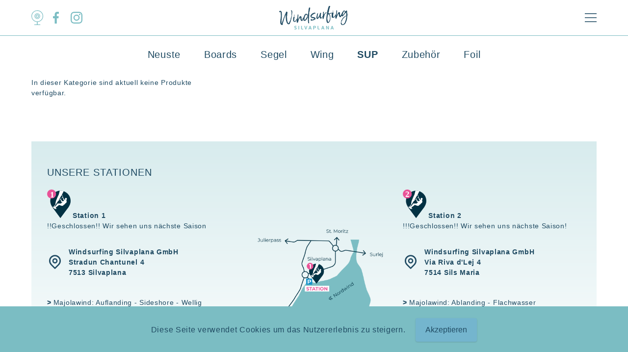

--- FILE ---
content_type: text/html; charset=UTF-8
request_url: https://windsurfing-silvaplana.ch/shop/category/sup-occasion
body_size: 7110
content:
<!doctype html>
<html lang="de">
<head>
    <meta charset="utf-8">
<meta http-equiv="X-UA-Compatible" content="IE=edge">
<meta name="viewport" content="width=device-width, initial-scale=1">
<meta name="keywords" content="Windsurfing, Silvaplana, Wingfoiling Silvaplana">
<meta name="description" content="Unsere Leidenschaft für professionellen Windsurf-Unterricht verbunden mit individueller Beratung zeichnet Windsurfing Silvaplana als eine der bekanntesten Windsurfschulen weltweit aus. Es zählen vor allem Lernerfolg, Spass und Teamgeist.">

<title>Windsurfing Silvaplana</title>

    <link rel="apple-touch-icon" sizes="180x180" href="/favicons/apple-touch-icon.png">
<link rel="icon" type="image/png" sizes="32x32" href="/favicons/favicon-32x32.png">
<link rel="icon" type="image/png" sizes="16x16" href="/favicons/favicon-16x16.png">
<link rel="manifest" href="/favicons/site.webmanifest">
<link rel="mask-icon" href="/favicons/safari-pinned-tab.svg" color="#5bbad5">
<link rel="shortcut icon" href="/favicons/favicon.ico">
<meta name="msapplication-TileColor" content="#00aba9">
<meta name="msapplication-config" content="/favicons/browserconfig.xml">
<meta name="theme-color" content="#ffffff">

    <link rel="stylesheet" href="/css/site.css">
</head>
<body class="font-montserrat-light text-blue-dark text-sm tracking-wider">
    <div id="site">
        <div class="content">
            <navigation :open="navOpen" @close="navOpen = false" v-cloak>

            <navigation-link :title="'Startseite'" :href="'/'" >
            
        </navigation-link>
            <navigation-link :title="'Kurse'" :href="'/kurse'" >
            
        </navigation-link>
            <navigation-link :title="'Material & Preise'" :href="'/material'" >
                            <child-link :href="'/material/mieten'" >Material mieten</child-link>
                            <child-link :href="'/material/einstellen'" >Material einstellen</child-link>
                            <child-link :href="'/material/material-reperaturen'" >Material Reparaturen</child-link>
            
        </navigation-link>
            <navigation-link :title="'Camps & Veranstaltungen'" :href="'/events'" >
            
        </navigation-link>
            <navigation-link :title="'Shop'" :href="'/online-shop'" >
                            <child-link :href="'/shop'" >Übersicht</child-link>
                            <child-link :href="'/online-shop/philosophie-vor-ort'" >Philosophie vor Ort</child-link>
            
        </navigation-link>
            <navigation-link :title="'Gutscheine'" :href="'/gutscheine'" >
            
        </navigation-link>
            <navigation-link :title="'Über uns'" :href="'/ueber-uns'" >
                            <child-link :href="'/ueber-uns/das-team'" >Das Team</child-link>
                            <child-link :href="'/ueber-uns/videos-und-fotos'" >Videos und Fotos</child-link>
                            <child-link :href="'/ueber-uns/partner'" >Partner</child-link>
            
        </navigation-link>
            <navigation-link :title="'Mehr Informationen'" :href="'/mehr-informationen'" >
                            <child-link :href="'/mehr-informationen/unterkuenfte-und-kooperationen'" >Unterkünfte & Kooperationen</child-link>
                            <child-link :href="'/mehr-informationen/essen-vor-ort'" >Essen vor Ort</child-link>
                            <child-link :href="'/mehr-informationen/zonenplan'" >Zonenplan</child-link>
                            <child-link :href="'/mehr-informationen/jobs'" >Jobs</child-link>
            
        </navigation-link>
            <navigation-link :title="'Anmelden'" :href="'/anmelden'" >
            
        </navigation-link>
    

    <div class="flex justify-between mt-16">
        <a aria-label="Telefonnummer" href="tel:+41818289364"><svg xmlns="http://www.w3.org/2000/svg" width="26.962" height="26.944" viewBox="0 0 26.962 26.944"> <g transform="translate(-489.473 -445.504)"> <path d="M509.948,472.448a12.935,12.935,0,0,1-1.765-.184,13.2,13.2,0,0,1-2.974-.913,24.59,24.59,0,0,1-3.92-2.148,29.305,29.305,0,0,1-4.65-3.92,30.806,30.806,0,0,1-3.241-3.689,26.553,26.553,0,0,1-2.076-3.269,17.887,17.887,0,0,1-1.188-2.746,14.694,14.694,0,0,1-.54-2.138,7.141,7.141,0,0,1-.116-1.462c.017-.307.027-.483.027-.527a.516.516,0,0,1,0-.064,3.14,3.14,0,0,1,.29-.922,2.527,2.527,0,0,1,.576-.792l3.647-3.647a1.674,1.674,0,0,1,1.213-.523,1.487,1.487,0,0,1,.916.3,2.364,2.364,0,0,1,.581.632c.007.011.013.022.019.033l2.948,5.592a1.793,1.793,0,0,1,.182,1.279,2.185,2.185,0,0,1-.6,1.116l-1.326,1.326-.007.02c-.006.016-.009.029-.012.039a4.728,4.728,0,0,0,.438,1.127,11.817,11.817,0,0,0,.983,1.552,17.444,17.444,0,0,0,1.9,2.129,17.832,17.832,0,0,0,2.152,1.926,12.314,12.314,0,0,0,1.549,1,3.765,3.765,0,0,0,.871.357l.255.052.028-.009.018-.006,1.544-1.572.024-.023a2.157,2.157,0,0,1,1.468-.557,1.977,1.977,0,0,1,.906.188.436.436,0,0,1,.1.042l5.317,3.14a1.848,1.848,0,0,1,.91,1.221c0,.01,0,.021.005.031a1.733,1.733,0,0,1-.519,1.494l-3.665,3.638a2.509,2.509,0,0,1-.774.558,3.147,3.147,0,0,1-.923.29.446.446,0,0,1-.067,0l-.117.012C510.245,472.442,510.111,472.448,509.948,472.448ZM490.442,451.5q0,.121-.028.534a6.392,6.392,0,0,0,.106,1.263,13.759,13.759,0,0,0,.506,2,16.961,16.961,0,0,0,1.126,2.6,25.547,25.547,0,0,0,2,3.151,29.871,29.871,0,0,0,3.146,3.579,28.394,28.394,0,0,0,4.5,3.8,23.672,23.672,0,0,0,3.766,2.066,12.508,12.508,0,0,0,2.757.852,12.353,12.353,0,0,0,1.623.173c.13,0,.237,0,.318-.011s.119-.011.155-.014a2.239,2.239,0,0,0,.631-.2,1.624,1.624,0,0,0,.5-.361l3.682-3.655a.793.793,0,0,0,.253-.692.939.939,0,0,0-.473-.587l-5.243-3.1a.414.414,0,0,1-.1-.041.984.984,0,0,0-.5-.1,1.228,1.228,0,0,0-.836.312l-1.558,1.586a.9.9,0,0,1-.363.212.792.792,0,0,1-.422.057l-.344-.069a4.674,4.674,0,0,1-1.112-.441,13,13,0,0,1-1.675-1.072,18.672,18.672,0,0,1-2.263-2.021,18.3,18.3,0,0,1-2-2.242,12.771,12.771,0,0,1-1.059-1.676,5.458,5.458,0,0,1-.537-1.444.466.466,0,0,1-.008-.088,1.114,1.114,0,0,1,.066-.357.9.9,0,0,1,.21-.362l1.349-1.349a1.246,1.246,0,0,0,.341-.647.868.868,0,0,0-.087-.638l-2.945-5.586a1.426,1.426,0,0,0-.343-.37.556.556,0,0,0-.354-.114.749.749,0,0,0-.55.248l-3.664,3.664a1.637,1.637,0,0,0-.377.519A2.245,2.245,0,0,0,490.442,451.5Zm15.713,12.462Zm-8.217-8.151h0Zm.029-.037Z" transform="translate(0)" fill="#fff"/> </g> </svg></a>
        <div class="flex">
            <a class="w-3 mr-6" target="_blank" rel="noreferrer" href="https://www.facebook.com/WindsurfingSilvaplana" aria-label="Facebook"><svg class="fill-current" xmlns="http://www.w3.org/2000/svg" viewBox="0 0 8.919 17.297"> <path d="M79.512,17.3h3.175V9.561h2.466l.406-3.075H82.687V4.358a1.73,1.73,0,0,1,.27-1.081,1.57,1.57,0,0,1,1.25-.406H85.83V.135A16.736,16.736,0,0,0,83.464,0a3.914,3.914,0,0,0-2.871,1.064,4,4,0,0,0-1.081,2.989V6.486h-2.6V9.561h2.6Z" transform="translate(-76.911)" /> </svg></a>
            <a class="w-6" target="_blank" rel="noreferrer" href="https://www.instagram.com/windsurfingsilvaplana/" aria-label="Instagram"><svg class="fill-current" xmlns="http://www.w3.org/2000/svg" viewBox="0 0 17.297 17.297"> <path d="M16.4,14.75a8.089,8.089,0,0,0,.309-2.085q.038-.85.039-2.394V9.037q0-1.584-.039-2.394A7.713,7.713,0,0,0,16.4,4.558,2.787,2.787,0,0,0,14.744,2.9a7.778,7.778,0,0,0-2.085-.309q-.849-.038-2.394-.038H9.031q-1.544,0-2.394.038A8.166,8.166,0,0,0,4.552,2.9,2.787,2.787,0,0,0,2.892,4.558a7.713,7.713,0,0,0-.309,2.085q-.038.85-.039,2.394v1.235q0,1.544.039,2.394a8.089,8.089,0,0,0,.309,2.085,2.926,2.926,0,0,0,1.661,1.661,8.165,8.165,0,0,0,2.085.309q.849.038,2.394.039h1.236q1.583,0,2.394-.039a7.777,7.777,0,0,0,2.085-.309A2.926,2.926,0,0,0,16.4,14.75m1.853-8.687q.038,1.081.039,3.591t-.058,3.609a7.277,7.277,0,0,1-.329,1.912,4.519,4.519,0,0,1-2.741,2.741,7.278,7.278,0,0,1-1.911.328q-1.1.058-3.61.058t-3.61-.058a6.309,6.309,0,0,1-1.911-.367,4.117,4.117,0,0,1-1.679-1.023,4.5,4.5,0,0,1-1.062-1.679,7.277,7.277,0,0,1-.329-1.912Q1,12.164,1,9.654t.058-3.61a7.27,7.27,0,0,1,.329-1.911A4.517,4.517,0,0,1,4.127,1.391a7.314,7.314,0,0,1,1.911-.328q1.1-.058,3.61-.058t3.61.058a7.314,7.314,0,0,1,1.911.328,4.517,4.517,0,0,1,2.741,2.742,7.821,7.821,0,0,1,.348,1.93M15.324,5.021a1.038,1.038,0,1,0-1.043,1.042A.939.939,0,0,0,15,5.754a1.2,1.2,0,0,0,.329-.733M9.648,12.55a2.9,2.9,0,0,0,2.9-2.9,2.9,2.9,0,0,0-2.9-2.9,2.9,2.9,0,0,0-2.9,2.9,2.9,2.9,0,0,0,2.9,2.9m0-7.336a4.314,4.314,0,0,1,2.22.6A4.449,4.449,0,0,1,13.49,7.434a4.415,4.415,0,0,1,0,4.44A4.457,4.457,0,0,1,11.868,13.5a4.419,4.419,0,0,1-4.44,0,4.457,4.457,0,0,1-1.622-1.622,4.415,4.415,0,0,1,0-4.44A4.449,4.449,0,0,1,7.429,5.813a4.314,4.314,0,0,1,2.22-.6" transform="translate(-1 -1.006)" /> </svg></a>
        </div>
    </div>
</navigation>

            <header-on-scroll  v-cloak>
    <div class="flex justify-between items-center max-w-6xl mx-auto">
        <div class="flex flex-1 items-center text-green">
            <a class="fill-current mr-3" target="_blank" rel="noreferrer" href="https://www.skylinewebcams.com/de/webcam/schweiz/graubunden/silvaplana/silvaplana-surfcenter.html" aria-label="Webcam"><svg xmlns="http://www.w3.org/2000/svg" width="24.448" height="30.882" viewBox="0 0 24.448 30.882"> <g transform="translate(-258 -201)"> <path d="M279.581,216.79a5.79,5.79,0,1,0-5.79,5.79A5.8,5.8,0,0,0,279.581,216.79Zm-10.358,0a4.568,4.568,0,1,1,4.568,4.568A4.573,4.573,0,0,1,269.222,216.79Z" transform="translate(-3.566 -3.566)" /> <path d="M278.434,218.217a3.217,3.217,0,1,0-3.217,3.217A3.221,3.221,0,0,0,278.434,218.217Zm-5.211,0a1.994,1.994,0,1,1,1.994,1.994A2,2,0,0,1,273.222,218.217Z" transform="translate(-4.993 -4.993)" /> <path d="M282.448,213.224a12.224,12.224,0,1,0-12.867,12.191v5.18h-5.147a.643.643,0,0,0,0,1.287h11.581a.643.643,0,0,0,0-1.287h-5.147v-5.18A12.228,12.228,0,0,0,282.448,213.224Zm-23.226,0a11,11,0,1,1,11,11A11.014,11.014,0,0,1,259.222,213.224Z" /> </g> </svg></a>
            
            
        
    

            <a class="hidden lg:block fill-current w-3 ml-2 mr-6" rel="noreferrer" target="_blank" href="https://www.facebook.com/WindsurfingSilvaplana" aria-label="Facebook"><svg class="fill-current" xmlns="http://www.w3.org/2000/svg" viewBox="0 0 8.919 17.297"> <path d="M79.512,17.3h3.175V9.561h2.466l.406-3.075H82.687V4.358a1.73,1.73,0,0,1,.27-1.081,1.57,1.57,0,0,1,1.25-.406H85.83V.135A16.736,16.736,0,0,0,83.464,0a3.914,3.914,0,0,0-2.871,1.064,4,4,0,0,0-1.081,2.989V6.486h-2.6V9.561h2.6Z" transform="translate(-76.911)" /> </svg></a>
            <a class="hidden lg:block fill-current w-6" rel="noreferrer" target="_blank" href="https://www.instagram.com/windsurfingsilvaplana/" aria-label="Instagram"><svg class="fill-current" xmlns="http://www.w3.org/2000/svg" viewBox="0 0 17.297 17.297"> <path d="M16.4,14.75a8.089,8.089,0,0,0,.309-2.085q.038-.85.039-2.394V9.037q0-1.584-.039-2.394A7.713,7.713,0,0,0,16.4,4.558,2.787,2.787,0,0,0,14.744,2.9a7.778,7.778,0,0,0-2.085-.309q-.849-.038-2.394-.038H9.031q-1.544,0-2.394.038A8.166,8.166,0,0,0,4.552,2.9,2.787,2.787,0,0,0,2.892,4.558a7.713,7.713,0,0,0-.309,2.085q-.038.85-.039,2.394v1.235q0,1.544.039,2.394a8.089,8.089,0,0,0,.309,2.085,2.926,2.926,0,0,0,1.661,1.661,8.165,8.165,0,0,0,2.085.309q.849.038,2.394.039h1.236q1.583,0,2.394-.039a7.777,7.777,0,0,0,2.085-.309A2.926,2.926,0,0,0,16.4,14.75m1.853-8.687q.038,1.081.039,3.591t-.058,3.609a7.277,7.277,0,0,1-.329,1.912,4.519,4.519,0,0,1-2.741,2.741,7.278,7.278,0,0,1-1.911.328q-1.1.058-3.61.058t-3.61-.058a6.309,6.309,0,0,1-1.911-.367,4.117,4.117,0,0,1-1.679-1.023,4.5,4.5,0,0,1-1.062-1.679,7.277,7.277,0,0,1-.329-1.912Q1,12.164,1,9.654t.058-3.61a7.27,7.27,0,0,1,.329-1.911A4.517,4.517,0,0,1,4.127,1.391a7.314,7.314,0,0,1,1.911-.328q1.1-.058,3.61-.058t3.61.058a7.314,7.314,0,0,1,1.911.328,4.517,4.517,0,0,1,2.741,2.742,7.821,7.821,0,0,1,.348,1.93M15.324,5.021a1.038,1.038,0,1,0-1.043,1.042A.939.939,0,0,0,15,5.754a1.2,1.2,0,0,0,.329-.733M9.648,12.55a2.9,2.9,0,0,0,2.9-2.9,2.9,2.9,0,0,0-2.9-2.9,2.9,2.9,0,0,0-2.9,2.9,2.9,2.9,0,0,0,2.9,2.9m0-7.336a4.314,4.314,0,0,1,2.22.6A4.449,4.449,0,0,1,13.49,7.434a4.415,4.415,0,0,1,0,4.44A4.457,4.457,0,0,1,11.868,13.5a4.419,4.419,0,0,1-4.44,0,4.457,4.457,0,0,1-1.622-1.622,4.415,4.415,0,0,1,0-4.44A4.449,4.449,0,0,1,7.429,5.813a4.314,4.314,0,0,1,2.22-.6" transform="translate(-1 -1.006)" /> </svg></a>
        </div>

        <a class="flex-2 px-3" href="/" aria-label="Windsurfing Silvaplana">
            <img src="/images/logo_wortmarke_windsurfing_silvaplana.svg" alt="Windsurfing Silvaplana Wortmarke" class="mx-auto h-10 md:h-12" >
        </a>

        <div class="flex flex-1 justify-end items-center">
            
            
        
    

            <button aria-label="close menu" @click="navOpen = true" class="focus:outline-none">
                <svg xmlns="http://www.w3.org/2000/svg" width="23.674" height="19.5" viewBox="0 0 23.674 17.5"> <g transform="translate(-333.5 -22.75)"> <line x2="23.674" transform="translate(333.5 23.5)" fill="none" stroke="#204b63" stroke-width="1.5"/> <line x2="23.674" transform="translate(333.5 31.5)" fill="none" stroke="#204b63" stroke-width="1.5"/> <line x2="23.674" transform="translate(333.5 39.5)" fill="none" stroke="#204b63" stroke-width="1.5"/> </g> </svg>
            </button>
        </div>

    </div>
</header-on-scroll>

        </div>
        <main class="mt-24 w-full content">
            
                <div class="flex justify-center mt-12 mb-4 px-6">
        <nav class="grid col-gap-6 md:col-gap-12 grid-flow-col text-dark text-xl overflow-x-scroll pb-4">
                            <a href="https://windsurfing-silvaplana.ch/shop" class="relative font-light">Neuste</a>
                            <a href="/shop/category/windsurfing-boards-occasion" class="relative font-light">Boards</a>
                            <a href="/shop/category/segel-occasion" class="relative font-light">Segel</a>
                            <a href="/shop/category/wing-" class="relative font-light">Wing</a>
                            <a href="/shop/category/sup-occasion" class="relative font-bold category--active">SUP</a>
                            <a href="/shop/category/extension-neu-" class="relative font-light">Zubehör</a>
                            <a href="/shop/category/foil" class="relative font-light">Foil</a>
            
        </nav>
    </div>


<div class="grid grid-cols-1 sm:grid-cols-2 lg:grid-cols-3 col-gap-20 row-gap-16 px-5 lg:px-0">
            <p class="mx-auto">
            In dieser Kategorie sind aktuell keine Produkte verfügbar.
        </p>
    
    
</div>

        </main>
        <div class="content">
            <section class="px-8 mt-12"
         style="background: linear-gradient(180deg, rgba(123,189,195,0.3) 0%, rgba(2255,255,255,1) 100%);"
>
    <h1 class="pt-12">Unsere Stationen</h1>

    <div class="lg:flex">
        <div class="lg:w-1/3">
            <h3 class="flex items-baseline font-bold">
                <img class="w-12" src="/images/station1.svg" alt="Station 1 windsurfing Silvaplana">
                <span class="ml-1">Station 1</span>
            </h3>
            <span>!!Geschlossen!! Wir sehen uns nächste Saison</span>

            <a href="https://goo.gl/maps/4hobHb3DCBHUe8EN6" rel="noreferrer" target="_blank" class="mt-8 flex items-center">
                <svg class="w-8 h-8 fill-current" xmlns="http://www.w3.org/2000/svg" viewBox="0 0 24 24" width="24" height="24"><path class="heroicon-ui" d="M5.64 16.36a9 9 0 1 1 12.72 0l-5.65 5.66a1 1 0 0 1-1.42 0l-5.65-5.66zm11.31-1.41a7 7 0 1 0-9.9 0L12 19.9l4.95-4.95zM12 14a4 4 0 1 1 0-8 4 4 0 0 1 0 8zm0-2a2 2 0 1 0 0-4 2 2 0 0 0 0 4z"/></svg>
                <div class="ml-3 block font-bold" href="#">
                   Windsurfing Silvaplana GmbH<br />
Stradun Chantunel 4<br />
7513 Silvaplana
                </div>
            </a>

            <ul class="mt-5">
                                    <li>Majolawind: Auflanding - Sideshore - Wellig</li>
                                    <li>Ideal für Fortgeschrittene</li>
                                    <li>Mekka - Surfshop - Occasionverkauf</li>
                                    <li>Test von mehreren Marken</li>
                                    <li>Wing Schule und Vermietung</li>
                
            </ul>

        </div>
        <div class="my-16 lg:w-1/3 lg:mt-20 sm:px-20 md:pr-40 lg:px-0 lg:pr-10 lg:mb-0">
            <img class="w-full" alt="Windsurfing Silvaplana Stationen" src="/images/windsurfing-silvaplana-stationen.png">
        </div>
        <div class="lg:w-1/3">
            <h3 class="flex items-baseline font-bold">
                <img class="w-12" src="/images/station2.svg" alt="Station 2 windsurfing Silvaplana">
                <span class="ml-1">Station 2</span>
            </h3>
            <span>!!!Geschlossen!! Wir sehen uns nächste Saison!</span>

            <a href="https://goo.gl/maps/Hr3tmzXdYneYp4jR9" rel="noreferrer" target="_blank" class="mt-8 flex items-center">
                <svg class="w-8 h-8 fill-current" xmlns="http://www.w3.org/2000/svg" viewBox="0 0 24 24" width="24" height="24"><path class="heroicon-ui" d="M5.64 16.36a9 9 0 1 1 12.72 0l-5.65 5.66a1 1 0 0 1-1.42 0l-5.65-5.66zm11.31-1.41a7 7 0 1 0-9.9 0L12 19.9l4.95-4.95zM12 14a4 4 0 1 1 0-8 4 4 0 0 1 0 8zm0-2a2 2 0 1 0 0-4 2 2 0 0 0 0 4z"/></svg>
                <div class="ml-3 block font-bold" href="#">
                    Windsurfing Silvaplana GmbH<br />
Via Riva d'Lej 4<br />
7514 Sils Maria
                </div>
            </a>

            <ul class="mt-5">
                                <li>Majolawind: Ablanding - Flachwasser</li>
                                <li>Ideal für Anfänger - kleine Bucht</li>
                                <li>Ideal für Beachstart</li>
                                <li>Ideal für Familien und Gruppen</li>
                                <li>Wing Schule und Vermietung</li>
                
            </ul>
        </div>
    </div>

</section>

            <section>
    <h1 class="pl-8 mt-8">Partner</h1>

    <div class="px-8">
        <sponsor-slider v-cloak>
            
            

            <img class="mr-5 gray-filter transform duration-500" src="/cached_images/asset/YXNzZXRzL3Nwb25zb3Jlbi9EdW90b25lX0xvZ29fRGFyay1HcmV5X0JHX1JHQi5wbmc=?h=100&s=ec60778f764a5413a2066e277602d061" alt="Duotone" />
            
            

            <img class="mr-5 gray-filter transform duration-500" src="/cached_images/asset/YXNzZXRzL3Nwb25zb3Jlbi9JT05fTG9nb19CbGFja0ZyYW1lLVdoaXRlRm9udC5wbmc=?h=100&s=6767c1118d1b75c370d1303be121e261" alt="" />
            
            

            <img class="mr-5 gray-filter transform duration-500" src="/cached_images/asset/YXNzZXRzL3Nwb25zb3Jlbi9Qcm9saW1pdF9sYW5nLmpwZw==?h=100&s=34081b36c221d5a79c5bdbf9badb013d" alt="" />
            
            

            <img class="mr-5 gray-filter transform duration-500" src="/cached_images/asset/YXNzZXRzL3Nwb25zb3Jlbi94bF8xOTc4OS1CYXJ0cy1CbGFjay1Mb2dvLmpwZw==?h=100&s=c6f46fbefab4fa0cb85041b41ba6ee9b" alt="" />
            
            

            <img class="mr-5 gray-filter transform duration-500" src="/cached_images/asset/YXNzZXRzL3Nwb25zb3Jlbi9PbHVLYWktTG9nby5qcGc=?h=100&s=7b39886be0395b1307c93d5f16afe3c8" alt="" />
            
            

            <img class="mr-5 gray-filter transform duration-500" src="/cached_images/asset/YXNzZXRzL3Nwb25zb3Jlbi9QYXBwYUxvdS5qcGc=?h=100&s=d70dba151f0dae932201619921d7bb5f" alt="" />
            
            

            <img class="mr-5 gray-filter transform duration-500" src="/cached_images/asset/YXNzZXRzL3Nwb25zb3Jlbi8yMEZBTjEwMC1Mb2dvX0VOU0lTX0JsYWNrLTE3NTQyOTI2MTEuanBn?h=100&s=c8d71c432e2be99a1bb1b1746e1949fc" alt="" />
            
            

            <img class="mr-5 gray-filter transform duration-500" src="/cached_images/asset/YXNzZXRzL3Nwb25zb3Jlbi9TZXZlcm5lLWhvcmlzb250YWwtbG9nby1yZWQtYmxhY2stMTc1NDI5MjYyMy5wbmc=?h=100&s=4d4932edd3dd89a2c3d535135ca3432a" alt="" />
            
        </sponsor-slider>
    </div>
</section>

            <footer class="mt-16 px-8 py-16 text-white"
        style="background: linear-gradient(145deg, #B4E0E0 0%, #9FD8D8 10%, #82CDCD 20%, #67C1C1 30%, #59ADB1 40%, #4C99A2 50%, #3F8794 60%, #347686 70%, #2A6679 80%, #21586E 90%, #1A4B63 100%);"
>

    <img class="w-full px-5 md:max-w-xs md:mx-auto md:mb-16" src="/images/windsurfing-silvaplana-logo-white.svg" alt="Windsurfing Silvaplana Logo">

    <div class="lg:flex lg:max-w-3xl lg:mx-auto">
        <section class="mt-8 md:mt-0 lg:w-1/3 lg:text-center">
            <h4 class="uppercase font-bold">Kontakt</h4>
            <a class="block mt-5 underline" href="tel:+41818289364">Tel. +41 81 828 93 64</a>
            <a class="block mt-5 underline" href="mailto:ma&#x69;&#108;&#x40;&#115;i&#108;&#118;&#x61;&#112;&#108;&#97;&#110;a&#x2e;s&#x75;&#x72;&#102;">ma&#x69;&#108;&#x40;&#115;i&#108;&#118;&#x61;&#112;&#108;&#97;&#110;a&#x2e;s&#x75;&#x72;&#102;</a>
            <a class="block" href="http://www.windsurfing-silvaplana.ch">www.windsurfing-silvaplana.ch</a>
        </section>

        <hr class="my-8 lg:hidden" class="border-white">

        <nav class="flex flex-col uppercase font-montserrat-bold lg:w-1/3 lg:order-first">
                            <a class="mb-4" href="/shop">Shop</a>
                            <a class="mb-4" href="/kurse">Kurse</a>
                            <a class="mb-4" href="/material">Material & Preise</a>
                            <a class="mb-4" href="/events">Camps & Veranstaltungen</a>
                            <a class="mb-4" href="/ueber-uns/videos-und-fotos">Videos und Fotos</a>
                            <a class="mb-4" href="/impressum">Impressum</a>
                            <a class="mb-4" href="/datenschutz">Datenschutzerklärung</a>
                            <a class="mb-4" href="/agb">Allgemeine Geschäftsbedingungen</a>
            
        </nav>

        <section class="flex flex-col justify-between mt-8 md:mt-0 lg:w-1/3 lg:text-right">
            <div>
                

                <div class="mt-6">Zum Lernen</div>
                <a class="underline" href="http://www.learn2windsurf.com/">Learn2Windsurf</a>
            </div>

            <div class="flex justify-end text-white items-center">
                <a class="fill-current w-3 mr-8" target="_blank" rel="noreferrer" href="https://www.skylinewebcams.com/de/webcam/schweiz/graubunden/silvaplana/silvaplana-surfcenter.html" aria-label="Webcam"><svg class="fill-current" xmlns="http://www.w3.org/2000/svg" width="24.448" height="30.882" viewBox="0 0 24.448 30.882"> <g transform="translate(-258 -201)"> <path d="M279.581,216.79a5.79,5.79,0,1,0-5.79,5.79A5.8,5.8,0,0,0,279.581,216.79Zm-10.358,0a4.568,4.568,0,1,1,4.568,4.568A4.573,4.573,0,0,1,269.222,216.79Z" transform="translate(-3.566 -3.566)" /> <path d="M278.434,218.217a3.217,3.217,0,1,0-3.217,3.217A3.221,3.221,0,0,0,278.434,218.217Zm-5.211,0a1.994,1.994,0,1,1,1.994,1.994A2,2,0,0,1,273.222,218.217Z" transform="translate(-4.993 -4.993)" /> <path d="M282.448,213.224a12.224,12.224,0,1,0-12.867,12.191v5.18h-5.147a.643.643,0,0,0,0,1.287h11.581a.643.643,0,0,0,0-1.287h-5.147v-5.18A12.228,12.228,0,0,0,282.448,213.224Zm-23.226,0a11,11,0,1,1,11,11A11.014,11.014,0,0,1,259.222,213.224Z" /> </g> </svg></a>
                <a class="fill-current w-3 mr-6" target="_blank" rel="noreferrer" href="https://www.facebook.com/WindsurfingSilvaplana" aria-label="Facebook"><svg class="fill-current" xmlns="http://www.w3.org/2000/svg" viewBox="0 0 8.919 17.297"> <path d="M79.512,17.3h3.175V9.561h2.466l.406-3.075H82.687V4.358a1.73,1.73,0,0,1,.27-1.081,1.57,1.57,0,0,1,1.25-.406H85.83V.135A16.736,16.736,0,0,0,83.464,0a3.914,3.914,0,0,0-2.871,1.064,4,4,0,0,0-1.081,2.989V6.486h-2.6V9.561h2.6Z" transform="translate(-76.911)" /> </svg></a>
                <a class="fill-current w-6" target="_blank" rel="noreferrer" href="https://www.instagram.com/windsurfingsilvaplana/" aria-label="Instagram"><svg class="fill-current" xmlns="http://www.w3.org/2000/svg" viewBox="0 0 17.297 17.297"> <path d="M16.4,14.75a8.089,8.089,0,0,0,.309-2.085q.038-.85.039-2.394V9.037q0-1.584-.039-2.394A7.713,7.713,0,0,0,16.4,4.558,2.787,2.787,0,0,0,14.744,2.9a7.778,7.778,0,0,0-2.085-.309q-.849-.038-2.394-.038H9.031q-1.544,0-2.394.038A8.166,8.166,0,0,0,4.552,2.9,2.787,2.787,0,0,0,2.892,4.558a7.713,7.713,0,0,0-.309,2.085q-.038.85-.039,2.394v1.235q0,1.544.039,2.394a8.089,8.089,0,0,0,.309,2.085,2.926,2.926,0,0,0,1.661,1.661,8.165,8.165,0,0,0,2.085.309q.849.038,2.394.039h1.236q1.583,0,2.394-.039a7.777,7.777,0,0,0,2.085-.309A2.926,2.926,0,0,0,16.4,14.75m1.853-8.687q.038,1.081.039,3.591t-.058,3.609a7.277,7.277,0,0,1-.329,1.912,4.519,4.519,0,0,1-2.741,2.741,7.278,7.278,0,0,1-1.911.328q-1.1.058-3.61.058t-3.61-.058a6.309,6.309,0,0,1-1.911-.367,4.117,4.117,0,0,1-1.679-1.023,4.5,4.5,0,0,1-1.062-1.679,7.277,7.277,0,0,1-.329-1.912Q1,12.164,1,9.654t.058-3.61a7.27,7.27,0,0,1,.329-1.911A4.517,4.517,0,0,1,4.127,1.391a7.314,7.314,0,0,1,1.911-.328q1.1-.058,3.61-.058t3.61.058a7.314,7.314,0,0,1,1.911.328,4.517,4.517,0,0,1,2.741,2.742,7.821,7.821,0,0,1,.348,1.93M15.324,5.021a1.038,1.038,0,1,0-1.043,1.042A.939.939,0,0,0,15,5.754a1.2,1.2,0,0,0,.329-.733M9.648,12.55a2.9,2.9,0,0,0,2.9-2.9,2.9,2.9,0,0,0-2.9-2.9,2.9,2.9,0,0,0-2.9,2.9,2.9,2.9,0,0,0,2.9,2.9m0-7.336a4.314,4.314,0,0,1,2.22.6A4.449,4.449,0,0,1,13.49,7.434a4.415,4.415,0,0,1,0,4.44A4.457,4.457,0,0,1,11.868,13.5a4.419,4.419,0,0,1-4.44,0,4.457,4.457,0,0,1-1.622-1.622,4.415,4.415,0,0,1,0-4.44A4.449,4.449,0,0,1,7.429,5.813a4.314,4.314,0,0,1,2.22-.6" transform="translate(-1 -1.006)" /> </svg></a>
            </div>
        </section>
        <div class="h-10">
            
        </div>
    </div>

</footer>

        </div>
    </div>
    <script src="/livewire/livewire.js?id=54d078b2ce39327a1702" data-turbo-eval="false" data-turbolinks-eval="false"></script><script data-turbo-eval="false" data-turbolinks-eval="false">window.livewire = new Livewire();window.Livewire = window.livewire;window.livewire_app_url = '';window.livewire_token = 'giNU775SwVIXX55xLuzZY0qf7asMY5G0wjxtFv7G';window.deferLoadingAlpine = function (callback) {window.addEventListener('livewire:load', function () {callback();});};document.addEventListener("DOMContentLoaded", function () {window.livewire.start();});</script>
    <script src="/js/site.js"></script>
<div class="js-cookie-consent cookie-consent">

    <span class="cookie-consent__message">
        Diese Seite verwendet Cookies um das Nutzererlebnis zu steigern.
    </span>

    <button class="js-cookie-consent-agree cookie-consent__agree">
        Akzeptieren
    </button>

</div>

    <script>

        window.laravelCookieConsent = (function () {

            const COOKIE_VALUE = 1;
            const COOKIE_DOMAIN = 'windsurfing-silvaplana.ch';

            function consentWithCookies() {
                setCookie('laravel_cookie_consent', COOKIE_VALUE, 7300);
                hideCookieDialog();
            }

            function cookieExists(name) {
                return (document.cookie.split('; ').indexOf(name + '=' + COOKIE_VALUE) !== -1);
            }

            function hideCookieDialog() {
                const dialogs = document.getElementsByClassName('js-cookie-consent');

                for (let i = 0; i < dialogs.length; ++i) {
                    dialogs[i].style.display = 'none';
                }
            }

            function setCookie(name, value, expirationInDays) {
                const date = new Date();
                date.setTime(date.getTime() + (expirationInDays * 24 * 60 * 60 * 1000));
                document.cookie = name + '=' + value
                    + ';expires=' + date.toUTCString()
                    + ';domain=' + COOKIE_DOMAIN
                    + ';path=/'
                    + '';
            }

            if (cookieExists('laravel_cookie_consent')) {
                hideCookieDialog();
            }

            const buttons = document.getElementsByClassName('js-cookie-consent-agree');

            for (let i = 0; i < buttons.length; ++i) {
                buttons[i].addEventListener('click', consentWithCookies);
            }

            return {
                consentWithCookies: consentWithCookies,
                hideCookieDialog: hideCookieDialog
            };
        })();
    </script>

</body>
</html>


--- FILE ---
content_type: text/css
request_url: https://windsurfing-silvaplana.ch/css/site.css
body_size: 4290
content:
/*! normalize.css v8.0.1 | MIT License | github.com/necolas/normalize.css */html{line-height:1.15;-webkit-text-size-adjust:100%}body{margin:0}main{display:block}h1{font-size:2em;margin:.67em 0}hr{-webkit-box-sizing:content-box;box-sizing:content-box;height:0;overflow:visible}a{background-color:transparent}b,strong{font-weight:bolder}code{font-family:monospace,monospace;font-size:1em}img{border-style:none}button,input,select,textarea{font-family:inherit;font-size:100%;line-height:1.15;margin:0}button,input{overflow:visible}button,select{text-transform:none}[type=button],[type=reset],[type=submit],button{-webkit-appearance:button}[type=button]::-moz-focus-inner,[type=reset]::-moz-focus-inner,[type=submit]::-moz-focus-inner,button::-moz-focus-inner{border-style:none;padding:0}[type=button]:-moz-focusring,[type=reset]:-moz-focusring,[type=submit]:-moz-focusring,button:-moz-focusring{outline:1px dotted ButtonText}textarea{overflow:auto}[type=checkbox],[type=radio]{-webkit-box-sizing:border-box;box-sizing:border-box;padding:0}[type=number]::-webkit-inner-spin-button,[type=number]::-webkit-outer-spin-button{height:auto}[type=search]{-webkit-appearance:textfield;outline-offset:-2px}[type=search]::-webkit-search-decoration{-webkit-appearance:none}::-webkit-file-upload-button{-webkit-appearance:button;font:inherit}details{display:block}[hidden],template{display:none}h1,h2,h3,h4,hr,p{margin:0}button{background-color:transparent;background-image:none}button:focus{outline:1px dotted;outline:5px auto -webkit-focus-ring-color}ol,ul{margin:0;padding:0}ol,ul{list-style:none}html{font-family:system-ui,-apple-system,BlinkMacSystemFont,Segoe UI,Roboto,Helvetica Neue,Arial,Noto Sans,sans-serif;line-height:1.5}*,:after,:before{-webkit-box-sizing:border-box;box-sizing:border-box;border:0 solid currentColor}hr{border-top-width:1px}img{border-style:solid}textarea{resize:vertical}input::-webkit-input-placeholder,textarea::-webkit-input-placeholder{color:#a0aec0}input::-moz-placeholder,textarea::-moz-placeholder{color:#a0aec0}input::-ms-input-placeholder,textarea::-ms-input-placeholder{color:#a0aec0}input::placeholder,textarea::placeholder{color:#a0aec0}[role=button],button{cursor:pointer}table{border-collapse:collapse}h1,h2,h3,h4{font-size:inherit;font-weight:inherit}a{color:inherit;text-decoration:inherit}button,input,select,textarea{padding:0;line-height:inherit;color:inherit}code{font-family:Menlo,Monaco,Consolas,Liberation Mono,Courier New,monospace}iframe,img,svg,video{display:block;vertical-align:middle}img,video{max-width:100%;height:auto}.font-montserrat-light{font-family:Montserrat,sans-serif;font-weight:300}.font-montserrat{font-family:Montserrat,sans-serif;font-weight:400}.font-montserrat-bold{font-family:Montserrat,sans-serif;font-weight:600}.container{width:100%}@media (min-width:375px){.container{max-width:375px}}@media (min-width:640px){.container{max-width:640px}}@media (min-width:768px){.container{max-width:768px}}@media (min-width:1024px){.container{max-width:1024px}}.content{margin-left:auto;margin-right:auto;max-width:72rem}h1{margin-top:4rem;margin-bottom:1.25rem;text-transform:uppercase;font-size:1.25rem;letter-spacing:.05em}p{margin-bottom:1.5rem}strong{font-weight:700}ul{margin-top:-1.25rem;margin-bottom:1.25rem}li:before{display:inline-block;margin-right:.25rem;margin-top:1.25rem;font-weight:700;content:">"}li p{display:inline}[v-cloak]{display:none}.gray-filter{-webkit-filter:grayscale(100%);filter:grayscale(100%)}.gray-filter:hover{-webkit-filter:grayscale(0);filter:grayscale(0)}.cookie-consent{--bg-opacity:1;background-color:#7bbdc3;background-color:rgba(123,189,195,var(--bg-opacity));bottom:0;@apply bg-green bottom-0 cookie-consent fixed text-center w-full text-base py-3;position:fixed;text-align:center;width:100%;font-size:1rem;padding-top:.75rem;padding-bottom:.75rem}.cookie-consent__agree{--bg-opacity:1;background-color:#74b5ce;background-color:rgba(116,181,206,var(--bg-opacity));margin-left:1rem;padding:.75rem 1.25rem;margin-top:.75rem;margin-bottom:.75rem;border-radius:.25rem;-webkit-box-shadow:0 1px 3px 0 rgba(0,0,0,.1),0 1px 2px 0 rgba(0,0,0,.06);box-shadow:0 1px 3px 0 rgba(0,0,0,.1),0 1px 2px 0 rgba(0,0,0,.06)}.cookie-consent__agree:hover{opacity:.75}.bg-white{--bg-opacity:1;background-color:#fff;background-color:rgba(255,255,255,var(--bg-opacity))}.bg-blue{--bg-opacity:1;background-color:#74b5ce;background-color:rgba(116,181,206,var(--bg-opacity))}.bg-blue-dark{--bg-opacity:1;background-color:#204b63;background-color:rgba(32,75,99,var(--bg-opacity))}.bg-blue-darkest{--bg-opacity:1;background-color:#002534;background-color:rgba(0,37,52,var(--bg-opacity))}.bg-green{--bg-opacity:1;background-color:#7bbdc3;background-color:rgba(123,189,195,var(--bg-opacity))}.border-white{--border-opacity:1;border-color:#fff;border-color:rgba(255,255,255,var(--border-opacity))}.border-blue{--border-opacity:1;border-color:#74b5ce;border-color:rgba(116,181,206,var(--border-opacity))}.border-blue-darkest{--border-opacity:1;border-color:#002534;border-color:rgba(0,37,52,var(--border-opacity))}.border-green{--border-opacity:1;border-color:#7bbdc3;border-color:rgba(123,189,195,var(--border-opacity))}.hover\:border-blue:hover{--border-opacity:1;border-color:#74b5ce;border-color:rgba(116,181,206,var(--border-opacity))}.rounded{border-radius:.25rem}.rounded-md{border-radius:.375rem}.rounded-xl{border-radius:.75rem}.rounded-full{border-radius:9999px}.rounded-t{border-top-left-radius:.25rem}.rounded-t{border-top-right-radius:.25rem}.rounded-b{border-bottom-right-radius:.25rem}.rounded-b{border-bottom-left-radius:.25rem}.border-2{border-width:2px}.border{border-width:1px}.border-l-4{border-left-width:4px}.border-t{border-top-width:1px}.border-r{border-right-width:1px}.border-b{border-bottom-width:1px}.border-l{border-left-width:1px}.hover\:border:hover{border-width:1px}.cursor-not-allowed{cursor:not-allowed}.block{display:block}.inline-block{display:inline-block}.flex{display:-webkit-box;display:-ms-flexbox;display:flex}.table{display:table}.table-cell{display:table-cell}.grid{display:grid}.hidden{display:none}.flex-col{-webkit-box-orient:vertical;-webkit-box-direction:normal;-ms-flex-direction:column;flex-direction:column}.flex-col-reverse{-webkit-box-orient:vertical;-webkit-box-direction:reverse;-ms-flex-direction:column-reverse;flex-direction:column-reverse}.flex-wrap{-ms-flex-wrap:wrap;flex-wrap:wrap}.items-start{-webkit-box-align:start;-ms-flex-align:start;align-items:flex-start}.items-end{-webkit-box-align:end;-ms-flex-align:end;align-items:flex-end}.items-center{-webkit-box-align:center;-ms-flex-align:center;align-items:center}.items-baseline{-webkit-box-align:baseline;-ms-flex-align:baseline;align-items:baseline}.justify-end{-webkit-box-pack:end;-ms-flex-pack:end;justify-content:flex-end}.justify-center{-webkit-box-pack:center;-ms-flex-pack:center;justify-content:center}.justify-between{-webkit-box-pack:justify;-ms-flex-pack:justify;justify-content:space-between}.justify-around{-ms-flex-pack:distribute;justify-content:space-around}.flex-1{-webkit-box-flex:1;-ms-flex:1 1 0%;flex:1 1 0%}.flex-2{-webkit-box-flex:2;-ms-flex:2 1 0%;flex:2 1 0%}.flex-shrink-0{-ms-flex-negative:0;flex-shrink:0}.font-light{font-weight:300}.font-bold{font-weight:700}.h-5{height:1.25rem}.h-6{height:1.5rem}.h-8{height:2rem}.h-10{height:2.5rem}.h-32{height:8rem}.h-40{height:10rem}.h-56{height:14rem}.h-64{height:16rem}.h-full{height:100%}.text-xs{font-size:.75rem}.text-sm{font-size:.875rem}.text-lg{font-size:1.125rem}.text-xl{font-size:1.25rem}.text-2xl{font-size:1.5rem}.text-3xl{font-size:1.875rem}.text-4xl{font-size:2.25rem}.text-5xl{font-size:3rem}.leading-6{line-height:1.5rem}.leading-none{line-height:1}.leading-tight{line-height:1.25}.-m-1{margin:-.25rem}.my-2{margin-top:.5rem;margin-bottom:.5rem}.my-4{margin-top:1rem;margin-bottom:1rem}.mx-4{margin-left:1rem;margin-right:1rem}.my-8{margin-top:2rem;margin-bottom:2rem}.my-12{margin-top:3rem;margin-bottom:3rem}.my-16{margin-top:4rem;margin-bottom:4rem}.mx-auto{margin-left:auto;margin-right:auto}.-mx-2{margin-left:-.5rem;margin-right:-.5rem}.mt-0{margin-top:0}.mr-0{margin-right:0}.mb-0{margin-bottom:0}.mt-1{margin-top:.25rem}.mb-1{margin-bottom:.25rem}.ml-1{margin-left:.25rem}.mt-2{margin-top:.5rem}.mr-2{margin-right:.5rem}.mb-2{margin-bottom:.5rem}.ml-2{margin-left:.5rem}.mt-3{margin-top:.75rem}.mr-3{margin-right:.75rem}.mb-3{margin-bottom:.75rem}.ml-3{margin-left:.75rem}.mt-4{margin-top:1rem}.mr-4{margin-right:1rem}.mb-4{margin-bottom:1rem}.mt-5{margin-top:1.25rem}.mr-5{margin-right:1.25rem}.mb-5{margin-bottom:1.25rem}.mt-6{margin-top:1.5rem}.mr-6{margin-right:1.5rem}.mt-8{margin-top:2rem}.mr-8{margin-right:2rem}.mb-8{margin-bottom:2rem}.mt-10{margin-top:2.5rem}.mb-10{margin-bottom:2.5rem}.mt-12{margin-top:3rem}.mb-12{margin-bottom:3rem}.mt-16{margin-top:4rem}.mb-16{margin-bottom:4rem}.mt-20{margin-top:5rem}.mb-20{margin-bottom:5rem}.mt-24{margin-top:6rem}.mb-32{margin-bottom:8rem}.mt-auto{margin-top:auto}.ml-auto{margin-left:auto}.-mt-2{margin-top:-.5rem}.-mt-5{margin-top:-1.25rem}.max-w-sm{max-width:24rem}.max-w-lg{max-width:32rem}.max-w-3xl{max-width:48rem}.max-w-6xl{max-width:72rem}.max-w-10xl{max-width:100rem}.object-contain{-o-object-fit:contain;object-fit:contain}.object-cover{-o-object-fit:cover;object-fit:cover}.opacity-90{opacity:.9}.focus\:outline-none:focus{outline:2px solid transparent;outline-offset:2px}.overflow-hidden{overflow:hidden}.overflow-scroll{overflow:scroll}.overflow-x-scroll{overflow-x:scroll}.p-0{padding:0}.p-2{padding:.5rem}.p-3{padding:.75rem}.p-5{padding:1.25rem}.p-8{padding:2rem}.py-1{padding-top:.25rem;padding-bottom:.25rem}.py-2{padding-top:.5rem;padding-bottom:.5rem}.px-2{padding-left:.5rem;padding-right:.5rem}.py-3{padding-top:.75rem;padding-bottom:.75rem}.px-3{padding-left:.75rem;padding-right:.75rem}.py-4{padding-top:1rem;padding-bottom:1rem}.px-4{padding-left:1rem;padding-right:1rem}.py-5{padding-top:1.25rem;padding-bottom:1.25rem}.px-5{padding-left:1.25rem;padding-right:1.25rem}.py-6{padding-top:1.5rem;padding-bottom:1.5rem}.px-6{padding-left:1.5rem;padding-right:1.5rem}.py-8{padding-top:2rem;padding-bottom:2rem}.px-8{padding-left:2rem;padding-right:2rem}.py-16{padding-top:4rem;padding-bottom:4rem}.px-16{padding-left:4rem;padding-right:4rem}.px-24{padding-left:6rem;padding-right:6rem}.pr-0{padding-right:0}.pl-0{padding-left:0}.pr-2{padding-right:.5rem}.pb-4{padding-bottom:1rem}.pl-6{padding-left:1.5rem}.pr-8{padding-right:2rem}.pb-8{padding-bottom:2rem}.pl-8{padding-left:2rem}.pl-10{padding-left:2.5rem}.pt-12{padding-top:3rem}.pb-12{padding-bottom:3rem}.pl-12{padding-left:3rem}.pl-20{padding-left:5rem}.fixed{position:fixed}.absolute{position:absolute}.relative{position:relative}.top-0{top:0}.right-0{right:0}.bottom-0{bottom:0}.left-0{left:0}.shadow{-webkit-box-shadow:0 1px 3px 0 rgba(0,0,0,.1),0 1px 2px 0 rgba(0,0,0,.06);box-shadow:0 1px 3px 0 rgba(0,0,0,.1),0 1px 2px 0 rgba(0,0,0,.06)}.hover\:shadow:hover{-webkit-box-shadow:0 1px 3px 0 rgba(0,0,0,.1),0 1px 2px 0 rgba(0,0,0,.06);box-shadow:0 1px 3px 0 rgba(0,0,0,.1),0 1px 2px 0 rgba(0,0,0,.06)}.hover\:shadow-2xl:hover{-webkit-box-shadow:0 25px 50px -12px rgba(0,0,0,.25);box-shadow:0 25px 50px -12px rgba(0,0,0,.25)}.fill-current{fill:currentColor}.text-left{text-align:left}.text-center{text-align:center}.text-right{text-align:right}.text-white{--text-opacity:1;color:#fff;color:rgba(255,255,255,var(--text-opacity))}.text-black{--text-opacity:1;color:#000;color:rgba(0,0,0,var(--text-opacity))}.text-blue{--text-opacity:1;color:#74b5ce;color:rgba(116,181,206,var(--text-opacity))}.text-blue-dark{--text-opacity:1;color:#204b63;color:rgba(32,75,99,var(--text-opacity))}.text-blue-darkest{--text-opacity:1;color:#002534;color:rgba(0,37,52,var(--text-opacity))}.text-green{--text-opacity:1;color:#7bbdc3;color:rgba(123,189,195,var(--text-opacity))}.uppercase{text-transform:uppercase}.capitalize{text-transform:capitalize}.underline{text-decoration:underline}.antialiased{-webkit-font-smoothing:antialiased;-moz-osx-font-smoothing:grayscale}.tracking-wider{letter-spacing:.05em}.visible{visibility:visible}.w-3{width:.75rem}.w-5{width:1.25rem}.w-6{width:1.5rem}.w-8{width:2rem}.w-10{width:2.5rem}.w-12{width:3rem}.w-32{width:8rem}.w-40{width:10rem}.w-1\/2{width:50%}.w-2\/3{width:66.666667%}.w-2\/5{width:40%}.w-11\/12{width:91.666667%}.w-full{width:100%}.z-40{z-index:40}.z-50{z-index:50}.col-gap-6{grid-column-gap:1.5rem;-webkit-column-gap:1.5rem;-moz-column-gap:1.5rem;column-gap:1.5rem}.col-gap-12{grid-column-gap:3rem;-webkit-column-gap:3rem;-moz-column-gap:3rem;column-gap:3rem}.col-gap-20{grid-column-gap:5rem;-webkit-column-gap:5rem;-moz-column-gap:5rem;column-gap:5rem}.col-gap-24{grid-column-gap:6rem;-webkit-column-gap:6rem;-moz-column-gap:6rem;column-gap:6rem}.row-gap-5{grid-row-gap:1.25rem;row-gap:1.25rem}.row-gap-8{grid-row-gap:2rem;row-gap:2rem}.row-gap-16{grid-row-gap:4rem;row-gap:4rem}.grid-flow-col{grid-auto-flow:column}.grid-cols-1{grid-template-columns:repeat(1,minmax(0,1fr))}.transform{--transform-translate-x:0;--transform-translate-y:0;--transform-rotate:0;--transform-skew-x:0;--transform-skew-y:0;--transform-scale-x:1;--transform-scale-y:1;-webkit-transform:translateX(var(--transform-translate-x)) translateY(var(--transform-translate-y)) rotate(var(--transform-rotate)) skewX(var(--transform-skew-x)) skewY(var(--transform-skew-y)) scaleX(var(--transform-scale-x)) scaleY(var(--transform-scale-y));transform:translateX(var(--transform-translate-x)) translateY(var(--transform-translate-y)) rotate(var(--transform-rotate)) skewX(var(--transform-skew-x)) skewY(var(--transform-skew-y)) scaleX(var(--transform-scale-x)) scaleY(var(--transform-scale-y))}.origin-top{-webkit-transform-origin:top;transform-origin:top}.rotate-90{--transform-rotate:90deg}.translate-x-full{--transform-translate-x:100%}.-translate-y-full{--transform-translate-y:-100%}.hover\:translate-x-2:hover{--transform-translate-x:0.5rem}.hover\:-translate-y-2:hover{--transform-translate-y:-0.5rem}.transition{-webkit-transition-property:background-color,border-color,color,fill,stroke,opacity,-webkit-box-shadow,-webkit-transform;transition-property:background-color,border-color,color,fill,stroke,opacity,-webkit-box-shadow,-webkit-transform;transition-property:background-color,border-color,color,fill,stroke,opacity,box-shadow,transform;transition-property:background-color,border-color,color,fill,stroke,opacity,box-shadow,transform,-webkit-box-shadow,-webkit-transform}.transition-transform{-webkit-transition-property:-webkit-transform;transition-property:-webkit-transform;transition-property:transform;transition-property:transform,-webkit-transform}.ease-in{-webkit-transition-timing-function:cubic-bezier(.4,0,1,1);transition-timing-function:cubic-bezier(.4,0,1,1)}.ease-out{-webkit-transition-timing-function:cubic-bezier(0,0,.2,1);transition-timing-function:cubic-bezier(0,0,.2,1)}.ease-in-out{-webkit-transition-timing-function:cubic-bezier(.4,0,.2,1);transition-timing-function:cubic-bezier(.4,0,.2,1)}.duration-300{-webkit-transition-duration:.3s;transition-duration:.3s}.duration-500{-webkit-transition-duration:.5s;transition-duration:.5s}.duration-700{-webkit-transition-duration:.7s;transition-duration:.7s}.duration-1000{-webkit-transition-duration:1s;transition-duration:1s}@-webkit-keyframes spin{to{-webkit-transform:rotate(1turn);transform:rotate(1turn)}}@keyframes spin{to{-webkit-transform:rotate(1turn);transform:rotate(1turn)}}@-webkit-keyframes ping{to{-webkit-transform:scale(2);transform:scale(2);opacity:0}}@keyframes ping{75%,to{-webkit-transform:scale(2);transform:scale(2);opacity:0}}@keyframes pulse{50%{opacity:.5}}@-webkit-keyframes bounce{to{-webkit-transform:translateY(-25%);transform:translateY(-25%);-webkit-animation-timing-function:cubic-bezier(.8,0,1,1);animation-timing-function:cubic-bezier(.8,0,1,1)}}@keyframes bounce{0%,to{-webkit-transform:translateY(-25%);transform:translateY(-25%);-webkit-animation-timing-function:cubic-bezier(.8,0,1,1);animation-timing-function:cubic-bezier(.8,0,1,1)}50%{-webkit-transform:none;transform:none;-webkit-animation-timing-function:cubic-bezier(0,0,.2,1);animation-timing-function:cubic-bezier(0,0,.2,1)}}@media (min-width:640px){.sm\:block{display:block}.sm\:hidden{display:none}.sm\:flex-row{-webkit-box-orient:horizontal;-webkit-box-direction:normal;-ms-flex-direction:row;flex-direction:row}.sm\:text-2xl{font-size:1.5rem}.sm\:mx-16{margin-left:4rem;margin-right:4rem}.sm\:mt-3{margin-top:.75rem}.sm\:px-8{padding-left:2rem;padding-right:2rem}.sm\:px-20{padding-left:5rem;padding-right:5rem}.sm\:pl-3{padding-left:.75rem}.sm\:text-left{text-align:left}.sm\:w-1\/2{width:50%}.sm\:grid-cols-2{grid-template-columns:repeat(2,minmax(0,1fr))}}@media (min-width:768px){.md\:block{display:block}.md\:hidden{display:none}.md\:h-12{height:3rem}.md\:text-4xl{font-size:2.25rem}.md\:mx-5{margin-left:1.25rem;margin-right:1.25rem}.md\:mx-auto{margin-left:auto;margin-right:auto}.md\:-mx-2{margin-left:-.5rem;margin-right:-.5rem}.md\:mt-0{margin-top:0}.md\:mt-12{margin-top:3rem}.md\:mb-16{margin-bottom:4rem}.md\:max-w-xs{max-width:20rem}.md\:p-2{padding:.5rem}.md\:px-8{padding-left:2rem;padding-right:2rem}.md\:px-16{padding-left:4rem;padding-right:4rem}.md\:pr-4{padding-right:1rem}.md\:pl-4{padding-left:1rem}.md\:pr-6{padding-right:1.5rem}.md\:pr-40{padding-right:10rem}.md\:w-1\/2{width:50%}.md\:w-1\/3{width:33.333333%}.md\:w-2\/3{width:66.666667%}.md\:col-gap-12{grid-column-gap:3rem;-webkit-column-gap:3rem;-moz-column-gap:3rem;column-gap:3rem}.md\:grid-cols-2{grid-template-columns:repeat(2,minmax(0,1fr))}}@media (min-width:1024px){.lg\:block{display:block}.lg\:flex{display:-webkit-box;display:-ms-flexbox;display:flex}.lg\:hidden{display:none}.lg\:flex-row{-webkit-box-orient:horizontal;-webkit-box-direction:normal;-ms-flex-direction:row;flex-direction:row}.lg\:justify-end{-webkit-box-pack:end;-ms-flex-pack:end;justify-content:flex-end}.lg\:order-first{-webkit-box-ordinal-group:-9998;-ms-flex-order:-9999;order:-9999}.lg\:mx-auto{margin-left:auto;margin-right:auto}.lg\:mt-0{margin-top:0}.lg\:mb-0{margin-bottom:0}.lg\:ml-5{margin-left:1.25rem}.lg\:mt-20{margin-top:5rem}.lg\:max-w-3xl{max-width:48rem}.lg\:px-0{padding-left:0;padding-right:0}.lg\:px-3{padding-left:.75rem;padding-right:.75rem}.lg\:px-12{padding-left:3rem;padding-right:3rem}.lg\:px-16{padding-left:4rem;padding-right:4rem}.lg\:px-40{padding-left:10rem;padding-right:10rem}.lg\:pr-0{padding-right:0}.lg\:pr-10{padding-right:2.5rem}.lg\:pl-16{padding-left:4rem}.lg\:text-center{text-align:center}.lg\:text-right{text-align:right}.lg\:w-1\/2{width:50%}.lg\:w-1\/3{width:33.333333%}.lg\:w-1\/4{width:25%}.lg\:w-1\/5{width:20%}.lg\:w-2\/5{width:40%}.lg\:w-3\/5{width:60%}.lg\:w-full{width:100%}.lg\:grid-cols-3{grid-template-columns:repeat(3,minmax(0,1fr))}}

--- FILE ---
content_type: image/svg+xml
request_url: https://windsurfing-silvaplana.ch/images/station2.svg
body_size: 1615
content:
<svg id="Ebene_1" data-name="Ebene 1" xmlns="http://www.w3.org/2000/svg" viewBox="0 0 25.38 30.66"><defs><style>.cls-1{fill:#023143;}.cls-2{fill:none;}.cls-3,.cls-5{fill:#fff;}.cls-3{fill-rule:evenodd;}.cls-4{fill:#e95297;}.cls-5{font-size:8.95px;font-family:Montserrat-Bold, Montserrat;font-weight:700;}</style></defs><title>Station2-Icon</title><circle class="cls-1" cx="14.38" cy="12.23" r="11"/><circle id="SVGID" class="cls-2" cx="14.38" cy="12.23" r="11"/><path class="cls-3" d="M9.1,20.9l.79-.08.79-.12L9.26,20l.07,0h.1l.06,0,0,0,0-.06,0-.07v-.07l0-.12,0-.12,0-.11,0-.09.05-.08.06-.09L9.88,19l.09-.09.28-.19.24-.23.27-.2.26-.23.16-.09.19-.08.18-.11.16-.09.14-.1.12-.11.13-.12.1-.14.09-.14.09-.14.07-.14.05-.14.18,0,.17,0,.18,0,.19,0,.61.23.63.22.62.21.59.21.16,0,.16,0h.3l.15,0,.14,0,.15,0,.14-.05.12-.05.12-.07.13-.07.1-.07.09-.09.07-.08.07-.11.05-.1.11-.13.11-.15.08.12.07,0,.07,0,.06-.07.05-.07,0-.07,0-.11,0-.08,0-.09.19,0,.14,0,.1,0,.09-.05.06-.07,0-.07,0-.07,0-.09.27-.1.22-.09.14-.08.11-.07,0,0v-.05l0,0v-.05l0-.12-.05-.14L19.63,15l-.07,0,.23-.11.19-.1.2-.1.17-.14.13-.13.1-.1.09-.12.07-.11.07-.12.07-.12.06-.12,0-.13.06-.26,0-.28v-.68l0-.09,0-.07,0-.06L20.89,12l-.08-.09-.11-.1-.14-.07V11.7l0-.06.09-.08.1-.09.11-.16.11-.16L21,11l.05-.16.08-.19.05-.19,0-.3,0-.14h.07l0-.05-.06-.06h.14l-.07-.09-.06-.09.08,0h.11l-.18-.21-.14-.16-.15-.11-.13-.09-.12-.05-.1,0h-.2l-.07,0-.08,0-.13,0h-.22l-.11,0-.11,0-.08.07-.07.07-.06.09v.09l0,.05,0,0,0,.07-.07.16-.09.18,0,.14.06.14v.15l0,.07,0,.13,0,.1v.25l0,.21.05.21-.16-.07L19,11.2l-.14-.06-.12,0L18.67,11l-.07-.18-.07-.15-.07-.16L18.11,10l-.29-.42-.14-.19-.14-.22-.14-.22-.12-.27-.05-.14-.07-.14-.07-.14L17,8.1,17,8l0,0V8h0l0-.09,0-.09V7.61l0-.19L17,7.24,16.88,7l-.12-.21-.12-.23-.12-.21-.3-.42-.28-.41.2-.35.18-.35.19-.35.2-.35.19-.35.18-.36.19-.35.18-.35.46-.92a10.74,10.74,0,0,0-3.52-.59,5.23,5.23,0,0,0-.71,0l-.17.6L13.19,3,12.9,4.22l-.13.47-.14.49-.16.48-.16.49-.18.19L12,6.57l-.16.24-.16.24-.14.28-.14.3-.13.3-.14.3-.23.63-.22.63-.19.61-.2.58-.09.17-.1.18-.27.51-.19.57-.16.56-.15.58-.11.56-.1.56L9,14.94,9,15.48l0,.54-.44.61L8,17.25l-.44.59-.45.6,0,.08,0,.07v.06l0,.05L7,18.86l-.35-.15-.29-.12-.28-.09-.25-.05H5.69l-.12,0H5.42l-.12,0h0A10.93,10.93,0,0,0,7.71,21l.63,0ZM16.93,9l.08.23.07.23.11.23.1.25.09.24.07.26.06.29.11.29,0,.13.07.12.07.12.11.11.15.18.11.08.07.09.07.07.15.11-.12.07-.1.07-.07,0-.09.05h0l-.21.14-.25.12h-.33l-.37,0-.18,0-.19,0-.18.05-.17.05-.07-.19L16,12.29,15.84,12l-.17-.28-.35-.53L15,10.79,15,10.62l-.05-.18-.07-.19L14.76,10l.43-.37.4-.37L16,8.94l.43-.39,0,0,.12.16.08.1.11.07ZM15.7,6l.1-.21.12.18.13.14-.13,0-.1,0h-.23Zm-3.12,5.26.43-.68.4-.68.41-.68.41-.68.4-.69L15,7.14l.39-.68.2,0,.21,0,.19,0,.21-.07.11.12.07.12.08.13.07.12.07.16.05.18,0,.19,0,.24,0,.18,0,.14-.07,0-.09,0L16.42,8,16.25,8h0l0,0,0,0,0,0,0,0,0,0-.05.14L16,8.45l0,.07,0,.08L15.65,9l-.43.35-.37.33L14.5,10h-.05l0,0-.12,0-.1,0-.13,0-.1.07-.07.05-.06.05-.05.16,0,.16,0,0,0,0-.53.46-.44.34-.37.3-.28.23ZM11.09,9l.1-.35.13-.36.14-.35.14-.37.16-.33.18-.32.19-.28L12,6.93l-.14.35-.15.34L11.58,8l-.14.33-.16.35L11.12,9,11,9.31Zm-3.16,9.9,0,0-.06,0,0,0H7.6l-.07,0-.07-.05.09,0,.08,0,.09,0,.07-.07L8,18.25l.23-.35.23-.35.23-.37.23-.35.23-.35.23-.35.23-.35.28-.4.27-.42.28-.42.27-.42L11,13.7l.26-.4.27-.42.26-.4.57-.42.54-.44.53-.43.53-.46.25-.1.14.12.15.14.09.07.05.06,0,.05,0,.12.05.16,0,.18.06.17,0,.18.07.19.07.19.07.22.07.19.08.14.09.16.09.16.08.14.09.1.07.13.09,0,.09.05.12,0h.51l.3,0-.2.3,0,0,0,.05h-.07l-.07.08-.09.07-.09.07-.12.05-.25.11-.26.08-.1.07-.08.09-.07.07,0,.09,0,.07,0,.07V15l.06,0-.06,0,0,0h-1.3l-.65,0-.58,0-.31,0-.23,0H12l-.09,0-.05,0-.07.05-.21,0h-.19l-.14.06-.15.05,0,.05-.07,0-.05.07,0,.07-.13.21-.14.28-.46.58-.48.59-.47.6-.46.57-.18,0-.21,0-.21.07Z"/><circle class="cls-4" cx="4.83" cy="4.83" r="4.83"/><text class="cls-5" transform="translate(2.41 7.92)">2</text><polygon class="cls-1" points="5.15 18.27 14.32 30.66 23.48 18.36 18.36 21.91 13.66 22.48 8.79 21.49 5.15 18.27"/><polygon class="cls-1" points="5.15 18.27 14.32 30.66 23.48 18.36 18.36 21.91 13.66 22.48 8.79 21.49 5.15 18.27"/></svg>

--- FILE ---
content_type: image/svg+xml
request_url: https://windsurfing-silvaplana.ch/images/logo_wortmarke_windsurfing_silvaplana.svg
body_size: 46070
content:
<svg id="Ebene_1" data-name="Ebene 1" xmlns="http://www.w3.org/2000/svg" viewBox="0 0 183.4 61.61"><defs><style>.cls-1{fill:#7bbdc3;}.cls-2{fill:#204b63;}</style></defs><path class="cls-1" d="M41.87,54.77c0,.91.63,1,1.67,1.32,1.75.47,2.5,1.14,2.5,2.79,0,2-1.23,2.73-3.38,2.73A12.25,12.25,0,0,1,40,61.33l.18-1.45a20.64,20.64,0,0,0,2.38.2c1,0,1.54-.22,1.54-1.13s-.66-1-1.51-1.3c-1.63-.5-2.59-1-2.59-2.72,0-2,1.16-2.61,3.26-2.61a13.09,13.09,0,0,1,2.6.29L45.72,54a12.43,12.43,0,0,0-2-.2C43,53.83,41.87,53.86,41.87,54.77Z" transform="translate(-0.16 0)"/><path class="cls-1" d="M50.83,52.42h1.85v9.1H50.83Z" transform="translate(-0.16 0)"/><path class="cls-1" d="M63.35,61.48c-.64,0-1.75.06-2.32.06-1.65,0-3.16-.09-3.16-2.22v-6.9h1.85v6.39c0,1,.18,1.23,1.27,1.23h2.36Z" transform="translate(-0.16 0)"/><path class="cls-1" d="M71.66,60.38c-.28.88-.74,1.23-1.4,1.23s-1.11-.32-1.41-1.23l-2.61-8h2l2.07,7,2.08-7h1.9Z" transform="translate(-0.16 0)"/><path class="cls-1" d="M77.17,61.52l2.71-7.93c.31-.89.8-1.27,1.5-1.27s1.19.41,1.48,1.27l2.66,7.93h-2l-.69-2.25H79.76l-.68,2.25Zm5.26-3.67L81.3,54.17l-1.11,3.68Z" transform="translate(-0.16 0)"/><path class="cls-1" d="M91.79,61.52H90v-9a17.79,17.79,0,0,1,3-.25c2,0,3.66.41,3.66,2.9S95.1,58.16,93,58.16c-.4,0-.86,0-1.22,0Zm0-4.87a8.55,8.55,0,0,0,1.13.05c1.16,0,1.82-.3,1.82-1.48S94.3,53.77,93,53.77a9.33,9.33,0,0,0-1.17.08Z" transform="translate(-0.16 0)"/><path class="cls-1" d="M106.72,61.48c-.64,0-1.76.06-2.33.06-1.64,0-3.16-.09-3.16-2.22v-6.9h1.85v6.39c0,1,.19,1.23,1.28,1.23h2.36Z" transform="translate(-0.16 0)"/><path class="cls-1" d="M110.85,61.52l2.71-7.93c.31-.89.8-1.27,1.5-1.27s1.19.41,1.48,1.27l2.66,7.93h-2l-.69-2.25h-3.11l-.68,2.25Zm5.26-3.67L115,54.17l-1.11,3.68Z" transform="translate(-0.16 0)"/><path class="cls-1" d="M129.21,59.09V52.42h1.66v7.81c0,1-.41,1.38-1.12,1.38s-1.1-.29-1.57-1.2l-2.89-5.59v6.7h-1.66V53.71c0-1,.42-1.39,1.12-1.39s1.11.32,1.57,1.2Z" transform="translate(-0.16 0)"/><path class="cls-1" d="M135.34,61.52l2.71-7.93c.3-.89.79-1.27,1.49-1.27s1.19.41,1.49,1.27l2.66,7.93h-2l-.7-2.25h-3.11l-.67,2.25Zm5.26-3.67-1.14-3.68-1.11,3.68Z" transform="translate(-0.16 0)"/><path class="cls-2" d="M64.22,28.6s0,0,0,0a2.46,2.46,0,0,0,.15-.51s0,0,0-.08v0a0,0,0,0,0,0,0,.87.87,0,0,0-.23.51v.09Zm.61,0s.06-.16.06-.21l-.09-.07a1,1,0,0,0-.11.18s0,0,0,.07S64.78,28.54,64.83,28.57Zm10.58-6.22,0,0v0s.05.08.09.12a.19.19,0,0,0,.09,0v0l.19-.55v-.12a.13.13,0,0,1,0-.12l0-.08h-.12l-.12.34c0,.08-.11.17-.1.25S75.37,22.31,75.41,22.35Zm-11,6.48a.77.77,0,0,0-.05.32.22.22,0,0,0,.06.16c0-.08.07-.13.06-.21v0s0-.12,0-.12a.31.31,0,0,1,0-.2v0l0,0ZM31.14,31c0-.05.07-.05.07-.09l-.05-.08s-.08,0-.07.09S31.09,31,31.14,31Zm7.38-6.46,0,.16s0,0,.05,0l.18.18s0,.08.09.08.08,0,.13.06a.16.16,0,0,0,0,.09l.28,0,.22.14s0,0,.09,0,0,0,0,0,.12-.09.15-.13a.24.24,0,0,1,.13,0s0,0,.08,0l.4-.05,0,0a.15.15,0,0,1,.07-.05L41,25s0,0,0-.05h.16a.4.4,0,0,0,.16-.06s0-.05.07-.05.07-.09.11-.09.09,0,.12-.06,0-.16-.1-.19-.09-.07-.1-.15l0,0-.16,0-.17,0s.09-.38.09-.38l-.22-.14-.12,0s0,.08,0,.08l-.33,0-.08,0s-.13-.06-.13-.1a.11.11,0,0,1,0-.09l-.2,0v0s0,0,0-.08,0,0-.1-.12a.34.34,0,0,0-.2,0,.27.27,0,0,1-.13,0c-.08,0-.32.36-.4.41s0,.08-.07.09,0,0-.08,0-.12,0-.11.1a2,2,0,0,1-.38.28h0s-.08,0-.11.06,0,0,0,.08S38.48,24.53,38.52,24.56ZM64.2,28.72l-.09-.07c-.08,0-.11.13-.11.17v0C64.08,28.81,64.17,28.85,64.2,28.72ZM76,20.79a.1.1,0,0,0,.07-.09.39.39,0,0,1,.09-.33c0-.17,0-.36.07-.5v0a.1.1,0,0,1-.08,0,.24.24,0,0,1-.07.13.69.69,0,0,0-.12.42v.08s-.07.09-.11.09a.21.21,0,0,0-.07.13.15.15,0,0,1,0,.08ZM63.64,30a.05.05,0,0,0,0,0v0Zm.21.46h-.08v.12h0l.11-.1h-.08Zm-.08-.72c0-.05,0-.13.1-.17a.36.36,0,0,1,.13-.38L64,29l0-.13s0,0-.07.13-.06.13-.09.26-.07.12-.06.24,0,0,0,.09A.37.37,0,0,1,63.77,29.7Zm71.62-11.34h0s0,0,0,0a.12.12,0,0,0-.08,0l0,.05h.12A.15.15,0,0,0,135.39,18.36Zm46.06,4.45.13.06.09,0,0-.08c-.09-.07-.09-.07-.13-.07A.05.05,0,0,0,181.45,22.81Zm.69-.4a.05.05,0,0,0,.05,0v0l0,0a.24.24,0,0,0-.12.05l0,0S182.14,22.41,182.14,22.41Zm-.7.28a.05.05,0,0,0,0-.05h-.08A0,0,0,0,0,181.44,22.69ZM22.92,42.76l0,0a1,1,0,0,1-.07-.36l-.05,0v0a1.65,1.65,0,0,1,0,.21C22.84,42.77,22.91,42.68,22.92,42.76ZM182.54,22l0,.05h0Zm-.32.81c-.08,0-.09-.07-.09-.12s0,0,0-.08h0v0a.17.17,0,0,0-.12,0l-.15.14,0-.12c0-.08,0-.08-.05-.08s-.15.1-.19.1v.09s.08,0,.09.07,0,.08,0,.12,0,0,.05.08l0,0a1.56,1.56,0,0,0-.31.08l0,.11C181.52,23,182.24,23,182.22,22.77ZM89.7,18.62v0h0a0,0,0,0,0,0,0v0S89.66,18.62,89.7,18.62Zm-.75.56v0s0,0,0,0a.28.28,0,0,0-.11.05v0C88.8,19.28,89,19.22,89,19.18Zm1.88-1s0,0,0,.09l0-.05Zm49.36-4.29,0,.16s0,0,0,0l.19.19s0,.08.08.07.08,0,.13.07a.15.15,0,0,0,0,.08l.28,0,.22.14s0,0,.08,0,.05,0,0,0,.11-.09.15-.14a.17.17,0,0,1,.12,0s.05,0,.09,0l.4,0,0-.05a.14.14,0,0,1,.08,0l.52-.06s0,0,0,0l.16,0a.24.24,0,0,0,.15-.06s0,0,.08,0,.07-.08.11-.09a.16.16,0,0,0,.12-.05c0-.08,0-.16-.1-.19s-.09-.08-.1-.16l0,0h-.17s0,0-.16,0,.08-.37.08-.37l-.21-.14h-.12s0,.08,0,.08l-.32,0-.08,0c-.05,0-.13-.07-.13-.11a.13.13,0,0,1,0-.09l-.2,0v0c0-.05,0-.05,0-.09s0,0-.09-.11a.35.35,0,0,0-.2,0,.18.18,0,0,1-.13,0c-.08,0-.33.36-.4.41s0,.09-.07.09,0,0-.08,0-.12,0-.11.09a2,2,0,0,1-.38.28h0a.13.13,0,0,0-.11.05s0,0,0,.08S140.15,13.84,140.19,13.88ZM95.5,20.48s0,0,.07-.05a.15.15,0,0,0-.08,0h0v0S95.5,20.48,95.5,20.48ZM30.57,41.1c-.08,0-.14.14-.14.22s.06.11.14.11.1-.14.1-.14C30.66,41.13,30.61,41.1,30.57,41.1ZM15.79,27.48a.31.31,0,0,0,.12-.09l0-.16c-.08,0-.07.08-.15.17l0,0ZM30.72,41h.08a.09.09,0,0,0,.08-.09.22.22,0,0,0-.09,0C30.71,40.88,30.72,40.92,30.72,41ZM30,42.62l.09,0s0-.09,0-.21h-.08A.27.27,0,0,1,30,42.62ZM17.65,29.68l0,0s-.11.06-.11.09a.15.15,0,0,0,.05.08C17.62,29.8,17.66,29.76,17.65,29.68ZM34.09,26l-.09.22s0,0,0,0a0,0,0,0,0,0,0s.12-.06.22-.23V26Zm0-1.95h0a1.12,1.12,0,0,1,0,.41.11.11,0,0,1,0,.08v.08a.18.18,0,0,0,0,.12.35.35,0,0,0,.06.16s0,0,.08-.05l0-.12c0-.24.19-.18.15-.54C34.39,24.19,34.21,24,34.13,24ZM22.67,41.93l0-.08a.68.68,0,0,0-.06-.16h-.08a0,0,0,0,0,0,0s0,.08.09.16ZM34.53,24a0,0,0,0,0,0,0v.16h.08V24S34.54,24,34.53,24Zm-.25-2a.15.15,0,0,1,0,.08s0,.08,0,.08v.12l0,0c.07-.09.11-.13.11-.17A.14.14,0,0,0,34.28,21.93Zm.12-.34,0,0a.65.65,0,0,0,0,.17l.11-.06v-.08S34.41,21.63,34.4,21.59Zm0-.45c0-.12.17-.26.15-.46v0s-.05-.12-.09-.12-.08.05-.12.06l0,.28c-.07.13,0,.36-.07.53s0,.12.14.11l.06-.13A.77.77,0,0,1,34.44,21.14ZM6.78,16.66h0c0-.05,0-.21.06-.25s0,0,0-.08a.88.88,0,0,0-.09.29S6.78,16.66,6.78,16.66Zm-.6-1.92s.11-.1.1-.14-.17-.1-.18-.26v-.08a.05.05,0,0,0,0,0s0,.09-.07.09l.16.39S6.14,14.74,6.18,14.74ZM7.31,20.5a.35.35,0,0,1,0-.12.17.17,0,0,0-.15.14.68.68,0,0,0,.06.16.16.16,0,0,1,0,.08v.08c0,.08.1.15.1.19a1.44,1.44,0,0,0-.09.3c0,.08.1.11.15.19h.08c.07-.09,0-.21,0-.41V21c-.09,0-.16-.31-.17-.39S7.23,20.51,7.31,20.5ZM3,44.21s0,0,0,0,0,0,0,.08.11-.06.11-.1a.16.16,0,0,0-.08,0Zm19.43-3.1a0,0,0,0,1,0,0c-.05-.11-.06-.23-.11-.27v0a.05.05,0,0,0,0,0l0,.12S22.38,41.15,22.38,41.11ZM11.87,38.77v.11c.08,0,.08,0,.07-.08v-.08C11.86,38.72,11.86,38.72,11.87,38.77ZM13.49,33l0,0s.12,0,.11-.05h0c0-.08-.09-.07-.13-.06S13.49,33,13.49,33Zm.41-1.13S14,32,14,32v.16h.08c0-.05.07-.13.11-.14l.05,0c0-.17.26-.15.23-.47v-.08A.89.89,0,0,0,13.9,31.86Zm0,.32a0,0,0,0,1,0,0H14Zm.16.31a.37.37,0,0,1-.19-.27c0,.09-.11.18-.19.18h-.08s0,.05,0,.09.13.1.17.1A.54.54,0,0,0,14.09,32.49Zm1.68-4.8v.08a.15.15,0,0,0,0,.08l0,0s-.44.09-.42.29a6.78,6.78,0,0,1-.38,1,.13.13,0,0,0,.05.12v.08a.36.36,0,0,1-.09.33l-.11.1s-.07.09-.07.13h0l0,0,.12-.09s.09.11.17.1.1-.22.2-.47a1.43,1.43,0,0,0-.16-.31s0,0,.12-.05l.24,0a.61.61,0,0,0-.05-.11,1.07,1.07,0,0,0,.31-.48s-.16,0-.26-.14,0,0,.12-.05.12,0,.11-.09v-.08c0-.08,0-.09.07-.09s.12,0,.11-.09l.17,0-.14-.19Zm70,11.51a0,0,0,0,1,0,0l0,0a0,0,0,0,0,0-.05A0,0,0,0,1,85.74,39.2Zm77,.34s0,0,.08.07a.47.47,0,0,0,.16-.46l.19-.06c-.13-.11-.18-.19-.26-.18S162.82,39.29,162.77,39.54Zm16.61-11.36s0-.08-.09-.07l0,.16Zm-12.94,8.46s-.08,0-.12,0,0,.12,0,.21.15-.1.18-.19v0A0,0,0,0,0,166.44,36.64ZM163,38.75v0h0Zm5.82-8.69.12,0c.2,0,.27-.19.35-.2a.34.34,0,0,1,.16,0c0-.08-.06-.23-.07-.31S169,30,168.79,30.06Zm-5.86,14.49h.12c.07-.13,0-.2,0-.25s0,0,0,0a.27.27,0,0,1-.17,0l0,.28h0A0,0,0,0,0,162.93,44.55Zm6.49-15s0-.08,0-.08l-.08.05s0,0,0,.08l.16,0Zm3.38-16.87a.05.05,0,0,0,0,0v-.08A0,0,0,0,0,172.8,12.68Zm-6.51,24.46a1.11,1.11,0,0,0,0-.24.82.82,0,0,0-.06.2ZM182.57,23a.89.89,0,0,1-.45,0s-.11.09-.11.09-.08,0-.08,0-.22.27-.22.31,0,0-.08,0-.07.09-.15.09l-.12,0c-.05,0-.05,0-.05-.08s0-.08,0-.08a0,0,0,0,0,0,0h-.08a.05.05,0,0,0-.05,0v0a.35.35,0,0,0,.21-.26s0-.08,0-.16v-.08c-.28,0-.39.2-.54.26a0,0,0,1,0,0,.08v.2a.49.49,0,0,1-.25,0c0-.09.11-.09.15-.14V23a.1.1,0,0,1-.08,0c-.23.15-.7.36-.62.35s-.08,0-.12,0a.39.39,0,0,0-.2.06l-.16,0a0,0,0,0,1,0,0c-.1-.11-.09,0-.1-.11l.08-.05h0a1,1,0,0,0,.38-.2l0,0a.16.16,0,0,1-.12.05l-.12,0a.2.2,0,0,0-.19.1s-.08,0-.09-.08.09-.33.08-.37-.13-.11-.14-.19.11-.17.1-.25a.29.29,0,0,0-.1-.15l0-.16a1.48,1.48,0,0,1,.14-.67.25.25,0,0,1-.11-.23s0-.08.11-.09a.26.26,0,0,1-.14-.19.88.88,0,0,1,0-.32s-.05-.12-.06-.16.15-.18.14-.26-.16-.31-.16-.35.11-.05.1-.17v-.08c0-.12,0-.13,0-.17a1.85,1.85,0,0,1-.2-.34.25.25,0,0,1,0-.16,3,3,0,0,1-.12-.36s0-.12,0-.16h-.08a.27.27,0,0,0-.07.17c0-.17.12-.42.11-.5a2.45,2.45,0,0,1-.08-.4v-.08a1.16,1.16,0,0,1-.07-.32.35.35,0,0,1,0-.2c0-.12-.08,0-.1-.15l.16-.06h0a.21.21,0,0,0,0-.07l-.05-.08c0-.08-.13-.06-.17-.06s.09-.33.08-.41a.29.29,0,0,0-.06-.16l0-.24a1.42,1.42,0,0,0,.09-.62.7.7,0,0,0-.11-.27c0-.24.1-.58.08-.82,0,0,0-.12-.07-.24a.23.23,0,0,1,.07-.17v0s-.08,0-.09-.07.18-.26.14-.26c0-.32-.28-.37-.51-.59h0a.35.35,0,0,1-.07.13.39.39,0,0,1-.14-.23s0,0,0-.08l-.09-.07a.23.23,0,0,0-.17-.11.21.21,0,0,0-.08,0s-.07.05-.11.05-.5-.43-.62-.42-.1.17-.1.21-.31-.29-.35-.28-.81,1.22-.74,1.09c-.12.05-.23.1-.21.26a.14.14,0,0,1,0,.08.24.24,0,0,0-.19.1l0,.24-.23.15c0,.45-.6.83-.6.87h0a.36.36,0,0,1-.14.18l-.05,0a1.07,1.07,0,0,0-.16-.43l-.07-.24c-.32,0-.2-.34-.45-.47,0,0,0,0-.08,0s-.08,0-.08,0l-.24-.26c0-.08,0-.08,0-.08s.08,0,.07-.09a.48.48,0,0,1-.28-.34h-.08a.22.22,0,0,1,0,.09l-.23-.26a0,0,0,0,1,0,0c-.32,0-.65-.46-.83-.56s0,.16-.18.18h0c-.23-.26-.65-.37-.65-.41h0l-.39-.16s0,0-.08,0-.08.05-.11.09l-.2,0c-.53.06-1.08,1-1.05.84l-.26.23c-.13,0,0,.36-.16.38s-.09.34-.41.37l-.17.34a2.8,2.8,0,0,0-.73,1.14c-.13-.07-.13-.07-.13-.11h0c-.12.1-.23.23-.22.31v0h.08l0,.05s.05.07.06.11,0,0-.08,0h-.12c-.16,0-.15.14-.14.26s.05,0,.09,0v-.08h.08v.08c-.18.23-.49.38-.58.63,0,0-.09,0-.13,0-.13.25-.86,1-.83,1.38,0,0,0,0,.05.08l0,.07a.37.37,0,0,0,0,.09v0h0s-.09,0-.14.14,0,0-.05-.12v0l-.25.32v.12s0,0,0,0l.16-.06,0,.07a.12.12,0,0,0,0,.1h-.09a.31.31,0,0,0-.21,0c0,.08-.27.15-.25.35-.58,1-.19,1.2-.45,1.47,0,0,.09,0,.09.07a1.32,1.32,0,0,0-.44.86v0c-.64,1-1.38,2.15-1.4,2.17s-.11.05-.11.09,0,0,0,.08v0s0,0,0,.08a.7.7,0,0,0-.09.3s0,0,0,.08a1.58,1.58,0,0,0-.35.53.38.38,0,0,0,0,.08c0,.08,0,.12-.1.21s-.15.14-.14.22-.07.13-.15.13-.07.05-.07.09a.68.68,0,0,1-.17.3.13.13,0,0,0,0,.09.37.37,0,0,1-.18.22c0,.05-.07.09-.11.09s-.05,0-.09-.07a.24.24,0,0,1-.1-.15,1.2,1.2,0,0,1-.26-.58s-.05,0-.05-.08a3.36,3.36,0,0,0-.17-.47l0-.16s0-.08,0-.12a1.77,1.77,0,0,0-.23-.62l0-.24a.7.7,0,0,0,.05-.33.39.39,0,0,0-.06-.2s0,0-.05-.07a.1.1,0,0,1,0-.09,2.63,2.63,0,0,0,0-.56l-.05-.49s0-.08,0-.16-.05-.08-.09-.07h0a.05.05,0,0,0,0,0,0,0,0,0,1,0,0,.17.17,0,0,1-.06-.12s0,0,.08,0h.08c0-.09.07-.13.06-.21v0a.16.16,0,0,1,0-.13,1.07,1.07,0,0,0,0-.4s0-.12,0-.2a.53.53,0,0,1,0-.25l-.09-.88c0-.12,0-.21,0-.33a.67.67,0,0,0-.06-.19.16.16,0,0,1,0-.13.49.49,0,0,0,0-.12v-.08s0,0,0-.07,0,0,0-.09a.63.63,0,0,0,0-.28,3.09,3.09,0,0,0-.24-.75.4.4,0,0,0-.07-.2,2,2,0,0,0-2.12-.95c-1,.1-1.85.6-1.8,1.08,0,.05,0,.09-.07.09s-.12.05-.15.14l-.1.17a.52.52,0,0,0-.13.3.4.4,0,0,1-.14.22.1.1,0,0,0,0,.08l-.52.83c-.08,0-.08.09-.11.13l-.21.31a.87.87,0,0,0-.18.26,1.28,1.28,0,0,1-.24.39.24.24,0,0,1-.07.13s0,0,0,.08a.38.38,0,0,0,0,.08l-.13.3-.21.31a0,0,0,0,1,0,0l-.38.65c-.11.13-.13.34-.23.47a.31.31,0,0,0-.07.17,1.8,1.8,0,0,1-.16.34.36.36,0,0,0-.13.3l-.11.17a.28.28,0,0,0-.07.13s.05,0,.05.08v0s0,0,0,0-.19.1-.17.26-.07.13-.07.17a.08.08,0,0,1-.07.09h0s-.08,0-.08.05a.35.35,0,0,0-.05.21,1.43,1.43,0,0,1-.17.38,2.2,2.2,0,0,0-.28.44,1.48,1.48,0,0,1-.22.55s-.08.05-.12.05-.12,0-.13-.06a.35.35,0,0,1,0-.21s0-.12,0-.2l0-.2c0-.17.09-.26.08-.42a.43.43,0,0,0,.08-.37s0-.08,0-.12v-.12a.56.56,0,0,1,.05-.25,1.22,1.22,0,0,0,.11-.54.88.88,0,0,1,.05-.29c0-.08,0-.16,0-.28a.3.3,0,0,1,0-.21.4.4,0,0,0,.06-.21,1.74,1.74,0,0,1,.11-.42c.11-.13.09-.74.14-1s.06-.2,0-.32v0a.74.74,0,0,1,0-.34,3.77,3.77,0,0,1,.17-.7s0-.05,0-.09a.35.35,0,0,1,0-.2.29.29,0,0,0,0-.21c.07-.17,0-.37.11-.54v-.16a1.2,1.2,0,0,1,0-.37,2.16,2.16,0,0,0,.11-.49,1.59,1.59,0,0,1,.13-.75.13.13,0,0,0,0-.12c0-.2,0-.41,0-.61l.09-.29a2.69,2.69,0,0,1,0-.49,1.56,1.56,0,0,1,.08-.42v0c0-.28.07-.53,0-.81v-.12a.49.49,0,0,1,0-.12.16.16,0,0,1,0-.13v-.08a.32.32,0,0,1,0-.2s0-.12,0-.16a.3.3,0,0,0-.11-.23v-.12s0-.12-.06-.16a.46.46,0,0,1-.1-.23.36.36,0,0,0-.06-.2.24.24,0,0,1-.1-.15s0-.09,0-.13a.37.37,0,0,1,0-.08s0-.08-.06-.11l-.17-.11c-.06-.15-.18-.22-.28-.33a.16.16,0,0,1-.08,0,0,0,0,0,0,0,0,0,0,0,0,1,0,0,0,0,0,0,1-.05,0,.21.21,0,0,0-.13-.07s-.07.05-.11.05a1.66,1.66,0,0,0-.3.24.65.65,0,0,1-.18.22.61.61,0,0,0-.06.25c0,.08,0,.13,0,.17a.35.35,0,0,0,0,.2l-.14,1.35a3.84,3.84,0,0,1,0,.7s0,0,0,.08a2.93,2.93,0,0,1-.06.58.74.74,0,0,0-.05.29s0,.12,0,.16l0,.25c0,.16-.05.29,0,.45a.53.53,0,0,1,0,.25l-.06.16v.12l-.09.34a.69.69,0,0,0,0,.32,1.9,1.9,0,0,0-.17.71h0a.4.4,0,0,0,0,.24.73.73,0,0,1,0,.41.47.47,0,0,0-.05.25.15.15,0,0,1,0,.08.85.85,0,0,0,0,.33s0,.09,0,.13a.74.74,0,0,0-.05.29l-.06.21a.42.42,0,0,0-.08.33,1.66,1.66,0,0,0-.07.49c-.11.14-.05.29-.12.46v0l0,0c-.07.09-.07.09-.06.21s0,0,0,0,0,.08,0,.08,0,.09-.11.14-.11.05-.11.09v0c0,.08-.06.13-.14.18s-.06.13-.14.18,0,0-.07.12l.05,0s0,0-.08.09-.06.17-.18.18a.19.19,0,0,0-.06.17v.08h0a.16.16,0,0,0-.12.06s.05.07,0,.08-.15.13-.14.21l0,.05v0s-.08.05-.08.09v0a.36.36,0,0,1-.14.18.57.57,0,0,1-.16.09s0,0,0,.05v.12l-.1.17s0,0-.12.09,0,.09-.1.14-.07.12-.14.21a.35.35,0,0,0-.22.27l-.07,0s0,.12-.07.13l-.15.13c0,.05,0,.13-.1.18s-.12.09-.15.13a.15.15,0,0,1-.15.1.05.05,0,0,0,0,.05s0,.08,0,.08a1.6,1.6,0,0,1-.22.27.67.67,0,0,1-.21.26c-.11.1-.19.1-.18.26s-.14.14-.22.23a1.11,1.11,0,0,0-.29.28v.12h-.08a.19.19,0,0,0-.15.14s0,.13-.11.13-.07.09-.14.14v0s0,.05-.07.09a1.6,1.6,0,0,0-.22.27c-.11.09-.18.14-.21.26s-.11.14-.19.14l-.52.5c-.07,0-.15.06-.19.11s0,0-.11.05-.12.09-.12.09l-.07.09c0,.08-.15.06-.15.1s0,0-.08.05l-.28,0a1,1,0,0,1-.36,0h0v0s0,0-.09-.07-.05-.12-.09-.12l0,0v-.12s0,0,0-.08l0-.24c-.12,0-.13-.07-.14-.15a.1.1,0,0,0,0-.07.16.16,0,0,1-.09,0,0,0,0,0,0,0,0l-.14-1.32s0-.08.07-.13l0-.24s-.08,0-.09-.08l.07-.08v-.05c0-.2-.08-.39-.11-.63,0,0,0-.09.11-.14v-.08a.08.08,0,0,1-.09-.07s0-.08-.13-.1l-.05,0,.08-.09a.19.19,0,0,0,.14-.14v-.12a.19.19,0,0,1,0-.11c.08,0,.07-.09.1-.18a.77.77,0,0,0-.1-.23v0c.11-.09.11-.13.1-.21l0-.05a0,0,0,0,0,0,0l0-.2a.29.29,0,0,0-.06-.16l.08-.09s0,0,0,0l0-.2a.21.21,0,0,0,.07-.13l0-.24a.29.29,0,0,1-.05-.15.38.38,0,0,0,.11-.06V23a.16.16,0,0,1,0-.08v0a.4.4,0,0,0-.06-.16h.12v0c-.05,0-.05,0-.06-.12s0,0,0-.08,0-.08.06-.13,0,0,0,0a.25.25,0,0,0,0-.17.15.15,0,0,0,.07-.16l0-.12,0-.05,0-.2s.07-.05.07-.09v0c0-.08,0-.2,0-.32V21a.05.05,0,0,1,0-.05v-.08s0,0,0-.08a.13.13,0,0,0,0-.09s0,0,0,0v-.12s.07,0,0,0c.13-.38.46-1.47.56-1.68v-.08a.14.14,0,0,1,.11-.14.13.13,0,0,1,0-.12v0c.07-.09.07-.09.07-.13s.07-.05.07-.09,0-.08,0-.08a.13.13,0,0,0,0-.09,1.37,1.37,0,0,1-.08-.35h0a.2.2,0,0,1-.16-.06l-.1-.12h-.08a.13.13,0,0,1-.12,0s-.05,0-.09,0,.14-.29.09-.33-.05,0-.09,0,0,0,0,0,0,0-.08,0,0,0,0,.05a.05.05,0,0,1,0,0c-.08,0-.09-.07-.09-.11s0,0-.08,0h0c-.16-.06-.28-.12-.3-.2l.11-.06v-.08a.12.12,0,0,1-.08,0h-.09l-.2,0-.12,0-.08,0s-.12.1-.22.18l-.13,0h0a.14.14,0,0,1-.07.05l-.27.15a.31.31,0,0,0-.2.06.52.52,0,0,1-.23.1s-.12,0-.2,0l-.24,0a.7.7,0,0,0-.47.21c-.23.11-.51.14-.78.29,0,0-.12.05-.16.05s-.19.06-.35.08l-.16,0a.3.3,0,0,1-.25-.06h0a.13.13,0,0,0-.12,0,2.69,2.69,0,0,1-.43.17h-.12c-.16.06-.28,0-.42.25,0,0,0,0-.08,0a6.39,6.39,0,0,1-.87.18c-.08,0-.12,0-.13-.07a.19.19,0,0,0-.17-.06h-.08a.34.34,0,0,1-.18.15c-.25,0-1.63.41-2.23.47-.12,0-.24,0-.28,0a.26.26,0,0,0-.17,0,2.56,2.56,0,0,1-.27.07h-.08c-.08,0-.12,0-.17-.07a.63.63,0,0,0-.21,0,.54.54,0,0,1-.23.11l-.12,0a1.4,1.4,0,0,0-.41,0,.55.55,0,0,1-.29-.06.84.84,0,0,0-.54-.1l-.16,0-.61,0s-.05-.08-.09-.07,0-.12-.05-.12a0,0,0,0,1,0,0h-.08s-.08,0-.09-.07a0,0,0,0,1,0,0l0-.05a.49.49,0,0,0,.14-.22h.08c0,.08.05.11.05.15s.09,0,.13,0,.08,0,.11-.05a.51.51,0,0,0,.11-.18l0-.44h0a.44.44,0,0,1,0-.25s.06-.13.05-.21-.17-.1-.25-.13,0,0-.05,0a0,0,0,0,1,0,0v0c0-.05.08-.09.07-.13s0,0,0-.08h0l.07-.09s.12-.06.12-.1a.56.56,0,0,1,.26-.19.15.15,0,0,1,0-.08.1.1,0,0,0,0-.08s0-.08-.09-.12a.16.16,0,0,0-.08,0v-.08s0,0,.07,0h.05s0,.11.13.11.07-.05.07-.09v-.08s.08,0,.07-.09a.76.76,0,0,0,.07-.54c0-.08,0-.12,0-.16s.07-.09.11-.09.08-.09.07-.13a.29.29,0,0,0-.06-.16v-.12a.75.75,0,0,0,.14-.62.31.31,0,0,1,.09-.26,3.83,3.83,0,0,0,.25-1.12v0a.57.57,0,0,1,0-.16c0-.13.1-.21.1-.25s0-.21,0-.33a1.64,1.64,0,0,0,.08-.46c0-.08,0-.12,0-.12s.19-.14.18-.23,0-.07-.05-.07a.78.78,0,0,0-.24,0l-.05-.07c0-.09.07-.13.11-.14h0s.08,0,.12,0,.16,0,.16-.1a1,1,0,0,1,.11-.46.39.39,0,0,0,.12-.38.56.56,0,0,1,0-.4,1.65,1.65,0,0,1,.19-.47.45.45,0,0,1,.06-.29.73.73,0,0,1,.12-.34,1.16,1.16,0,0,0,0-.16,2.35,2.35,0,0,1,.18-1,.33.33,0,0,0,.09-.25.22.22,0,0,0,0-.08c0-.08,0-.12,0-.12a1.1,1.1,0,0,0,.19-.55c0-.17.09-.3.08-.38.15,0,.18-.22.2-.42l.09-.26a.51.51,0,0,0,0-.16,1.54,1.54,0,0,0,.27-.59.44.44,0,0,1,.09-.3l.07-.13.09-.21V3.94s0,0,0,0l0-.29a.73.73,0,0,1,.24-.47l0,0a1.94,1.94,0,0,1,.18-.63,1.14,1.14,0,0,0,.17-.3,3.71,3.71,0,0,0,.41-.73.26.26,0,0,0,.1-.26.48.48,0,0,0-.07-.23c0-.08,0-.12-.09-.11h-.12s-.09,0-.17-.1-.09-.08-.13-.07A.11.11,0,0,0,133,.56c-.16,0-.29-.09-.38-.12a.23.23,0,0,1-.09-.16c0-.07-.14-.1-.14-.14s-.17-.11-.21-.1,0,0,0,0-.36,0-.52,0a.36.36,0,0,0-.28.11s-.11.09-.14.13-.1.22-.17.35l-.44.45c-.06.21-.23.51-.29.68a8.73,8.73,0,0,0-.45,1.18,3.83,3.83,0,0,1-.18.59,4,4,0,0,0-.37,1.09,3.6,3.6,0,0,0-.28.84l-.11.46a2.36,2.36,0,0,0,0,.29,2.3,2.3,0,0,1-.16.46c-.06.13-.05.25-.12.34a.94.94,0,0,1-.07.53,1.09,1.09,0,0,1-.13.3.21.21,0,0,0-.07.13s.05,0,.05.07a.24.24,0,0,0-.07.13s0,0,0,.08.05,0,.05.11l-.07.09c0,.12,0,.25-.13.26s-.06.21-.09.33a.22.22,0,0,1,0,.08,2,2,0,0,1,0,.25s0,.08,0,.12a.19.19,0,0,1-.1.21.37.37,0,0,0-.17.38c0,.09,0,.21-.13.26s-.16.06-.15.1a.28.28,0,0,0-.07.16s0,.08,0,.13a.66.66,0,0,1,0,.28l0,.44c0,.08-.1.17-.18.22s0,.08-.06.13a.29.29,0,0,0,0,.21.22.22,0,0,0,0,.08c0,.16,0,.24-.06.29a1.14,1.14,0,0,0-.17.62s0,.08,0,.12a.16.16,0,0,0,0,.12c-.07.13,0,.25-.2.35s-.08.09-.11.13l0,.28a2.1,2.1,0,0,1,.06.24.59.59,0,0,1,0,.25.17.17,0,0,0,0,.12c0,.08,0,.12-.09.25s-.11.18-.1.26a2.25,2.25,0,0,1,0,.41.68.68,0,0,1,0,.28.31.31,0,0,1,0,.21c-.14.21-.12.42-.19.5a.55.55,0,0,0-.14.22.53.53,0,0,0,0,.25.34.34,0,0,0,.15.26v.09l-.17.34a1.77,1.77,0,0,1-.11.86.61.61,0,0,1-.14.26c-.08,0-.07.09-.06.17l0,.16a.68.68,0,0,0,0,.33,2.51,2.51,0,0,0-.1.62v.08s-.07.09-.11.09a.52.52,0,0,0-.08.37.68.68,0,0,0,.06.2,3.46,3.46,0,0,0-.12.78l-.1.22-.07.13a1.65,1.65,0,0,1,0,.44v.12a.58.58,0,0,1,0,.25.13.13,0,0,0,0,.12s0,0,0,.08a.13.13,0,0,1,0,.12.63.63,0,0,0,0,.41l0,.44a.28.28,0,0,1-.07.13,1,1,0,0,0-.16.42v0c0,.13-.06.13-.09.22a5.07,5.07,0,0,0-.18,1,2.7,2.7,0,0,1-.09.66l0,.48c0,.12,0,.2,0,.25a1.54,1.54,0,0,0-.14.58,2.2,2.2,0,0,1,0,.56,2.06,2.06,0,0,1-.18,1,.12.12,0,0,0,0,.08s0,0,.05,0a.38.38,0,0,0,0,.08s0,.08,0,.12l-.14.22v.12s0,.08.14.11l0,0s0,.05-.12.06l-.06.13h0l.08.07c.09,0,.13,0,.13.07a.15.15,0,0,1-.07.05.61.61,0,0,1-.06.25.33.33,0,0,0-.06.21V31c0,.08-.11.05-.1.17a.28.28,0,0,0-.06.21v0a.18.18,0,0,1,0,.16,1,1,0,0,0,.08.36l0,.36a.3.3,0,0,1,0,.13,1.28,1.28,0,0,0-.13.74.45.45,0,0,0,.11.23v0s0,.09,0,.17,0,0,0,.07,0,.08,0,.08a1.9,1.9,0,0,0,0,.37,1.63,1.63,0,0,1,0,.24s0,.08,0,.12a.71.71,0,0,0,0,.12c0,.13-.11.18-.1.26a.66.66,0,0,0,0,.28s0,.08,0,.12l0,.24.09.08s0,0,0,0,0,.24,0,.32a.88.88,0,0,1,0,.16.36.36,0,0,1,.15.23s0,.12,0,.16a1.14,1.14,0,0,0,0,.37c0,.08-.07.13-.11.13a.38.38,0,0,0-.08.34v.12a.18.18,0,0,0,0,.16,1.61,1.61,0,0,0,.16.39v.12a.49.49,0,0,1,0,.12.28.28,0,0,0,.11.19s0,0,0,.08,0,0,0,.08l0,.29a1,1,0,0,0-.06.21.21.21,0,0,0,.1.11,3.55,3.55,0,0,1,.1.64l.11.27,0,.17a.65.65,0,0,0,0,.24A1.09,1.09,0,0,0,125,41a.9.9,0,0,1,.26.46s0,.12,0,.17a.88.88,0,0,1,0,.16.67.67,0,0,0,.15.31v.08a.38.38,0,0,1,0,.08.22.22,0,0,1,0,.08.19.19,0,0,0,.1.15l.29.46a.68.68,0,0,0,.46.52.45.45,0,0,1,.06.19v.08s0,.08,0,.12.12,0,.21.06.1.2.14.23.1.11.15.19a.29.29,0,0,0,.25.13s.13,0,.13.07a5.1,5.1,0,0,1,.54.11.26.26,0,0,0,.17,0H128a.62.62,0,0,1,.27-.07l.32,0a4.23,4.23,0,0,0,.6-.14c.12,0,.23-.07.35-.08s.08,0,.08-.09a.48.48,0,0,1,.23-.07H130c.08,0,.12,0,.15-.1s.07-.12.15-.13h.16a.38.38,0,0,0,.2-.1c0-.09.1-.13.18-.18a.82.82,0,0,0,.43-.54c.1-.25.16-.42.4-.44s.18-.18.21-.35a.57.57,0,0,1,0-.16A.37.37,0,0,1,132,42a.52.52,0,0,1,.27-.15c.07-.13.26-.23.28-.44v0c.2-.06.22-.22.29-.39a.69.69,0,0,1,.18-.22c0-.13.05-.21.21-.23h.05a.69.69,0,0,0,.27-.52l.06-.13a1.32,1.32,0,0,0,.09-.7.24.24,0,0,1,.14-.21s.07-.09.11-.1a2.12,2.12,0,0,1,.08-.41l0-.05s-.05-.07-.14-.1,0-.12-.13-.15h0l0,0h.08l.25.06s.12-.06.11-.1V38a.18.18,0,0,1,0-.12.61.61,0,0,0,0-.29v-.16c0-.08,0-.13.06-.13a.25.25,0,0,0,.14-.26c0-.08-.1-.15-.18-.18s-.09-.07-.1-.15a.38.38,0,0,1,0-.17,3.51,3.51,0,0,1,.15-.5.56.56,0,0,1,0-.33s0,0,0-.09,0,0,0-.07,0,0,0,0,0,0,0,0,0,0,0-.09a.15.15,0,0,1,.07-.05s.08,0,.12,0a.24.24,0,0,1,.13.07l.05.52s0,0,.05,0a0,0,0,0,0,0,0c0-.08.15-.18.18-.26a.49.49,0,0,1,0-.12v0c0-.12,0-.16.06-.21v0a.88.88,0,0,1,0-.16,1.4,1.4,0,0,1,0-.41.36.36,0,0,1,.05-.29s0-.08.06-.17,0-.07,0-.07,0,0-.08,0-.14-.15-.15-.23a.17.17,0,0,1,0-.13.2.2,0,0,0,0-.07.21.21,0,0,1,.06-.17.17.17,0,0,1,.16-.1h.12a.19.19,0,0,0,0-.09c0-.08,0-.12-.06-.15s0,0-.07,0-.08,0-.12.06h0s-.08,0-.12,0l0-.16s0,0,0-.07a.22.22,0,0,0,0-.08s.07-.09.11-.14.07-.09.06-.17,0,0,0-.08,0,0,0-.08l0,0v-.08a.49.49,0,0,0,.06-.25s0-.08,0-.12,0-.08,0-.09a.66.66,0,0,0,0-.28.55.55,0,0,1-.07-.24,1.09,1.09,0,0,1,0-.36.57.57,0,0,0-.16-.35.15.15,0,0,1,.06-.17l.23-.15a.16.16,0,0,0,0-.08s0,0-.05-.08a.52.52,0,0,1-.34-.12l0,0s0,0,.07-.09h.12s.12-.05.11-.09,0,0,0-.08-.08-.07-.09-.11a.17.17,0,0,1,0-.13c0-.08.07-.13.06-.21s-.06-.19-.07-.27a.13.13,0,0,1-.05-.12s0-.08,0-.12-.08,0-.12,0h-.12a.39.39,0,0,0-.2.06s0,0-.07.05h-.08v-.08c0-.08-.06-.11-.06-.15a.17.17,0,0,1,0-.13.74.74,0,0,1,.33.05h0s0-.05,0-.13v0a.44.44,0,0,1,.06-.17l0,0c-.08,0-.09,0-.13-.07s-.12,0-.13-.07,0,0,.08,0h.2v0s0,0-.05-.08a.47.47,0,0,1-.11-.31v0a.22.22,0,0,1,0-.08h.12c.08,0,.12,0,.16,0s.16-.09.15-.13a.55.55,0,0,1-.1-.24s0-.08,0-.12c0-.28-.13-.51-.16-.75V26c-.1-.19-.13-.48-.26-.58a.17.17,0,0,1-.06-.12A.38.38,0,0,0,134,25s-.13-.07-.13-.11,0-.32.12-.42.08-.05.07-.09l0,0a.64.64,0,0,0-.06-.12s-.08-.07-.09-.11,0-.05.07-.09a0,0,0,0,1,0,0s0,0,0,0a.21.21,0,0,1,.13.07h.08l0-.2a.58.58,0,0,1-.15-.31.57.57,0,0,1-.11-.27v0s0,0,0,.08,0,0,0,.05.1.11.11.19a.63.63,0,0,1,0,.13s-.07.08-.11.09a.24.24,0,0,0-.18-.11v-.08c0-.12-.1-.15-.15-.22s0,0-.05-.08,0,0,0-.08l.11-.18a.13.13,0,0,0,0-.12.13.13,0,0,0,0-.12l-.45-.44-.3-.17a.43.43,0,0,0-.3-.13h-.08a.22.22,0,0,1-.17-.06c0-.21-.07-.24-.1-.24a1.36,1.36,0,0,1-.35-.16,1.06,1.06,0,0,0-.52-.4c-.05,0-.05-.07-.14-.1s0-.08-.09-.07h0a.74.74,0,0,1,.43-.17h.12l.46.07c.08,0,.16,0,.19-.06s1.78-.47,1.9-.48a2.83,2.83,0,0,0,.52,0,.83.83,0,0,1,.39-.17h.16a2.74,2.74,0,0,0,.67-.19c.32-.08.55-.18.83-.25a.76.76,0,0,0,.27-.11,5.57,5.57,0,0,1,.79-.25c.16,0,.2,0,.23-.06a2.61,2.61,0,0,0,.69-.44.73.73,0,0,1,.32-.15l-.05,0v0A.15.15,0,0,1,139,19v0c0-.09-.21,1.4-.34,1.33,0,0,0,0,0,.08s0,.08-.11.17a0,0,0,0,0,0,.05v.12a.13.13,0,0,0,.05.11v0a.11.11,0,0,0-.08.09.24.24,0,0,0,.06.16c-.07.09,0,.2,0,.25v.08c0,.08,0,.12-.06.17l0,.32s-.08.09-.07.13v0s0,.08,0,.08l-.07.09s0,.08,0,.17h0l0,.05s-.11.13-.1.17,0,0,0,.07a0,0,0,0,1,0,.05.52.52,0,0,1-.07.13.08.08,0,0,1,.09.07v0a0,0,0,0,0,0,0,.05.05,0,0,1,0,0s.09,0,.09,0v.12c-.08.05-.11.09-.11.13s-.07.05-.07.09l0,.28a.27.27,0,0,1-.06.25,1,1,0,0,0,.07.28l0,.36s.05,0,0,0a.17.17,0,0,0-.07.17s0,.12.06.15,0,.21,0,.29v0a.11.11,0,0,1,.05.08s0,0,0,.08a0,0,0,0,1,0,0,0,0,0,0,0,0,.05v0a0,0,0,0,1,0,0l0,.05v.08s0,0,0,0,0,.08,0,.08h.05s.08,0,.08,0a.1.1,0,0,0,0,.08s0,.05,0,.12,0,0,0,.13,0,0-.07.08a.19.19,0,0,0,0,.08,0,0,0,0,1,0,0,.1.1,0,0,1,0,.08s0,0,0,.08l0,.16a.29.29,0,0,0,0,.21l0,.4c-.08.05-.08.05-.07.09s0,.08,0,.08,0,0-.07.08l0,.05a.22.22,0,0,0,.06.16l0,0a.39.39,0,0,1,.06.2h0a.14.14,0,0,0-.07.05v.08s.09.07.09.07a0,0,0,0,1,0,.05l0,.44c.05,0,.05.07.06.15a.38.38,0,0,1,.11.24v.16a.28.28,0,0,1,0,.2v.08s.08,0,.09,0v0c0,.08,0,.08,0,.12v0c0,.08,0,.08,0,.16V30c0,.07.18.1.14.15v0s.05.07.06.11v0h0c.05,0,.09,0,.09.11s.09,0,.09.07v0c.08,0,.13.11.26.14a.08.08,0,0,0,.08.07c.05.07.06.16.11.19h.08s.08,0,.16,0,.09.11.18.14l.16,0s.08,0,.12,0h0c.05.07.13.06.25,0a.39.39,0,0,1,.17,0l.2,0c.05.08.17.07.22.14a0,0,0,0,0,0,0l.6-.07v0c0-.05,0-.09.07-.09a.09.09,0,0,0,.05.07s.08,0,.16,0a.35.35,0,0,0,.16-.06l0-.05s.12-.05.15-.13a.29.29,0,0,1,.26.13h.16c.08,0,.16,0,.21.09a0,0,0,0,1,0,0s0-.08.07-.09l.32,0c.08,0,.08,0,.12-.06h0a.11.11,0,0,0,.08,0s.11-.05.15-.06.08,0,.07-.12a.35.35,0,0,1,.2-.07H144a.61.61,0,0,1,.19-.06c.08,0,.11-.1.15-.1h0c.08,0,.12-.05.16-.05h0c.07-.09.1-.21.18-.22a.54.54,0,0,0,.23-.11.55.55,0,0,1,.18-.22.21.21,0,0,1,.08-.05c.12,0,.11-.13.18-.22s.11-.05.19-.14a.84.84,0,0,0,.21-.26l.12,0,0,0,.1-.17H146a.17.17,0,0,1-.11.06l-.05,0a.88.88,0,0,1-.07-.32v0l-.09-.07a.16.16,0,0,1-.08,0,.19.19,0,0,0,.08,0,1.84,1.84,0,0,0,.28-.39l.12,0a0,0,0,0,0,0,0v0c0-.08,0-.09.11-.13s.11-.14.1-.22v0s0,0,0,0h0c.08,0,.07-.09.15-.09a.17.17,0,0,0,.12-.06s0,0,0,0,0-.05,0-.13,0-.08.07-.12.07-.05.15-.1a.13.13,0,0,0,0-.09s0,0-.05-.07,0,0,.08-.09.07-.09.15-.1a.55.55,0,0,0,.25-.27c0-.12.1-.21.18-.22h0a.39.39,0,0,0,0-.21s0,0,.08,0l.36,0s0,0,0,0,0,0,0,0a.12.12,0,0,1,.11-.13,0,0,0,0,0,0-.05.1.1,0,0,1,0-.07c0-.08,0-.09.06-.13s.07-.13.07-.17v0c0-.13.11-.17.14-.22h.08c.07-.09.11-.13.1-.21v-.06a.69.69,0,0,0,0,.1v0a.31.31,0,0,1,0,.2c-.11.13,0,.33-.12.46a1.31,1.31,0,0,1-.08.48l0,0h-.08s-.07,0-.1.13a0,0,0,1,0,0,.08l.1.11s0,0,0,0v0a.19.19,0,0,1,0-.09l0,0a1.15,1.15,0,0,0,0,.14s0,0,0,.08v.08a.66.66,0,0,0,0,.28,1.46,1.46,0,0,0-.06.58.43.43,0,0,0-.09.29,1,1,0,0,0,.06.16l-.07.57a3.47,3.47,0,0,0,0,.66v0s0,0,0,.08,0,.13,0,.21a3,3,0,0,0,0,.6c0,.08,0,.16,0,.24a.93.93,0,0,1,0,.33l0,.37v.08c0,.08.06.16.07.24a1,1,0,0,1,0,.2l0,.16a.63.63,0,0,0,.18.23.39.39,0,0,0,.39.2.29.29,0,0,1,.21.06c.05.08.17.1.3.13l.17.11a.89.89,0,0,1,.22.21c.14.11.18.15.34.13s.13,0,.21.06h.16a.25.25,0,0,1,.16,0h.08s0,0,.08,0,.19-.18.21-.31a.18.18,0,0,1,0-.12,1,1,0,0,0,.13-.3,1.26,1.26,0,0,0,.42-1.1s0-.08,0-.08a.45.45,0,0,0,.2-.35s0-.12,0-.16a.18.18,0,0,1,0-.16s0-.08,0-.12a.36.36,0,0,0-.06-.2v-.08s0,0,.07-.05h0l.24,0c.08,0,0-.12.07-.17s0-.08.07-.09l0-.16a0,0,0,0,0,0,0v0l0,0a.19.19,0,0,1-.18.22h-.08c-.08,0-.09,0-.13-.07s-.08,0-.09-.07,0,0,.07-.08,0-.05,0-.05h0s0,.07.09.07l0-.05.18-.26c0-.08.07-.13.15-.14h.08s.07-.05.11-.1a2.42,2.42,0,0,1,.24-.39s0-.08,0-.12l0-.2s-.09-.07-.09,0a.08.08,0,0,0-.07.08,0,0,0,0,0,0,.05,0,0,0,0,1,0,0c-.05-.11-.13-.1-.21-.1l-.05,0a.05.05,0,0,1,0-.05h.16a0,0,0,0,0,0-.05l0,0s-.09-.08-.09-.12,0,0,0-.08a.09.09,0,0,0,0-.08s0,0,0,0h0l.13.06s.24,0,.28,0a.11.11,0,0,0,0-.09v0s0,0,0-.08,0,0,.08,0a0,0,0,0,1,0,0s.08,0,.08-.05v-.08l-.18-.18h0c0,.09-.07.13-.06.21s0,.09-.07.09l0,0a0,0,0,0,1,0,0,0,0,0,1,1,0-.08.69.69,0,0,0,.13-.3,1.28,1.28,0,0,1,.19-.5c0-.05.07-.13.11-.14a.18.18,0,0,0,.14-.18.11.11,0,0,1,0-.12.67.67,0,0,0,0-.28,1,1,0,0,1,.17-.27v-.08s0,0,.08-.05h0s0,0,.05.07v.09a.23.23,0,0,0,.09.15c.05,0,.05,0,.09,0s.07-.05.11-.13l.1-.22s0-.08.11-.09.07-.05.07-.09l.24-.75c0-.09.07-.13.15-.14l0,0c0-.08.07-.12.06-.17l.09-.33c0-.08,0-.12.11-.13a0,0,0,0,0,0-.05.42.42,0,0,1,.19-.18s.07-.09.06-.13a.25.25,0,0,1,.14-.25c.08-.05.07-.09.11-.14a.35.35,0,0,1,.05-.25s0-.08,0-.12a.58.58,0,0,1,.21-.31.55.55,0,0,0,.21-.3l.06-.17.42-.66c.15-.13.21-.34.36-.48a.58.58,0,0,1,.17-.34s0,0,0-.05.14-.17.17-.3,0,0,0-.08.11-.13.14-.22,0-.08.08-.09h.08a1.94,1.94,0,0,0,0,.24s0,.08,0,.12v0c0,.13.26.18.27.3a.68.68,0,0,0,.06.16.88.88,0,0,0,0,.16v.08a.88.88,0,0,1,0,.16.35.35,0,0,1,.06.16,3,3,0,0,0,0,.85s0,.08.05.12a.31.31,0,0,1-.07.17.88.88,0,0,0,0,.28,2.25,2.25,0,0,1,.1.52,1.94,1.94,0,0,1,0,.24.88.88,0,0,1,0,.16l0,.2a.52.52,0,0,0,0,.21.51.51,0,0,0,.06.2l0,.2a4,4,0,0,0,.16.75,0,0,0,0,0,0,0,2.06,2.06,0,0,0,.13.47,6.4,6.4,0,0,0,.32,1.1s0,.12.1.19l.42.53s.05.11.09.11a1.13,1.13,0,0,1,.2.26c.14.23,0,.45.25.54a.28.28,0,0,1,.13.07.24.24,0,0,0,.17.07,1,1,0,0,1,.34.16s.09.07.13.07a.9.9,0,0,0,.51.15.19.19,0,0,1,.12.07c.09.07.21.06.31.17l.12,0a.56.56,0,0,1,.29,0h.08a1.14,1.14,0,0,1,.32,0s0,0,.08,0,.07-.09.11-.1h.12s.08,0,.12,0,0,0,0-.05a1.27,1.27,0,0,1,.27-.11.09.09,0,0,0,.08-.08l.25-.28c.08,0,.07-.12.1-.21l.32-.44s.11-.09.1-.17,0-.12.07-.13h0s0-.05,0-.09l.06-.21a2.68,2.68,0,0,0,.17-.34v-.08a.08.08,0,0,0-.09-.07s-.08,0-.08.05-.18.18-.21.3a.19.19,0,0,1-.15.1s0,0,0,0-.14-.1-.1-.11,0-.2.06-.25.11-.09.14-.17a.11.11,0,0,1,.11-.14h.08l0-.16h0s-.07.09-.11.09-.12,0-.21,0h0v0c0-.09.07-.09.14-.18s.28-.45.6-1l0,.08a1.42,1.42,0,0,0,.47.64l.4.32c.08.4,1.32.64,1.33.68a3.24,3.24,0,0,0,2.16-1h0c.9-1.11,1.37-1.24,1.37-1.24l.2,0c0-.36.57-.79.66-1.08a.25.25,0,0,0,.12,0l.23-.15s0,0-.05-.08,0-.08,0-.12h.08a4.6,4.6,0,0,1,.79-1l0,0c.41-.37.4-.41.49-.74l.36-.44c.08,0-.06-.2.36-.45a2.4,2.4,0,0,0,.73-1.09,5.57,5.57,0,0,1,.78-1.13s0-.05.07-.05H175a1.77,1.77,0,0,1,.3-.61v0s.08-.08.16-.09a0,0,0,0,0,0,0v0l.13-.21c0-.28.25-.35.22-.68l0,0c.36,0,.43-.21.4-.45h.12a.21.21,0,0,0,.05.08l0,.2c-.07.12,0,.32,0,.49s.06.19.07.27a.63.63,0,0,1-.05.29v.12c0,.12.07.2.08.32a1.74,1.74,0,0,1,0,.81c0,.12.07.24.08.36s0,.25,0,.37l0,.28c.11,1.08-.06,1,.09,2.38a.49.49,0,0,0,.07.28.3.3,0,0,0,0,.2v.16a.21.21,0,0,1,0,.17l0,.32c-.12.74.19,1.36-.13,1.47a.13.13,0,0,0-.12,0,.21.21,0,0,0-.15.09v0c0,.08.06.12.1.12a.67.67,0,0,0,.3-.16v0c0,.12-.15.18-.23.19s-.16,0-.16-.07l-.09,0v0c.08.07.1.23.14.23v0c-.44.05-1.16.49-1.14.65s0,.16.06.2l-.11.13a.05.05,0,0,0-.05,0s0-.12.07-.13-.05-.11-.21-.1-.11.14-.23.15V26s0,0,0,0-.13-.07-.16-.06-.07.13-.15.13v.08a1.35,1.35,0,0,0-1.14.77V27s0,.08,0,.09a.13.13,0,0,0-.09,0c0,.08-.19.1-.23.14s0,0,.05.08l.16,0,0,.08c0,.12-.15.14-.23.14h0l-.18.18v0a.19.19,0,0,1,.19-.14c-.09-.16-.18-.23-.22-.22-.2,0-.52.5-.52.5l.09.07.16,0s0,0-.11.14a0,0,0,0,0,0,0c-.08,0-.23-.22-.28-.3,0,.09-.15.14-.14.22h0c-.36,0-1,.75-1,.75a.92.92,0,0,0-.45.33l-.08,0c-.08.05-.2,0-.22.18h-.05a.13.13,0,0,1-.11.05h0v0a2.81,2.81,0,0,0-.24.36l-.05,0c-.11.13-.18.22-.3.23a4.13,4.13,0,0,1-.28.4.11.11,0,0,0-.09,0v0l0,.08-.05,0c-.08,0-.09.29-.13.29a.15.15,0,0,1,0-.07c-.32,0-.42.57-.44.45l-.25.27c-1.37,1.24-1.67,1.55-1.66,1.63s.05,0,.09,0h.08a.57.57,0,0,1-.07.13,1.21,1.21,0,0,0-.57.71s0,0,0,0,0-.08.07-.09l0,0c.1-.17.15-.06.14-.18l0,0s.11-.06.15-.06v0s0-.12.15-.14a.13.13,0,0,1,.11,0l.13,0v0a0,0,0,0,1,0,0,.31.31,0,0,1-.2-.06l0,.24a3.62,3.62,0,0,0-1,1.45c-.58.71-.19.58-.46.69v.08c0,.08,0,.16,0,.17l-.19.18a.31.31,0,0,0,.1.19l0,.05h0l0,0a0,0,0,0,1,0,0l0,0h-.08c-.07,0-.15.06-.14.22l-.14.18c-.2,0-.23.14-.22.22s0,.16,0,.17l-.21.35h-.08s-.08,0-.09-.07,0,0,.07-.09l.07-.13s0-.16.06-.25V37a.09.09,0,0,1,0-.07,1.53,1.53,0,0,0,.27-.48l-.08,0c-.32,0-.37.41-.35.57s-.15.05-.14.17l-.1.18a1.16,1.16,0,0,0-.49.82s0,0,.05.07-.07,0-.11.06a.05.05,0,0,1,0,0,.14.14,0,0,0-.14.18c0,.08.14.19.14.19s0,0,.07-.13a1.15,1.15,0,0,0,.18.18s0,0,0,0,0,0,0,0a.15.15,0,0,1-.09-.11l.07-.09c.16,0,.05-.33.21-.34l0,0c.24,0,0-.37.2-.39l.11.28c.05.44-.31.48-.3.6v.12l-.08,0s0,0-.08,0l0,.13a.89.89,0,0,1-.17.38l.06.15h.16a1.82,1.82,0,0,1,.08-.42l0,0a1.52,1.52,0,0,1,.2-.06v0s0,0-.15.09v0a2.12,2.12,0,0,0-.06.58l0,0s-.15.09-.15.13-.06-.15-.26-.13-.06.17-.06.21l.05.07s0-.08.08-.09.13.11.13.11.07,0,.11,0v0s0,0,.05.07a.14.14,0,0,1-.11.14s0,0-.09,0h0s.15.23.23.22h0a2.41,2.41,0,0,1-.47.54c.12,0,.12,0,.13.11s-.06.17-.06.21a0,0,0,0,0,.05,0c0,.08,0,.12-.07.13h0s-.08,0-.08,0a.48.48,0,0,1,.07.23c0,.08,0,.16-.06.21v.08c-.06.17,0,.24-.09.34a.14.14,0,0,0,.05.07l.17,0v.09c0,.07,0,.16-.06.16a.17.17,0,0,1-.12,0,.42.42,0,0,0,.07.27,1.69,1.69,0,0,0,0,.45c.09,0,.09.07.1.15a1.19,1.19,0,0,1-.21.71c0,.08.09.11.12.35s-.06.26-.11.5c0,.08.16,0,.18.15s0,.08.09.15,0,0-.24.43c-.23-.3-.23-.34-.25-.46l-.15-.71a.25.25,0,0,1-.15-.23.51.51,0,0,1,.05-.29h0c-.12,0,0-.2-.18-.18a.39.39,0,0,0-.19.1h.08l.15.27h-.12c-.17,0-.21,0-.23-.22v-.08l-.11.05,0,.54a1.08,1.08,0,0,1,.06.19.19.19,0,0,1-.06.17l0,.28a.83.83,0,0,0,.17.43c0,.09,0,.25-.13.3a.1.1,0,0,0,0,.07h0a.37.37,0,0,0,.15.23v.12a.27.27,0,0,0,.15.22s0,.13,0,.17.14.11.22.14l0-.16s0,0,0,.08.1.11.15.22v.08a.14.14,0,0,1-.11.14s0,.07,0,.11,0,.13,0,.17v.08a9.21,9.21,0,0,1,.49.8l0,0c.05,0,.12,0,.21.1l.09.07c.3.5.87.93,1,.91l.14.15a11,11,0,0,1,1.59.52h.05l-.05,0V50c.08,0,.09.11.21.1s0,0,.08,0,.17.1.17.1l.2-.06h0c.08,0,.11-.1.23-.11h.12c0,.08,0,.08.13.07s.16,0,.12,0a.05.05,0,0,0,0,0,.18.18,0,0,0,.16,0h.12c.17,0,.28-.07.4-.08V50l-.08,0s.1.19.22.18.1-.14.17-.31c.24,0,.21.1.25.1a.52.52,0,0,1,.24-.07l.15-.13c0-.24.26-.19.26-.23l-.05,0s.14.15.18.14c.14-.21.22-.22.26-.23s.08,0,.16,0,.32-.08.34-.28a3,3,0,0,0,.41,0c.16,0,.18-.22.3-.24s.08,0,.12,0c.29,0,.58-.71.58-.67v-.08l.2,0a.25.25,0,0,0,.17.06s0,0,0-.16a.17.17,0,0,0-.06-.12,1.55,1.55,0,0,1,.36-.08c0,.08.05.08.05.08s0,0,.07-.09l.07-.17a7.87,7.87,0,0,1,.88-.86c0-.28.35-.49.53-.71l.32-.48a2,2,0,0,1,.48-.78.21.21,0,0,0,.05.08,1,1,0,0,1,0-.17c0-.08.1-.13.09-.21s0,0,0-.08c.4,0,.5-.58.52-.82.12,0,0-.28.28-.4-.13-1.28.55-1.31.53-1.55v0h.08s0,0,0,0-.06-.15-.07-.23,0,0,.11-.09l.09-.34s0,0-.05-.07h0s.16-.06.16-.1.16-.34.15-.42-.14-.19-.1-.19.19-.14.3-.28l0,0a.11.11,0,0,0,0-.08c0-.4.61-1.16.53-1.15h.08l0,0a.19.19,0,0,1-.09,0h-.08c.15-.18.21-.76.25-.76,0-.37.14-.18.08-.78.16,0,.13.07.17.06s0,0,0-.08l-.05-.08v0c.05-.25.16-.34.15-.46s0,0,0-.08a.86.86,0,0,1,.2-.46l0-.21a.1.1,0,0,1,0-.08h0c0-.36.35-.88.3-1.33a.22.22,0,0,0-.05-.15c.22-.19.23-.88.23-.88l0-.16s.08-.09.07-.13a.13.13,0,0,1-.05-.11c.11-.1.11-.1.09-.3-.08,0-.09,0-.09,0v-.08c.23-.84.3-.56.29-.72a.17.17,0,0,0-.06-.12v-.12c0-.16,0-.53,0-.65a.23.23,0,0,0,.13,0,.29.29,0,0,0,0-.12c0-.08-.09-.16-.1-.24s0,0,0-.12l.11-.09a.64.64,0,0,1-.11-.24,1.46,1.46,0,0,1,.11-.49v-.08a.21.21,0,0,1,0-.12v-.12c0-.12,0-.13.07-.13s.12,0,.08,0v-.08s-.09,0-.09-.11v0h0a.17.17,0,0,0,0-.13.88.88,0,0,1-.06-.16s.06-.25.1-.25,0,0-.06-.12,0-.16.06-.2,0-.09,0-.13a2,2,0,0,1-.13-.47h.08l.13.11s.08-.05.12-.06a.15.15,0,0,0-.05-.07h-.12s0,0,0-.08,0-.08,0-.12a1.24,1.24,0,0,1-.06-.2.29.29,0,0,1,.17-.34l0,0v0l0,0a1.24,1.24,0,0,0-.11-.23l0,0a0,0,0,0,0,0,0h0v-.16s.07-.09.07-.13-.15-.23-.16-.35,0-.08.11-.09a.42.42,0,0,1-.11-.27v0c0-.25,0-.9.27-.93,0,0,.05,0,.09,0s0-.05,0-.13v-.12a.35.35,0,0,0,.12-.05l.21.1c.42-.25.46-.29.58-.31s.08,0,.13.07a1.91,1.91,0,0,0,.51-.5c.08,0,0,0,.18.1a.88.88,0,0,0,.46-.17v0s0,0,0,0l-.09-.11,0,0a.15.15,0,0,0,.15-.09l.16,0c.2,0,.19-.14.19-.14s.08,0,.16,0a0,0,0,0,0,0,0s0-.08.11-.14S182.69,23,182.57,23ZM129,16.11s-.09-.07-.09-.11,0,0,0,0,.13,0,.13.07S129,16.11,129,16.11ZM128.87,15h0s.05.08.05.08-.07.09-.11.09l0,0v0A.07.07,0,0,1,128.87,15Zm-.09.33h.12l.15.23h-.12c-.08,0-.17,0-.18-.19C128.79,15.36,128.78,15.32,128.78,15.32Zm-.27,2.42.05,0h-.16Zm1.81,4.48h.08l.1.15v0a2.12,2.12,0,0,0-.21-.06v0S130.28,22.22,130.32,22.22Zm-.77-.37h-.08v0S129.51,21.82,129.55,21.85Zm-2.08,2.25a0,0,0,0,1,0,0s0,0,0,.07v.08s0,.12,0,.16h0s-.08,0-.08,0v-.12A.13.13,0,0,1,127.47,24.1Zm-.91,4.84c0-.08,0-.2,0-.29a.39.39,0,0,1,.06.2.13.13,0,0,1,0,.12h-.08S126.53,29,126.56,28.94Zm4.64-5.64v0c.22.18.41.48.59.63s.35.57.45.8c0,0,0,0,.05,0a.14.14,0,0,0,.07,0,.16.16,0,0,1,.12-.05c.08,0,.12,0,.13.11a1,1,0,0,0,.08.35l0,.16a.58.58,0,0,0,.07.28A.39.39,0,0,1,133,26a1.8,1.8,0,0,0,.18.51l0,.2c0,.12,0,.2,0,.32a1,1,0,0,1,0,.17v.12a1,1,0,0,0,.11.27,0,0,0,0,0,.05,0h-.2s0,.05,0,.09v0s0,0,.05.08.05.11.06.19a.28.28,0,0,0-.06.25h.09s0-.12.1-.13a.13.13,0,0,0,.09,0,.19.19,0,0,1,.05.08s-.08.05-.12.09l0,.16c.05,0,.05,0,.05.08s-.07.13-.1.17,0,0,0,.08,0,0,0,0h.08c.08,0,.09.07.09.11s-.15.1-.14.18v.08a2.1,2.1,0,0,0,.06.24c0,.08,0,.12,0,.2a.55.55,0,0,0,.2.35.12.12,0,0,1-.07.13,1,1,0,0,0,0,.53c0,.12,0,.28,0,.37a.75.75,0,0,0,0,.45v.12c0,.08,0,.16.07.19v.08a.44.44,0,0,0-.08.38c0,.08,0,.12,0,.16a.86.86,0,0,0,0,.49.5.5,0,0,0,0,.12.49.49,0,0,0-.08.34.53.53,0,0,0,0,.12c0,.08,0,.16,0,.2s-.08.37-.06.61c0,0,0,.13,0,.17s-.1.21-.12.41a2.56,2.56,0,0,1-.11.46c-.06.25-.19.55-.24.84,0,.08,0,.16-.06.21a1.12,1.12,0,0,1-.15.54s0,0,0,0a7.09,7.09,0,0,0-.23,1,.22.22,0,0,0,0,.09,6.27,6.27,0,0,1-.62,1.44,1.24,1.24,0,0,1-.27.52l-.09.25a.24.24,0,0,1-.07.13,2.92,2.92,0,0,0-.32.4c-.25.31-.51.54-.73.8a2.18,2.18,0,0,1-1,.6.53.53,0,0,1-.24.06.39.39,0,0,1-.43-.24s0-.12-.05-.11a.38.38,0,0,0-.1-.2c-.13,0-.17-.06-.18-.14a.22.22,0,0,0,0-.08v-.08l-.09-.07a.45.45,0,0,1-.27-.34.88.88,0,0,1,0-.16c0-.08,0-.12,0-.2a.55.55,0,0,0-.17-.39s0,0,0-.12l0-.16a.68.68,0,0,0,0-.28c-.09-.12-.11-.32-.2-.43s0-.07,0-.12a.14.14,0,0,1,0-.12s.08-.09.07-.13,0,0,0-.07,0-.08,0-.13a.87.87,0,0,1-.18-.5c.07-.13,0-.29,0-.37a.55.55,0,0,0-.07-.24.44.44,0,0,1-.15-.31.59.59,0,0,1,0-.25s0-.08,0-.12a1,1,0,0,0-.06-.16.38.38,0,0,1-.11-.27c0-.08,0-.12,0-.2s.07-.13.07-.17l0-.24a.88.88,0,0,0,0-.16s0-.08,0-.16a.3.3,0,0,1,0-.2c0-.08-.06-.12-.15-.23s-.16,0-.17-.1-.1-.16-.11-.28-.08-.35-.11-.64l0-.2v0s0,0,0,0a.21.21,0,0,1,.08-.05s.11,0,.11-.09a.73.73,0,0,0,0-.25c0-.12,0-.24,0-.32a.88.88,0,0,1,0-.16.33.33,0,0,0-.06-.19h-.12c-.08,0-.08,0-.09-.07a.17.17,0,0,1,0-.13.21.21,0,0,0,.15-.1s0-.08,0-.12a.59.59,0,0,1,.16-.38.24.24,0,0,0,.07-.13s0-.08,0-.12,0,0,0-.07a.28.28,0,0,1,0-.17,1.11,1.11,0,0,0,.24-.39s.07-.13,0-.12,0-.08,0-.12v0c.08,0,.08-.05.12-.06v-.12a.51.51,0,0,1,0-.28,1.15,1.15,0,0,0,0-.37s0-.07-.13-.06a.1.1,0,0,1-.07,0c-.05,0-.13,0-.09,0v-.08c0-.16-.14-.23-.27-.29a.19.19,0,0,0,0-.08l.44,0s.13.07.13.11l-.1.17s0,.09,0,.08,0,0,0,0a.05.05,0,0,0,0-.05c0-.08,0-.12.1-.17a.24.24,0,0,0,.07-.13v-.08s0-.08,0-.12-.21-.06-.21-.1c-.16,0-.17-.06-.18-.14a.49.49,0,0,1,0-.12.16.16,0,0,1,0-.13.23.23,0,0,1,0-.15v0h.12s.12-.05.16-.05l.21-.35c.07-.05.11-.09.1-.13v-.08a1.35,1.35,0,0,1,0-.37,2.73,2.73,0,0,0,.09-.62.87.87,0,0,0-.1-.28l0,0,0,0a.19.19,0,0,0,0,.09s0,0,0,0a.68.68,0,0,1-.21-.46c0-.05,0-.09.07-.09a.1.1,0,0,1,.08,0,.13.13,0,0,0,.09,0,.21.21,0,0,0,.13.07s.07-.05.1-.13v0l0,0a.78.78,0,0,0-.31-.17s0,0-.08,0-.08.05-.12.05v-.12h.12s0,0,.08,0,.08-.05.11-.13a.05.05,0,0,1,0-.05s.08,0,.12,0,.13.07.17.06.12-.05.1-.21l0-.44s0,0,0,0l-.2,0a.34.34,0,0,1-.18-.18,1.42,1.42,0,0,1-.08-.4,0,0,0,0,1,0,0,.21.21,0,0,1,.21.06c.12,0,.13,0,.13.1l0,.17s.09.07.09.07a.21.21,0,0,0,.15-.1.71.71,0,0,0-.06-.24.25.25,0,0,1,0-.16s0-.09,0-.13,0-.08,0-.16a.22.22,0,0,0,0-.08v0a.61.61,0,0,0-.11-.23c0-.08,0-.08.07-.13s.18-.18.21-.3,0-.29.12-.38a.17.17,0,0,0,0-.13.23.23,0,0,0-.1-.19.37.37,0,0,1-.15-.31v-.08a.88.88,0,0,1,0-.16s-.05-.12-.06-.2,0,0,.07-.05h.08A.22.22,0,0,1,128,22s0,.05,0,.09a.21.21,0,0,0-.07.13s0,0,0,.07.09,0,.08,0,.12-.05.11-.09a1.15,1.15,0,0,0,0-.41.25.25,0,0,1,.15-.14s0,0,.08,0,0,0,.09,0,.25.05.29.09.22.18.35.2.12,0,.21.1.13,0,.13.07c.31.21.65.38.95.55a.32.32,0,0,1,.23.22c0,.12.22.18.31.25S131.2,23.26,131.2,23.3Zm8-4.65v0Zm.08-.42s0,0,0,.05l0,.16a.22.22,0,0,0-.06.17s-.09-.08-.09-.12a.27.27,0,0,1,.06-.16v-.08l.13,0S139.28,18.23,139.27,18.23Zm5.9,11c-.11.09-.19.14-.22.22s0,0-.07,0h-.08v0c0,.08,0,.08-.07.13h-.08s-.08,0-.08,0,0,0,0,0a.39.39,0,0,1,0-.16l.12,0,.26-.23v0a0,0,0,0,1,0,0l.13.07h0Zm3.23-4.8h0v.08S148.4,24.46,148.4,24.42Zm3.17,5.42h0a.11.11,0,0,1-.05-.08h0l0,0S151.6,29.84,151.57,29.84Zm.48-1.18s-.08,0-.09,0v-.08a.17.17,0,0,1,.06-.16h0l0,.24Zm.24-.39.05,0s0,0,0,0l0,.05a0,0,0,0,1,0,0v0A0,0,0,0,1,152.29,28.27Zm.72-2.8s0-.08,0-.12a.13.13,0,0,1,.05.11Zm.66-1-.06.13s0,0,0,0-.09-.07-.09-.11a.28.28,0,0,0,.07-.13l0-.12h-.16v-.08l.08-.09.21.1s0,0,0,0A.33.33,0,0,1,153.67,24.43Zm.37,0s0,.09-.1.13h0a2.86,2.86,0,0,1-.07-.28v0s0,0,.05,0,0,0,0,.07,0,0,.08,0h0l0,0Zm.29-1.53h.08v0a.08.08,0,0,1-.07.09,0,0,0,0,0,0,0A.1.1,0,0,1,154.33,22.94Zm0,1h0s-.08,0-.08,0V23.8s0,0,0,0h0s.05,0,.09,0,0,0,.05.07S154.39,23.91,154.35,24Zm.31-.56v.12s0,0,0,0h-.08s-.09-.07-.1-.15v0l.1-.21h.08a0,0,0,0,1,0,0s0,.08,0,.12Zm.35-1.7h0v0l-.1.21h0v-.12C154.89,21.74,154.93,21.7,155,21.69Zm0,1a.57.57,0,0,1-.16,0c-.05,0-.05,0-.05-.08a0,0,0,0,1,0,0,.25.25,0,0,0,.17.06l0,0A0,0,0,0,1,155,22.66Zm0-.28a.05.05,0,0,0,0-.05s0,0,0,.08v0A.1.1,0,0,1,155,22.38Zm.12-.38,0-.08s0,0,.09,0Zm.36-.12h-.08a.05.05,0,0,1-.05,0,.59.59,0,0,1,.05-.28s0-.05,0,0h0l0,.12C155.54,21.76,155.55,21.84,155.52,21.88Zm8.44.86c-.05,0-.07.13-.07.28-.41.66-.92,1.47-.92,1.45v0s0-.09,0-.13,0,0,0,0l-.06-.19v0L164,22.55c0,.05,0,.08,0,.15Zm1.84-4.9v0Zm.15-.14v0h0S166,17.68,166,17.7Zm0-.08h0s0-.07,0-.11.05,0,.05.07S166,17.61,166,17.62ZM171,13.68c0,.08,0,.08,0,.08S171,13.68,171,13.68Zm2,3.23a.05.05,0,0,0,0,0h0s.08,0,.14.15-.07.17-.18.22v-.08s0,0,.07-.09l0,0C173,16.88,173,17,173,17l.06.24c-.28,0-.32.36-.31.44l0,0c-1.23.25-.72,1.25-1.16,1.29,0,.21-.26.28-.28.44v.12c0,.16-.23.14-.32.44l0,0c-.07.09-.11.14-.11.18l0,.16c-.16,0-.39.16-.38.24a.16.16,0,0,0,.05.12s0,.12-.06.13l-.08.08a2.84,2.84,0,0,1-.44.46l0,0-.18.26,0,.16c-.84.46-1,1.2-1.17,1.22h-.08l.06.15s0,.21,0,.3h0c-.09-.07-.14-.11-.18-.11a1,1,0,0,0-.35.49l.13.07a.47.47,0,0,1-.33,0s0,.21,0,.24c-.36,0-.3.24-.38.25l-.12,0a.48.48,0,0,1-.12-.31l0-.24a5.49,5.49,0,0,1,.37-2.68l0-.28c.21-1.08.13-1.07.37-1.09a.53.53,0,0,0-.06-.2l.16,0s0-.16.09-.25l-.08,0c-.05,0-.05,0-.05-.08v-.08c0-.08.23-.18.22-.26l.15-.06,0-.28a0,0,0,0,0,.05,0l0,0,0,0a.81.81,0,0,1,.2-.38l.21-.35s0-.08,0-.08h0l-.18-.18c.53-.3.14-.58.52-.79l.05,0v.08h.08a.32.32,0,0,1-.1-.15s0,0,.11-.09v-.08h0l.05,0c-.05,0,.19-.06.17-.3v0h.05s0,.08,0,0c0-.2.08-.05,0-.53l.06.11c.09.08.13.07.13.07l-.06-.19c0-.33.3-.6.28-.72a.22.22,0,0,0,.13,0l.18-.22.2,0s0,0-.09-.11h0a1.15,1.15,0,0,1,.61-.75s0,0-.08,0v.08c.38-.25.24-.47.6-.51a.11.11,0,0,1,.12,0l.11.23c.09.07.11.23.16.35a.5.5,0,0,0,0,.12c0,.12.2.31.25.46s-.07.05-.07.09.05.08.05.08,0,.08,0,.12.09.11.1.19a.25.25,0,0,0,0,.25c0,.24.69.78.68.7.06.2.06.24.18.23l.25,0v0c0,.2-.09.29-.28.44C173,16.88,173.05,16.92,173.08,16.91ZM164,37.26v.12l0-.08A0,0,0,0,1,164,37.26Zm-1.55,7.66a.05.05,0,0,1,0,0c-.08,0,0,0-.16-.39l0,0,0,0a1,1,0,0,1,.23.22.31.31,0,0,0-.07.17S162.48,44.92,162.48,44.92Zm.22.14v0a.14.14,0,0,1-.05-.07c0-.08,0-.09,0-.09a.9.9,0,0,1,.06.24A0,0,0,0,0,162.7,45.06ZM173.32,27.6a.21.21,0,0,1,0,.12l0,0v-.12C173.28,27.6,173.28,27.6,173.32,27.6Zm-.68.11,0,0v-.08Zm-.94,1.07s0,.06,0,.08a0,0,0,0,1,0,0h0A.05.05,0,0,1,171.7,28.78Zm-.37,0,.31-.15v0c-.16,0-.18.22-.3.23l-.13,0v0S171.21,28.75,171.33,28.74Zm-.56.5v.08h0S170.78,29.28,170.77,29.24Zm-.19.15a0,0,0,0,1,0,0s0,.09-.07.09-.09-.07-.09-.07S170.58,29.39,170.58,29.39Zm-.78.65.09.07v0l-.13-.07Zm-.59.55c.15-.06.22-.19.38-.25v.08c-.23.15-.38.25-.45.42,0,0-.09-.08-.12-.07S169.13,30.63,169.21,30.59Zm-.18.22a0,0,0,0,1,0,0A0,0,0,0,1,169,30.81Zm-.64.51a.72.72,0,0,1,.28-.07v0c0,.28-.34.24-.36.4l-.08,0A1.1,1.1,0,0,0,168.39,31.32Zm-.83.94c.16,0,.14-.22.25-.31A.25.25,0,0,1,168,32l.05.08c-.32,0-.41.37-.41.33v0a0,0,0,0,1,0,0l0,0v-.09S167.52,32.3,167.56,32.26Zm-.71,1h0v-.12a.76.76,0,0,1,.33-.36h0s0,.08,0,.08l-.07.13C167,33,167.05,33.25,166.85,33.27Zm-1.37,2.37h0c0,.08,0,.07,0,.07s0,.09-.07.09l-.09-.07C165.49,35.72,165.44,35.65,165.48,35.64Zm-1,1.81s.08,0,.09,0l-.08,0a.21.21,0,0,1-.05-.08Zm-.82,5h0v0S163.63,42.37,163.63,42.41Zm0,.21,0,0a.27.27,0,0,0,0,.12c0,.2,0,.49,0,.61a.39.39,0,0,0,.06.2h-.08c-.08,0,0,.2-.1.21a.39.39,0,0,0,0-.17v-.08a.33.33,0,0,1-.06-.19A2.38,2.38,0,0,1,163.58,42.62Zm.81,5.07-.08,0-.2-.34c-.2-.34-.23-.63-.26-.58l-.08.09s0,0,0,.08,0,.08,0,.09c-.27-.22-.26-.18-.27-.26s.06-.17.06-.21l0-.08.13,0s0,0,0,.09,0,.16.1.15l.11-.13c0-.08-.05,0-.05-.08v-.08a0,0,0,0,1,0,0l0,0a2.33,2.33,0,0,1,.41.77.12.12,0,0,1-.11.14v0c.17,0,.22.14.28.3A.05.05,0,0,1,164.39,47.69Zm.15.22-.09,0v-.12c.08,0,.12,0,.14.15Zm.05.12,0-.05.14.19A.15.15,0,0,1,164.59,48Zm.64-.11a.36.36,0,0,1-.15-.23l.07-.09s.14.11.14.15l0,.2Zm.35-.12,0,0h0Zm0,.49s0,0,0,0l.12,0a0,0,0,0,1,0,0v.08S165.6,48.37,165.59,48.29Zm.32-.07c-.13-.07-.13-.11-.13-.11l.11-.06c0,.09,0,.12.06.16Zm10.78-20.53v.08c0,.28-.1.54-.11.86l0,.24a3.25,3.25,0,0,0-.15,1.36l0,.12a.52.52,0,0,0-.05.33,4.21,4.21,0,0,0-.19.54c0,.16.07.24.09.4-.18.3-.13.75-.23,1l0,.28c0,.32-.43,1.67-.36,1.58l-.09.74c-.54,2.53-.55,1.31-.56,2.33a10.43,10.43,0,0,0-.82,2.2c-.1.61-.42,1-.46,1.46l0,0c-.14.14-.25.63-.37.65l-.08,0c.23,2.21-1.07,2.15-1,2.43-.33.72-.56.87-.68.88h-.08s0,0,0,.12a7.75,7.75,0,0,1-.59,1l-.08,0a7.78,7.78,0,0,1-1.18,1.09c-.05,0-.05,0-.09,0l-.38.24c-.28.44-1.46.77-1.54.82a2.2,2.2,0,0,0-.56.1.37.37,0,0,1-.37-.13l-.09,0c-.08,0-.12,0-.17-.06l-.21-.14h-.12c-.09,0-.28-.3-.33-.37s0-.05.08-.05,0,0,.16,0c0-.2-.66-.54-.66-.54s0,0,0-.08-.15-.31-.24-.38a1,1,0,0,0,0-.37l0-.16s0,0-.14-.15c.17.39-.28,0-.3-.17,0,0,.08,0,.08,0s-.13-.1-.17-.43c0,0,0-.08,0-.08l0-.2s0-.09,0-.09-.23-.3-.23-.3,0,0,.07-.09h0a.39.39,0,0,1,0-.12.36.36,0,0,1-.06-.2l0-.24c0-.2.12-.05.09-.29l-.14-.56a.67.67,0,0,1-.06-.23c0-.16.1-.54.09-.66s0-.08-.05-.08l0,0a.37.37,0,0,0-.06-.15.12.12,0,0,0,.07-.13l.05-.29a.65.65,0,0,0,0-.24l0-.12c0-.09,0-.13.07-.17l0-.12s.12,0,.11-.1a.11.11,0,0,0-.05-.11c0-.08.07-.13.1-.26l.07-.13c.06-.12.06-.12,0-.2v0c0-.53.76-1.67.73-2l.09-.29a.13.13,0,0,1,0-.12s.06-.21.1-.21a.16.16,0,0,0,.08,0c.2,0,.23-.55.23-.47l.21-.35c-.05-.52.66-1,.65-1.2s.16-.34.23-.43l.35-.56c.81-1.55,1-.68,1-1.32l.34-.24c1.35-1.08.68-1.21,1-1.25.11-.54,1-1,.87-1,0-.05.07-.09.11-.09a.11.11,0,0,1,.09,0l.17-.26c.52-.06.67-.64.83-.66h0c.11-.06.33-.32.32-.4l.27-.11s.1-.22.22-.23,0,0,.09,0c.3-.23.16-.34.4-.36l0-.05c.29-.35.48-.41.56-.42h.08c0-.08.11-.17.15-.18v0l.11-.09a.89.89,0,0,1,.16-.1h.12c0-.13.23-.47.31-.48s.13.11.17.1a0,0,0,1,1,.08,0l0-.05a0,0,0,0,1,0,0s.26-.22.25-.27h.08c.32,0,.87-.62,1-.68h.08a.19.19,0,0,1,.14-.14s.07.24.1.15,0,0,.08-.05.05.12.05.12l0,.16c0,.16-.16.46-.13.7A.41.41,0,0,0,176.69,27.69ZM180,24v-.08l-.14-.15a.21.21,0,0,1,.08-.05l0,0,0,0s0,.08.09.11S180,24,180,24Zm.26-.64c0,.12-.07.13-.07.13s-.05-.11-.06-.15Zm0,.44-.08,0S180.22,23.79,180.26,23.82Zm-.23.44.12,0v0S180,24.26,180,24.26Zm.15-.1.11-.05v0Zm.28-.4s-.09-.07-.09-.11,0-.08.11-.09A.56.56,0,0,1,180.46,23.76ZM181,23v.08h-.12S181,23,181,23Zm-.24.39s0-.05.07-.05a.17.17,0,0,1,.13,0Zm.24.42v-.08a0,0,0,0,1,0,0s0,0,0,0v.08Zm.59-.18h0l.07-.17c.16,0,.13.11.17.06A.23.23,0,0,1,181.58,23.65Zm-17.49,2.6v.08l0,0h0s0,0,0-.05l-.09,0A0,0,0,0,0,164.09,26.25Zm0,10.11-.08,0a.09.09,0,0,0,0,.08v0S164,36.37,164.05,36.36ZM164.26,26v-.08h0s0,.08,0,.16h0A.11.11,0,0,0,164.26,26Zm.13,9.73,0,0s0,0-.06.13v0h.12Zm-.84,1.67s0,0,0-.09l0-.2h0s0,.08,0,.24A.05.05,0,0,1,163.55,37.35Zm-.3,8,.08,0c-.08,0-.09,0-.09,0s0,0,0,0S163.21,45.33,163.25,45.33Zm0-7.59,0,0a.2.2,0,0,1,0-.13l-.13,0A.48.48,0,0,0,163.27,37.74Zm.18-.22,0-.12a.31.31,0,0,0-.1.13l.08,0Zm-1.08,6s0,.07.13.06.11-.09.1-.21v0l0-.08ZM135.3,31.8l0,.12s0,0,0,0a.17.17,0,0,0,0-.12S135.34,31.79,135.3,31.8Zm10.54-3.14v0h.08v0Zm.15.19a.1.1,0,0,1,0,.07.17.17,0,0,0,.12-.05v-.08l0,0c0-.08,0-.07-.13-.06h0v0a.13.13,0,0,1,0,.09S146,28.85,146,28.85ZM162.57,47v0s0,.12.09.12v-.08S162.62,47,162.57,47Zm-52.7-26.39h0v-.08S109.86,20.55,109.87,20.59Zm-3.58,2.61s0-.12-.06-.15l0,.16Zm18.3-4.52s.08,0,.08-.05v0l0,0v0s0-.05.07-.05.12,0,.12-.1v0a.38.38,0,0,0,0-.08,0,0,0,0,1,0,0s.08,0,.12,0,0-.09,0-.13V18h.08a.09.09,0,0,0,.08-.08v0a.91.91,0,0,1-.13-.44s0,0,0,0a1.3,1.3,0,0,0-.29,0,.21.21,0,0,0-.15,0l-.12,0h-.16c0-.07-.17,0-.18-.1a.19.19,0,0,0,0-.09.24.24,0,0,0-.22-.09h-.12c-.13-.11-.25-.06-.41-.08a.43.43,0,0,0-.24.07s-.08,0-.12,0,0,0-.08,0a.27.27,0,0,1-.15.09s-.09,0-.12,0a.27.27,0,0,0-.17,0h-.08a1.3,1.3,0,0,0-.31.11.05.05,0,0,1,0,.05c0,.12-.11.13-.18.18-.23.15-.34.24-.41.41s0,.08,0,.08h0c-.08,0-.15.09-.27.15a0,0,0,0,1,0,0,0,0,0,0,1,0,0,.11.11,0,0,0-.11.05,4.37,4.37,0,0,1-.59.63l-.07.09s0,.08-.11.09a1.47,1.47,0,0,0-.38.61s-.08,0-.11.09-.14.22-.22.31l-.21.3a.76.76,0,0,1-.21.31l-.47.9a7,7,0,0,0-.39.93c0,.09-.06.21-.14.26l-.37.69s0,0-.07.05v-.08s.06-.21,0-.29,0-.08,0-.12a1.36,1.36,0,0,0,0-.2.72.72,0,0,1,0-.25l0-.28a.11.11,0,0,1,0-.11c0-.12,0-.25,0-.41a.56.56,0,0,1,.06-.21.31.31,0,0,0,0-.21v-.08a.49.49,0,0,0,0-.12s0-.08,0-.08a.75.75,0,0,1-.11-.28.89.89,0,0,1,0-.32.39.39,0,0,1-.06-.2c0-.12,0-.25,0-.37a4.56,4.56,0,0,1,0-.73,1,1,0,0,1,.08-.38v0a.64.64,0,0,1-.07-.27,1.94,1.94,0,0,0,0-.24s0-.12,0-.16v-.08a3.91,3.91,0,0,0,.1-.66s0-.05,0-.09a.24.24,0,0,0-.14-.14.21.21,0,0,1,0-.08V17c0-.08,0-.08.11-.09a0,0,0,0,0,0,0,0,0,0,0,0,0,0,.67.67,0,0,1,.14-.22s0-.08,0-.08-.08,0-.08,0l0,0c.08-.05.12,0,.12-.09s.06-.22,0-.29,0-.25,0-.37,0-.08,0-.08a.1.1,0,0,1-.08,0s0-.12,0-.16v0a.17.17,0,0,0-.17-.11h-.08c-.08,0-.12,0-.21-.06a2.49,2.49,0,0,0-.57-.06.88.88,0,0,1-.42-.08l-.12,0s-.12,0-.16,0h0s0,0-.08.05l-.2.42a2.81,2.81,0,0,1,0,.66s0,.16,0,.2c-.1.22-.07.46-.17.71,0,0,0,0,0,0a10.12,10.12,0,0,1-.05,1.1,6.92,6.92,0,0,0-.07.86.11.11,0,0,0,0,.09.49.49,0,0,0,0,.12.59.59,0,0,1,0,.28,3.45,3.45,0,0,0,0,.53,6.23,6.23,0,0,1-.07.86,2.24,2.24,0,0,1,0,.73.43.43,0,0,0,0,.21,1.61,1.61,0,0,1,0,.44l.05.41a2.86,2.86,0,0,1-.05.69.32.32,0,0,0,0,.17,1.38,1.38,0,0,0-.09.66.53.53,0,0,1,0,.13l0,0a2.73,2.73,0,0,1-.06.61c-.37.33-.37.65-.52,1.2-.22.22-.39.52-.58.62a23.43,23.43,0,0,1-2.61,3.36c-.15.1-.31.16-.42.25a.33.33,0,0,1-.19.14s-.63-.22-.67-.21a.27.27,0,0,1-.17,0v-.16c0-.08,0-.12-.06-.15a2.84,2.84,0,0,1-.3-1,2.75,2.75,0,0,0-.11-.59v-.16s0-.13,0-.17,0-.07-.06-.15v-.12a1,1,0,0,1,0-.21l-.12-1.12c.09-.3,0-.57.11-.91a1.34,1.34,0,0,1,0-.4l.11-.83v0l.1-.62a.63.63,0,0,0,0-.28.44.44,0,0,1,.05-.29s0-.08,0-.12-.05-.08-.06-.12a.5.5,0,0,1,0-.25s0,0,0-.08a.24.24,0,0,0-.1-.15v-.08a.31.31,0,0,0,0-.17.42.42,0,0,0-.06-.19c0-.08,0-.08.06-.13a.59.59,0,0,1,.2-.06.15.15,0,0,0,.06-.17v-.12c0-.05,0-.17.1-.22a.47.47,0,0,0,.09-.33c0-.08-.06-.12-.06-.16a2,2,0,0,1-.09-.43c0-.12,0-.17.07-.17h.08s.12,0,.07-.05l-.16,0v-.12c0-.09,0-.21.17-.26l.08-.05c0-.12,0-.21,0-.29a.18.18,0,0,0-.06-.15v-.13c.08,0,.07-.08.06-.16s0,0,0-.09a.65.65,0,0,0,.1-.54v0s-.05,0-.13,0v0a.17.17,0,0,1-.12.06c-.08,0-.09-.07-.13-.11v0s0-.08,0-.08h-.08a.21.21,0,0,0-.08.05s0,0-.09-.07a.28.28,0,0,0-.26-.14h-.08c-.08,0-.08,0-.12-.06s-.09,0-.13,0,0,0-.08.05a.13.13,0,0,1-.11,0,.88.88,0,0,1-.29,0l-.27-.22s0-.07-.13-.06l-.28,0a0,0,0,0,0,0,0,1.2,1.2,0,0,0-.23.51,1.47,1.47,0,0,0,0,.25,3.23,3.23,0,0,1-.06.61.69.69,0,0,0-.13.3s0,.12,0,.12a1,1,0,0,0-.13.34c-.07.13,0,.29-.13.34s-.07.09-.07.13,0,.12-.06.13a0,0,0,0,0,0,0,2.57,2.57,0,0,1-.19.47l-.1.25,0,0a.67.67,0,0,1-.16.35,1,1,0,0,1-.14.25c-.06.13-.06.13,0,.21a.94.94,0,0,0-.18.26.66.66,0,0,1-.16.43,1.28,1.28,0,0,1-.19.5l-.09.26a3.87,3.87,0,0,0-.39,1s-.21.35-.26.56l-.36.85v.08c-.16.09-.22.3-.28.43l-.2.43a3.17,3.17,0,0,0-.38.65.93.93,0,0,0-.13.29s-.12.06-.15.14a4.43,4.43,0,0,1-.6.88l-.14.21-.14.14s-.16.1-.15.18-.07.13-.17.26-.11.13-.15.18a1.12,1.12,0,0,1-.28.35,1.61,1.61,0,0,1-.33.36,0,0,0,0,0,0,0,2,2,0,0,1-.7.61s0,0-.09-.08a.57.57,0,0,1-.11-.27.57.57,0,0,1,0-.16,1.06,1.06,0,0,0,0-.21l-.06-.56-.11-.23s0-.08.08-.09a.58.58,0,0,0,0-.33s0-.08,0-.12,0,0,0,0a.11.11,0,0,1,0-.09,1.92,1.92,0,0,1,.1-1c0-.08,0-.17.06-.17l0-.16c0-.12,0-.17,0-.25a.1.1,0,0,1,0-.08c.08-.05.11-.09.1-.17l.06-.25V27a.22.22,0,0,1-.06-.16.25.25,0,0,1,0-.16.39.39,0,0,1,0-.21c0-.12,0-.12.06-.21s.07-.13.1-.21l0-.2a.48.48,0,0,1,0-.25c.15-.13.1-.25.17-.34v-.08c0-.12.06-.25,0-.37a.57.57,0,0,1,.05-.37c0-.08,0-.16,0-.24,0-.25.11-.5.16-.79l.16-.46c0-.08,0,0-.1-.16s0,0,0-.07a.13.13,0,0,0,0-.09.12.12,0,0,1,.08,0v.08h0a.18.18,0,0,0,.06-.17s-.09-.07-.13-.06,0-.08,0-.08,0-.13.07-.13a1.23,1.23,0,0,1,.25-.72s0-.08,0-.16a.6.6,0,0,1,.17-.39c.12,0,.1-.13.13-.21s.07-.13.11-.18.1-.21.13-.33a.38.38,0,0,1,0-.21c0-.12,0-.2-.18-.18h0a.18.18,0,0,1-.21-.1s-.1-.15-.1-.15a.36.36,0,0,1-.29-.05s0,0-.16,0a.58.58,0,0,1-.16.05,0,0,0,0,1,0,0s-.05,0-.05-.08-.09-.07-.17-.06a0,0,0,0,1,0,0,1.1,1.1,0,0,0-.32,0,.19.19,0,0,1-.09,0,.18.18,0,0,0-.12,0s0,0-.08.05a.77.77,0,0,1-.25.27s0,.05-.07.17l-.25.68h0a.79.79,0,0,0-.12.42l-.09.26c-.06.2-.16.38-.22.63a2.91,2.91,0,0,1-.21.67,0,0,0,0,0,0,0,.72.72,0,0,1-.08.42l0,.16c0,.12-.06.21-.09.33a.21.21,0,0,1-.17.26.11.11,0,0,0,0,.09V24a.13.13,0,0,1,0,.11.74.74,0,0,1,0,.29v.08a1.09,1.09,0,0,1-.14.59l0,.36a.25.25,0,0,1-.14.26l-.08,0a.19.19,0,0,0,0,.08l0,.16a.61.61,0,0,0-.09.25.13.13,0,0,0,0,.13v.16a.7.7,0,0,0-.06.17v0l-.12.09c0,.08-.06.13-.06.21a.43.43,0,0,1-.09.29.69.69,0,0,0,0,.29c0,.16,0,.37,0,.65a2.37,2.37,0,0,0-.11.5v.12a1.93,1.93,0,0,0,0,.49l-.08.38c0,.36,0,.73,0,1.13l.06.56a.72.72,0,0,0,.07.28.17.17,0,0,1,0,.12l0,.28a.72.72,0,0,0,.07.28l.13.47a1.93,1.93,0,0,0,.64.66c.08,0,.13.11.22.18s.09.12.21.1h.12a2.87,2.87,0,0,0,.7.49.48.48,0,0,0,.25.06s0,0,.13,0a.67.67,0,0,0,.19-.06.28.28,0,0,1,.07-.13h0s0,0,.09.11,0,0,.05,0,.08,0,.07,0v-.08s.07-.09.11-.09h0a.27.27,0,0,0,.16,0,.19.19,0,0,0,.15-.1c0-.12.15-.18.22-.22a.3.3,0,0,0,.2-.11l.18-.14s.08-.09.15-.14,0,0,0-.08a.56.56,0,0,1,.27-.19c.07-.13.18-.18.25-.27l0,0a3.74,3.74,0,0,1,.32-.4.22.22,0,0,1,.16-.06c.08,0,.15-.14.26-.23V32a1.74,1.74,0,0,0,.22-.27.38.38,0,0,0,.16-.38l.11-.05a.57.57,0,0,0,.35-.24,2.78,2.78,0,0,1,.44-.41l.09-.26s0-.08.07-.12.06-.17.11-.18h0s.12,0,.11-.09.06-.17,0-.29l.2-.39s0-.09,0-.13,0-.08,0-.08.15-.1.15-.14a.39.39,0,0,0-.2-.34s0,0,0-.08,0,0,0-.08,0-.09.11-.13l.07-.09,0,.44a0,0,0,0,0,0,0h.12a0,0,0,0,0,0,0,.11.11,0,0,0,0-.08.15.15,0,0,1-.05-.08l0,0s.07-.05.07-.09,0-.16.1-.17.2,0,.2-.06a1.2,1.2,0,0,0,0-.37.16.16,0,0,0,0-.12s0-.08,0-.08l0-.24c0-.08,0-.09.08-.09s0,0,0,.07l.09.12c.16,0,.16,0,.18.14l0,.44a1.12,1.12,0,0,1,0,.41,1.14,1.14,0,0,0,0,.32,1.55,1.55,0,0,1,.08.36,6.28,6.28,0,0,0,.19,1l0,.24a1.52,1.52,0,0,0,.12.4,1.8,1.8,0,0,1,.24.66s0,.08,0,.08.13.11.17.1c0,.16.1.19.11.28l.27.25a.3.3,0,0,0,.22.18c.08,0,.09.07.13.11a1.69,1.69,0,0,1,.3.13l.3.17a.31.31,0,0,1,.3.13s.13.07.13.11.09,0,.13,0c.1.19.26.21.47.27l.33,0s0,0,0-.09v0c.16-.06.22-.18.34-.2a.52.52,0,0,0,.24-.06c0-.09.07-.13.15-.14l.12,0a.22.22,0,0,0,.13,0c.08,0,.15-.1.19-.15s.14-.17.22-.18,0,0,.08,0a0,0,0,0,1,0,0l0,0,0,0s0,0,0,0a.11.11,0,0,1,0-.09c.12-.05.14-.17.22-.22a.35.35,0,0,0,.34-.24h.08a.43.43,0,0,0,.09.11,0,0,0,0,0,0,0,.48.48,0,0,1,.18-.22.68.68,0,0,0,.12-.42v-.08c0-.08,0-.37.12-.38h.16s0,0,0,0,.34-.2.38-.28,0,0,0-.08l0,0,0,0h.12s0,0,.07-.09.1-.21.18-.26a.47.47,0,0,1,0-.2,0,0,0,0,1,0,0l0-.05s0,0,0,0c0-.16.18-.26.29-.39a.6.6,0,0,0,.11-.1v-.08a.4.4,0,0,1,.1-.21l.45-.29a1.43,1.43,0,0,1,.27-.46c0,.14,0,.27,0,.39l0,.28c0,.2,0,.4,0,.64l-.11.95a1.8,1.8,0,0,0,0,.37,2.72,2.72,0,0,0,0,.57,1.41,1.41,0,0,1-.09.66c0,.08,0,.28-.08.41v.08c0,.16,0,.29,0,.45a.86.86,0,0,1,0,.33v.08a.35.35,0,0,1,.11.27v0c.08,0,.25.06.3.21s.09.07.13.07l.51.15.2.06s.08-.05.19-.14a.05.05,0,0,0,0-.05c0-.08.11-.09.19-.1a1,1,0,0,1,.22-.26v-.08s0,0,0,0,.12-.05.15-.14.07-.13.1-.17.19-.14.26-.27a.38.38,0,0,1,.21-.31s0-.08.07-.12a1.37,1.37,0,0,0,.15-.47,3.09,3.09,0,0,0,.21-.71s.07-.09.07-.13a.46.46,0,0,0,.06-.25l.09-.25a3.25,3.25,0,0,1,.13-.66,1.11,1.11,0,0,0,.07-.58s0-.12.06-.13.11-.17.1-.21,0-.25,0-.29a.36.36,0,0,1,.14-.25.59.59,0,0,0,.05-.25l.28-1.21s.07-.09.11-.13a.22.22,0,0,0,0-.13l0-.24c0-.08,0-.12.11-.13a.87.87,0,0,0,.06-.21V26.2s0,0,0-.08h0v.08c.11-.05.11-.09.13-.22V25.9s0-.08,0-.12l.15-.17v0l.11-.14a0,0,0,0,1,0,0l.17-.71a.22.22,0,0,1,0-.08v-.08s0-.08,0-.12.07-.09.15-.1.07-.05.07-.13,0-.24.09-.29,0,0,0-.05,0-.28.09-.29a.28.28,0,0,1,.07-.13,1.82,1.82,0,0,0,.26-.6,1.09,1.09,0,0,0,.12-.41,1,1,0,0,1,.17-.35c.11-.05.18-.22.25-.35a.18.18,0,0,1,0-.16,2.06,2.06,0,0,1,.24-.39,2.4,2.4,0,0,0,.34-.65,4.26,4.26,0,0,1,.43-.57l.06-.13.14-.3.74-.6a.82.82,0,0,1,.34-.24s0,0,0-.05a.83.83,0,0,1,.43-.12c.12,0,.21,0,.29,0a1.28,1.28,0,0,1,.5.19Zm-15,3.08c0,.08,0,.12-.07.12h0s0,0,0,0,0-.12,0-.12S109.62,21.72,109.63,21.76Zm-.18-.51s.13.1.14.14l-.16,0v-.08S109.41,21.29,109.45,21.25Zm-4.61,7.05,0,0a0,0,0,0,1,0,0Zm.92-4s.08,0,.08,0v0s0,.09-.11.1v0A.13.13,0,0,1,105.76,24.31Zm0,.77V25l0-.05s.05,0,0,0S105.84,25.07,105.8,25.08ZM105,28.6a.53.53,0,0,0,.05-.15c0-.12.11-.14.19-.18v0C105.19,28.41,105.06,28.52,105,28.6Zm1.32-2.8,0-.2s.09.11.09.15v0Zm.35-1.66a.36.36,0,0,1-.14.18c.08,0,.08,0,.09.11s-.17.34-.23.51a.31.31,0,0,0-.07.17l0,.29s0,.08-.1.13a.31.31,0,0,0-.1.25,1,1,0,0,1,.06.16c0,.12,0,.12.06.2l0,.28-.09.33a.61.61,0,0,0-.15.51l0,.12s0,.08-.12.09a0,0,0,0,1,0,0,.18.18,0,0,0-.06-.15h-.08l0,.09s0,0-.09-.07h-.16c0,.12-.06.21,0,.25h.08v.09c0,.07,0,.2,0,.24s0,.12-.1.21,0,.05-.08.05h0l0-.24a.31.31,0,0,1-.17-.07v0s0,0,.07-.05l.13.07s.08-.05.15-.14v-.12l-.25,0,0-.05c0-.08,0-.16,0-.2s.15-.14.14-.18l0,0c0-.08.07-.13.1-.22s0,0,0,0a.22.22,0,0,1,.11-.05.62.62,0,0,1,0-.42v-.07a.34.34,0,0,0-.1-.2h-.08a.36.36,0,0,0,0,.29l0,.2,0,.05-.12,0c-.05,0-.05,0-.05-.08v0c.1-.13.09-.29.16-.38l0-.28c.16-.06.23-.11.25-.27a2,2,0,0,1,0-.33l0-.2c0-.08,0-.12,0-.16s0-.09,0-.09,0-.12.14-.13a0,0,0,0,1,0,0,.22.22,0,0,1,0,.09.46.46,0,0,0-.06.25.26.26,0,0,0,.1.15s0,.16,0,.16-.11.06-.11.1,0,.07,0,.11,0,0,0,.08,0,0-.11.09-.07.05-.07.05l0,.28h.08a.09.09,0,0,1,0-.08h0s.08,0,.09.07-.12.06-.15.14v.08c.12,0,.21.1.21.14s0,.05,0,.09a0,0,0,0,1,.05,0v0s.08,0,.07-.09,0,0,0-.07a.22.22,0,0,1-.06-.16s0,0,0-.08l0-.2a.51.51,0,0,1,.08-.38s.07-.09.07-.13.07-.09.06-.17l0-.44-.05,0h-.08l0,0c.07-.09.06-.21.09-.29s.07-.05.08,0h0c.06.16,0,.24.11.32v.08a0,0,0,0,0,0,0s.07,0,.07-.09l0-.16s0,0,.07-.09,0,0,0-.08l.12-.09h-.12v-.08a.2.2,0,0,1,.06-.21c.07-.05.07-.09.11-.09a0,0,0,0,1,0-.05l0,0s0,.07,0,.12A.1.1,0,0,1,106.63,24.14Zm.37-2.68a.17.17,0,0,0,0,.13v.08a1,1,0,0,0-.16.38.3.3,0,0,0,0,.17c0,.08.06.11.1.11s.09.11.09.15-.14.22-.22.23a.2.2,0,0,0-.1.17.12.12,0,0,1-.07.13.3.3,0,0,0,0,.25v.16l-.06.17c-.16,0-.15.13-.17.3V24s0,0-.07.09-.17,0-.17-.07a.35.35,0,0,1,0-.2c0-.05.08-.05.08-.09a.05.05,0,0,0-.05,0s-.08,0-.07.05a.57.57,0,0,1,0,.21l-.1.17a.05.05,0,0,0,0,.05s-.05,0-.05-.08,0-.37.19-.47l.12-.42s.08-.08.07-.12a1.09,1.09,0,0,1,.24-.44s0-.08,0-.12a7.17,7.17,0,0,1,.36-.81s0,0,0,0a.47.47,0,0,1,.21-.39v.08S107,21.42,107,21.46Zm1.94,5.72-.08.05,0,0s0-.09.1-.22v0a.05.05,0,0,1,0,0v.16Zm0-.73h0c-.07.05,0,0,0,0a.89.89,0,0,0,0-.33h0s0,0,0,0v.12C109,26.4,109,26.44,109,26.45Zm.11-2.85v-.08a.43.43,0,0,0,.13-.34,0,0,0,0,1,0-.05s.07-.12.07-.08a.22.22,0,0,1,.06.15,3.8,3.8,0,0,1-.08.38v.12C109.22,23.71,109.1,23.68,109.09,23.6Zm.25,6.63h0c0-.12-.07-.28-.08-.36v0h.08s0,.16.06.24S109.33,30.19,109.34,30.23Zm.3,2.88s0-.11-.09-.11,0,0,0,0a.11.11,0,0,1,.09,0C109.68,33.07,109.64,33.07,109.64,33.11Zm1.57-.57,0,.05a.19.19,0,0,1-.08,0s0,0,0,0v0s0,0,.08-.05h.12S111.25,32.54,111.21,32.54ZM115,27.12a.06.06,0,0,1,0,0v0h0v0c0,.1,0,.26,0,.42a4.32,4.32,0,0,1-.62.78.08.08,0,0,1-.07.09l0,0,0,0s0-.08,0-.12l0-.05a.88.88,0,0,1,0-.16,1.55,1.55,0,0,1,.15-.14.15.15,0,0,1,.07,0l0,0a0,0,0,0,1,0,0c-.05,0-.05,0-.05-.07l.2,0a.1.1,0,0,0,.07-.09c0-.08,0-.25,0-.33s0-.08,0-.08l0,0v-.08c0-.08,0-.21,0-.25l0-.16c0,.05,0,0,0,0s.09-.29.08-.33v0a.2.2,0,0,1,.12,0h0a.48.48,0,0,0,0,.12.17.17,0,0,0,0,.12v.12s0,0,0,0S115,27,115,27.12Zm19.57,9.22s0,0,0,.08,0,0,.05.08a.05.05,0,0,1,0,0,.23.23,0,0,0,0-.12l0,0A.05.05,0,0,0,134.56,36.34Zm11.75-7.45h0l-.07.09.05,0s0,0,0,0,.08,0,.08,0a.19.19,0,0,0-.05-.08Zm-.28-.37a0,0,0,0,0,.05,0s0,0,.07,0,0,0-.08,0S146,28.48,146,28.52Zm-58.59.19h0s.09.11.13.15a.05.05,0,0,1,0-.05v0S87.52,28.71,87.44,28.71ZM146.66,28h-.08a4.44,4.44,0,0,0-.24.39h0l0,.28-.07.09s0,0,.09.07h0c.07-.09.1-.14.1-.18l0-.16s0-.08.07-.13a1.69,1.69,0,0,0,.22-.26S146.7,28,146.66,28ZM162,43.76h.12a.21.21,0,0,0,.05.08c.08,0,.08,0,.07-.09l-.08,0v0c0-.08.11-.14.09-.34,0,0-.05-.07-.05-.11a.22.22,0,0,1,.21-.27.63.63,0,0,1,.21,0v0c0-.2-.17-.1-.18-.19s.11-.09.11-.13-.19-.22-.2-.3a.5.5,0,0,0,0-.21s0,0-.05-.07a.68.68,0,0,0,.08-.46v-.08c.12,0,.09-.33.08-.41v0s0-.12,0-.13l.05,0,.18-.22a.44.44,0,0,1-.06-.16h0s0-.17,0-.21v0a.1.1,0,0,1-.08,0l-.08.05a3.07,3.07,0,0,1-.1.58v0a2.76,2.76,0,0,0-.15.5v0a3.76,3.76,0,0,0-.12.82v.08c0,.09-.1.14-.09.26s0,0,0,.07,0,0,0,0l0,.28c0,.12,0,.12,0,.16v.08a.05.05,0,0,0,0,0s.09.07.1.15,0,.12-.06.21Zm.23-.95s0,0,.07-.05l-.07.09a0,0,0,0,1,0,0Zm2.4-6.83a0,0,0,0,1,0,0s-.08,0-.06.21l.09.08s0,0-.08.08l.09,0,.1-.18c0-.12-.08,0-.1-.15,0,0,0-.08,0-.08Zm-1.86,3.93v-.08h-.09s-.06.21,0,.25S162.74,40,162.72,39.91ZM34.37,16.6h0s.09.11.13.11h0a.39.39,0,0,0,.36-.44c0-.16-.11-.32-.13-.48l-.11-.27s-.05,0-.09,0-.13.22-.13.22a.78.78,0,0,1-.11-.24s0,0,0-.08v0c0-.08-.06-.2-.3-.17l.12.39s.09.07.09.11a.16.16,0,0,0,.09,0,0,0,0,0,1,0,0l-.16,0a8,8,0,0,1-.4-.73v0l.14.11s.08.07.17.06v-.25c.09.08.21.06.31.22.06-.13.28-.4.26-.6a.17.17,0,0,0-.06-.12.11.11,0,0,0,0-.12c0-.48-.58-.91-.63-1.43a.19.19,0,0,1,.06-.17c-.26-.18-.41-.81-.93-.76s.11-.5-1.42-.34c-.12,0-.18.19-.3.2a.39.39,0,0,1-.17,0s0,0,0,0v.12s.13,0,.56,1.12a1.46,1.46,0,0,1,.43,1l0,.2s0,.07.05.11l.13.07s.09.15.1.23a1.46,1.46,0,0,0,.11.28s0,0,0,0,0,.13,0,.16,0,.13,0,.13-.09-.07-.1-.11v0l0,0a.35.35,0,0,0,0,.17l0,.16a1.84,1.84,0,0,1-.08.37c0,.16.23.34.23.34s0,0,.08-.05a.5.5,0,0,1,.24.38s-.56.39-.52.79l.09.15a2.49,2.49,0,0,1,.3.9s.05.12.06.16a.29.29,0,0,1-.06.21l.09.84a.47.47,0,0,0-.31-.21c-.08,0-.13.26-.11.46v.12c0,.08,0,.16.06.15a0,0,0,0,0,0,0s.06-.25.25-.35.12,0,.13.11-.14.17-.14.22a.62.62,0,0,0,.06.19.29.29,0,0,1,0,.21c0,.32.07.19.07.27a.76.76,0,0,0-.29.68c0,.08.07.28.11.28s-.08,0-.08,0l-.16,0c.05,0,.09.07.1.11a.29.29,0,0,0,0,.21l0,.2h-.12s-.09,0-.09-.07a.87.87,0,0,1,.11-.46s0,0-.17-.1,0,.2,0,.37l0,.29s0,0,0,.08v.12l-.07.09c0,.12.09.15.14.19s0-.09.07-.09.26.13.27.21-.32.44-.31.56,0,.08.09.12l.07.19a1.89,1.89,0,0,1,.08.4,0,0,0,0,0,0,0h0s0-.12-.05-.12c-.2,0-.24.07-.23.19s.11.27.13.39,0,.12-.11.13-.09-.11-.13-.1v-.08c0-.05,0,0,0-.08v0c0,.16,0,.32,0,.49.12,0,.1.11.13.07s0-.2.1-.22.13.11.14.19,0,.21,0,.29c0,.28.26.13.29.41l0,0,0-.25c0-.08-.14-.18-.15-.26s0-.05,0-.05-.06-.16-.08-.32h.08s0,.08,0,.08.1.15.47.27c0,.25,0,.29-.19.47a1.68,1.68,0,0,0,.35.25s.08,0,.08,0a.17.17,0,0,1-.14.18l0-.16s0,0-.12,0-.33.36-.32.44.05,0,.05.08l0,.24a.57.57,0,0,1,0,.37.48.48,0,0,1-.23-.3c0-.05,0-.13,0-.21l0,0a.31.31,0,0,0-.17.3v.24l-.1-.19h-.09a.15.15,0,0,0,0,.08v0c0,.12,0,.32.12.36A.48.48,0,0,0,32,28a.41.41,0,0,1-.05.33s-.16,0-.16-.06,0,0,0-.08a.05.05,0,0,0-.05,0h0a.27.27,0,0,0-.09.26v.08c0,.12.25.13.27.29l.15.23a0,0,0,0,1,0,0,.1.1,0,0,1,0,.08H32s0,.08,0,.08-.17-.06-.21-.06a.26.26,0,0,0-.25.32,2.74,2.74,0,0,0,.32.77v0c-.12,0-.1-.15-.22-.14l-.12,0c-.07.09,0,.28-.09.29v-.08l-.05-.12c-.12,0-.05.7-.12.79s.09.07.13.1v0a.57.57,0,0,1-.15.06c-.16,0-.1-.11-.18-.1s-.23.1-.22.22l-.05.66c0,.2-.23.14-.2.39v.12c0,.08-.07.13-.06.16s.1.16.11.28c0,0-.18.66-.28.8v.12a.53.53,0,0,0,.35.21c0,.07,0,.32-.09.37a.08.08,0,0,1-.09-.07,1.09,1.09,0,0,0,.06-.29l-.13,0a1,1,0,0,0-.34,1,0,0,0,0,0,0,0c.22-.19.27-.15.34-.28l.1-.18a.05.05,0,0,1,.05,0l0,.24a1.06,1.06,0,0,0-.25.68s0,0,0,.07a.18.18,0,0,1-.07.13c-.1-.15-.26-.14-.27-.17s.08-.09.11-.18l-.05-.07s-.08,0-.08,0a2.42,2.42,0,0,0-.34,1.05c0,.08.05.08.13.07s.12,0,.13.11v.08c0,.08,0,.12-.07.13l-.25-.06a0,0,0,0,0,0,0,.05.05,0,0,0-.05,0h-.08c0,.21-.11.42-.1.54l.14.19h.12s.09-.34.05-.33,0,0,0,0l.05,0a1.39,1.39,0,0,1-.13.74h-.08v-.08c0-.08,0-.16-.06-.2l-.17-.1a.13.13,0,0,0-.09,0,9.09,9.09,0,0,1-.59,1.72c-.08,0-.16-.06-.21-.1s-.11.14-.09.26.14.19.15.27-.46.69-.46.69v0s0,0,0,0a.36.36,0,0,1-.05.29v0c-.37.73-.27-.34-.88,2l-.11.17a.26.26,0,0,0,0,.17l-.15.09a.6.6,0,0,0-.14.26s-.46.62-.47.9h-.12a.45.45,0,0,0-.09.3l-.25.31a1.1,1.1,0,0,1-.56.5l-.27.15c0,.17-.33.32-.41.33s-.08,0-.17-.06h-.08c-.2,0-.1-.24-.28-.34,0-.08,0,0,0-.16L24.05,45S24,45,24,44.92l0,.12a.05.05,0,0,1,0,.05,1.25,1.25,0,0,0-.24-.34l-.34-.57a2.59,2.59,0,0,1-.3-.54c-.13-.11-.17-.1-.18-.14s0-.13,0-.17,0,0,0,0a5.58,5.58,0,0,1-.34-.62l.06-.2s-.26-.14-.27-.26a.13.13,0,0,0,0-.12,5.12,5.12,0,0,0-.46-1.38v-.08c0-.16-.17-.46-.2-.75l0-.2c0-.12-.2,0-.21-.1a1.83,1.83,0,0,0,.07-.49l-.12-.35a.89.89,0,0,1,0-.33h0a1.38,1.38,0,0,1-.33-.82c0-.12.1-.17.09-.29s-.12,0-.13-.11a.15.15,0,0,0,0-.13c0-.24-.19-.26-.2-.42a.08.08,0,0,1,.07-.09l0-.28s0-.08,0-.12,0-.09,0-.12v0c0-.08.07-.09.14-.18s-.14-.27-.16-.43,0-.2.16-.34h0c-.27-.22-.22-.55-.34-.9s-.05-.85-.08-1.17c0-.08-.08-.32-.09-.4s0-.33,0-.41-.05-.11-.06-.19,0-.09,0-.13-.05,0-.05-.07l-.08-.77s0-.08.06-.16l.05-.33c0-.17-.13-.11-.16-.31s.14-.3.13-.38a.64.64,0,0,0-.06-.12l0-.2c0-.08.07-.13.15-.18s0,0,0,0v.12c0,.08.09.07.14.11a.15.15,0,0,0,.07-.05l.07-.13s-.05-.08-.05-.11a.31.31,0,0,0,.1-.22.82.82,0,0,0-.24-.34h0s0,0,.05.07a.53.53,0,0,1-.06.25c0,.12,0,.16,0,.17s-.09-.08-.18-.19v0a2.87,2.87,0,0,0,.06-.57s-.1-.2-.11-.27a.48.48,0,0,1,.05-.33v0c0-.21,0-.29,0-.45s-.05-.08-.05-.12a.23.23,0,0,0,.06-.21l0-.2c.09-.29,0-.77.18-.95h.08s0,0,0,0,0,.17-.13.26.25.1.41.08l0-.2c0-.12,0-.12.11-.13h.08a.21.21,0,0,0,.12-.05s0,0,0-.08.07-.13.06-.17a.2.2,0,0,1-.14-.15c0-.12.11-.13.11-.17a.19.19,0,0,0-.05-.08v-.08a.38.38,0,0,0-.15-.23v-.07c.05-.25.28-.4.27-.48l.09-.29s-.2-.39-.32-.38-.07.17-.16.43v.08c.16,0,.2,0,.21.06s0,.16-.07.16l-.12,0c-.12,0-.26.15-.18,1,0,0,.1.19.11.23h0l-.07.13a.32.32,0,0,1-.26-.14,1,1,0,0,1,.23-.51.23.23,0,0,1-.14-.19c0-.24.27-.55.25-.71s-.09-.12-.1-.2c.14-.17,0-.48.14-.62v-.08s0,0-.05-.08a1.8,1.8,0,0,1,.19-.46l0-.08-.24.11a.28.28,0,0,1,.25-.31,1.74,1.74,0,0,0,.3.13h0s0,0,.08,0a.24.24,0,0,1-.1-.2l.09-.25v-.12a.16.16,0,0,0-.05-.12h0c-.08.05-.11.09-.19.1S21,22,21,22s0-.12.1-.17h.12l0-.05s-.09,0-.1-.11v-.16c0-.12-.07-.19-.07-.23s0-.13.22-.23a0,0,0,0,0,0,0c-.08,0-.08,0-.13,0a1.83,1.83,0,0,0,.35-.89l0,.16c.05,0,.05,0,.05.07s-.07.13-.06.21,0,.2.1.2h0c0-.16.13-.34.12-.42s-.12,0-.14-.14v-.08a.1.1,0,0,1,.1-.14l.07-.17,0-.28.08-.41a1.1,1.1,0,0,0,.06-.54l0-.36a.13.13,0,0,1,0-.11.43.43,0,0,1,0-.17l0-.36h0s.1-.14.31-.85l0-.2c0-.12,0-.2-.06-.2H22s-.08,0-.09-.07,0,0,0-.08-.13-.07-.26-.14l-.14-.19a.58.58,0,0,0-.55-.26h0s-.17,0-.18-.1v-.16s-.09-.08-.13-.07h-.08a3.14,3.14,0,0,1-.87-.19h-.12s-.08.09-.07.13a2.23,2.23,0,0,1-.3-.13,1.13,1.13,0,0,0-.95.62l0,.2c0,.08,0,.12.06.12l0,.28a8.8,8.8,0,0,1-.49,1.15c-.31.19-.19.5-.35.93l-.11.13s-.16.38-.14.54l-.08,0c-.07.09-.09-.07-.56,1.2A10,10,0,0,0,15.79,22l-.08.09c-.1.54-.48.78-.53,1.44l-.17.34a2.06,2.06,0,0,1-.36.81h0c-.08,0-.32.12-.57,1.6l-.24.39a.4.4,0,0,0-.17.35c0,.08.07.23.08.31v0a.1.1,0,0,1-.08,0,4.29,4.29,0,0,0-.57,1.12l-.14.21a2.12,2.12,0,0,0-.14.67l-.1.17c-.11.46-.45,1.1-.49,1.51,0,.2-.42.29-.71,1.33a.25.25,0,0,1,0,.16,3,3,0,0,1-.09.62c-.08,0-.31,1-.43,1a.28.28,0,0,0-.07.13s.05.07.06.15-.06.58-.78,1.83a4.73,4.73,0,0,1-.49,1.55h0s0-.08-.08-.08h0a1.38,1.38,0,0,0-.09.33c0,.08.1.19.1.15s0,.05-.08.09l-.05-.11-.08,0c0,.08-.11.09-.11.13v.12c0,.08,0,.2.15.23s0,.2-.1.21h0c0,.05.13.11.14.15,0,.2-.44.45-.43.62a2.07,2.07,0,0,1,.08.35l-.1.18-.12,0-.08,0,0,0c0,.08-.11,0-.1.17s.18.15.18.19a.16.16,0,0,1,0,.08L8.61,41c-.1.14-.07.42-.19.43s0,0-.05,0-.19.11-.18.23.15.26.17.42l-.11.18c-.1.13-.08.33-.12.34h0l-.13,0a.43.43,0,0,0-.06.21s0,.16.1.15.08,0,.09,0-.25.35-.24.47a.33.33,0,0,0,.06.15,1,1,0,0,0,0,.17c-.17,0-.07-.24-.19-.23s0,0,0,.09l-.1.21c0,.12,0,.21-.1.25s0,.05,0,.08l0,.16s0,0,0,.08a1.4,1.4,0,0,0-.19.91l-.1.21s0,.08,0,.16,0,.08,0,.09-.19.55-.19.55l-.24,0-.18-.14a.36.36,0,0,1-.15-.27l0-.4h0c0-.08,0-.16,0-.24a1.49,1.49,0,0,0-.19-.67c0-.2.11-.14.1-.26l0-.16a.42.42,0,0,1-.11-.31,5.64,5.64,0,0,0,.07-1.22H6.19a1.56,1.56,0,0,0,.17-.34l-.05,0H6.19s0,0,0,0l0-.4a1.8,1.8,0,0,1,.37-1.46c0-.16-.06-.16-.1-.16s-.07.05-.11.06-.08,0-.09-.07a4.7,4.7,0,0,1,.3-1.34l-.16,0s0,0,0,0a1.6,1.6,0,0,1,0-.32v-.12L6.44,38c-.09-.07,0-.28-.16-.35v-.08l.09-.25a.24.24,0,0,0,.21,0s.17-.3.17-.34,0-.07-.18-.14l-.14-.15s0,0,0,0,.15-.14.13-.3,0-.08-.09-.07l-.28,0a.22.22,0,0,1,.22-.22c.24,0,.16-.46.32-.48a0,0,0,0,1,0,0l.09,0c0-.17.13-.26.12-.34a.51.51,0,0,0-.1-.19c-.08,0-.08,0-.09-.07l0-.17c-.09-.11-.1-.27-.19-.34s0-.12.06-.13a.49.49,0,0,1,.13,0h.12c.08,0,.07-.13.1-.18l0-.2a.29.29,0,0,0,0-.15l0-.24a.17.17,0,0,0-.1-.16.53.53,0,0,0,.06-.25l0-.36c0-.28.13-.25.2-.38l0-.33c-.09,0-.09,0-.09-.07a.85.85,0,0,0,0-.33c0-.08,0-.08-.06-.16s0,0,.07-.09l.07-.09-.13-.47,0,.08a1.27,1.27,0,0,1-.11.46c0,.08.09.15.1.23l-.18.23-.07-.28a.17.17,0,0,0,0-.13s0-.07,0-.07.12-.05.11-.13l-.1-.16v-.08s0-.16.21-.3v-.16l.12,0a0,0,0,0,0,0,0,.35.35,0,0,1,.16-.06c0-.08-.06-.15-.07-.23a4,4,0,0,0,.11-.58.68.68,0,0,1-.06-.16s0-.4.15-.46S7,29.09,7,29s.11-.13.1-.17,0,0,0-.05.08,0,.08,0c0-.32-.31-.25-.32-.33a.93.93,0,0,1,.13-.34,0,0,0,0,0,0,0v.12s0,.08,0,.08v0a.1.1,0,0,0,.07-.09s-.05-.12-.06-.2a.25.25,0,0,1,.06-.17l.11-.09a.34.34,0,0,0,.07-.17c0-.12-.11-.19-.12-.35l0-.16c0-.12,0-.24.1-.26a.43.43,0,0,1-.07-.27h0s0-.12,0-.24,0,0,0,0-.19.18-.29.32H7l-.05-.08,0-.16c0-.08,0-.24.09-.29l.06-.17.13,0c0,.12.13.11.25.09h0c-.05-.16-.2,0-.22-.18s.32-.44.3-.6A.58.58,0,0,0,7.34,25s0,.29-.13.3l-.13,0s0,0-.07.05H7a.15.15,0,0,0,0-.07L7,25.2a.3.3,0,0,1-.09-.15c0,.08.12-.38.22-.59.12,0,.06.15.14.14l0,0c0-.13.1-.21.09-.29l0-.2A.11.11,0,0,1,7.27,24a.5.5,0,0,0,.19-.5l0,0s-.09-.07-.13-.06-.08,0-.08,0L7,23.54l.14-.26a.29.29,0,0,1,.15-.1c.08,0,.13.11.21.1h0s0-.05,0-.09l0-.28c0-.16-.15-.27-.16-.39a1,1,0,0,1,.21-.67v0c0-.12-.39-.28-.56-.3H7c-.12,0,0,.32-.09.33h0s-.09-.07-.09-.11a1.48,1.48,0,0,0,.22-1,.24.24,0,0,0-.06-.16l0-.32,0,0H6.75s-.08,0-.09-.07l0-.16a.47.47,0,0,1,.2-.1c.16,0,.13.07.3.21h.08s0-.12,0-.2a.39.39,0,0,1,0-.21c0-.08-.09-.11-.11-.27s0-.33,0-.37-.05-.11-.05-.16v-.08c0-.08-.09-.07-.1-.15s0,0,.07-.13l-.16,0s0,0-.05-.08.14-.13.14-.21A.55.55,0,0,1,7,17.94a7.94,7.94,0,0,1,0-1.09.11.11,0,0,1,0-.08c-.07.09-.11.1-.15.1s-.11-.19-.19-.18c0-.28.2-.11.18-.31s-.07-.27-.17-.43.11-.09.1-.21-.08-.31-.16-.31a1,1,0,0,0-.27.11c-.12,0-.1-.23-.29-.41v-.08s0,0,0-.05H6l.14.15V15c0-.17-.55-.55-.59-.92V14l.07,0a.05.05,0,0,0,.05,0c0-.08-.07-.24-.19-.22s0,.08,0,.08-.08,0-.08,0v0a.88.88,0,0,0-.63-.26c0-.32-1.14-.73-1.38-.71A3.62,3.62,0,0,0,3,13a1.09,1.09,0,0,0-.42-.08c-.12,0-.35.08-.51.1H2A4,4,0,0,0,.64,14.18v0s-.1.22-.18.26c.09.08.16,0,.18.15L.36,15a.78.78,0,0,0-.12.38l0,.29s0,.09,0,.13.34.49.34.49a.66.66,0,0,0,.11-.1s.09.12.13.11,0,0,.08-.05h0l0,0,0,.16c0,.08.18.22.71.16.12,0,.14-.13.26-.15s.09.08.13.07.19-.14.18-.26l.1-.17,0,0,.09.12h0c0-.16.08-.74.37-.77l.07,0c0-.16,0-.16.1-.21.24,0,.42.48.55.59a3.87,3.87,0,0,1,.51,1.37l.17.87s.09,0,.09.11c0,.24,0,.41,0,.65s.08.32.17.47l0,.16c0,.32-.12.83-.08,1.19,0,.08.11.23.11.27l-.16,0a1,1,0,0,0-.09.25c0,.16.14.19.16.39l0,.16c0,.08.17.1.18.22s0,.29,0,.41v0s0,0,0,.09a.39.39,0,0,0,.1.19s-.31.11-.26.63c0,0,0,0,.08,0v0s.39.25.4.37a.44.44,0,0,0-.2.38.29.29,0,0,0,.06.16,6.23,6.23,0,0,0,0,1.38.08.08,0,0,0,.09.07l0,0a7.77,7.77,0,0,0-.12,1.51.39.39,0,0,1,.06.2,3.07,3.07,0,0,1-.33.72s0,.08.06.16v.16a.3.3,0,0,1,.07.2.38.38,0,0,0,.06.23v0c-.24.39-.11.83-.48,1.23l0,.12a1.14,1.14,0,0,1,.26.54,1.1,1.1,0,0,1,0,.33l-.06.21s0,.12.06.16a2.69,2.69,0,0,1-.08.45l0,.37c.06.52-.27.52-.4.81s-.12,0-.1.22v.08c0,.08,0,.11.06.15a.22.22,0,0,1,0,.09l0,.32A.15.15,0,0,0,4,34c0-.08.11,1-.21,1.08,0,0-.13-.07-.22-.06s-.07.05-.1.13l-.08,0s0,0,0,.08.22.18.25.47v.08s0,0,0,0-.3.16-.29.32l.16.3a.11.11,0,0,0,0,.08c0,.08-.15.06-.14.18s0,.16.1.15c0,.32-.15.54-.11.9,0,0,0,0,0,.08a3.13,3.13,0,0,1,0,.41.23.23,0,0,0,.09.11c0,.16-.24.35-.24.39s.21.06.24.34-.42.25-.3,1.37a.16.16,0,0,0,0,.12c0,.08,0,.12-.11.13s-.08,0-.16,0a.1.1,0,0,0,0,.08s0,.12.17.11v0c.05,0,.05.07.06.11,0,.2-.23.19-.22.31a.22.22,0,0,1,.06.16.25.25,0,0,0,0,.16s.14.15.14.23c0,.24-.33.64-.28.72v0a.21.21,0,0,0-.07.13H3c.08,0,.15-.14.23-.19.06.56-.26.68-.23.92s.2.38.23.66c0,.12,0,.25-.09.29s0,.12.09.12v.08s0,0,0,0-.1.14-.1.18.15.26.16.34,0,.53-.06.58l0,.24c.06.12.32.25.32.25s-.12.09-.11.17.36.74.75,1.31C4.4,48,5.41,49.47,6,49.41l.6.3s0,0,.12,0l.5.11.31.21s0,0,.09.07a2.53,2.53,0,0,0,1.47-.64h.08s0,0,.08,0,.08-.41.16-.46c.27-.15.23-.51.27-.52s-.18-.14-.19-.22c-.05-.48.16-.46.14-.67a.18.18,0,0,1-.06-.15c0-.12.1-.21.09-.33S9.49,47,9.53,47s.16,0,.14-.17a.7.7,0,0,0-.09-.16,3.15,3.15,0,0,1,.15-.42L9.86,46c0-.25.17-.39.15-.59,0,0,0-.07-.06-.11,0-.41.21-.72.18-1A.28.28,0,0,0,10,44l0,0s0,0,.17,0h.08c0,.08.22-1,.38-1.42,0,0,0,0,0,0s0,0-.09-.11,0,0,0,.08,0,0,0,.05h0a.15.15,0,0,0-.08,0l.1-.21a1,1,0,0,0,.54-1,3.78,3.78,0,0,0-.12-.36.18.18,0,0,1,0-.12H11a.29.29,0,0,0,.1.15h.12c.07-.09,0-.32.06-.53,0-.05.54-.67.51-1,0,0,0-.28-.11-.27s0,0-.08.05,0,0,0,0,.07-.13.06-.21a.39.39,0,0,0-.06-.2l-.08.05c0,.28-.21.35-.18.59h-.08a.23.23,0,0,1-.1-.19.77.77,0,0,0,0-.29l.16,0c0-.12-.11-.23-.12-.31s.18-.22.17-.35a.16.16,0,0,1,.09,0l.24,0s.08,0,.12,0l0,0-.12.1,0,0c.08,0,.16,0,.24,0s.06-.62.36-.85l.1-.18a0,0,0,0,0,0,0s0,0-.05-.08c0-.2.54-1.47.57-1.88l.06-.25a.71.71,0,0,0-.2-.34h0a2,2,0,0,0,.24-.06s0,0,.08,0a.05.05,0,0,1,0-.05l.06-.2a.39.39,0,0,0,0-.17.21.21,0,0,1-.13-.07l-.1-.15c0-.08-.06-.2-.1-.19h0c-.06.17-.2.39-.2.43h-.08v-.08c0-.08,0-.61.38-.65,0,0,.08,0,.09.07a.78.78,0,0,1,0,.21.29.29,0,0,0,.22.13.3.3,0,0,0,.17-.3.22.22,0,0,0-.1-.19s.05-.25.17-.26a.22.22,0,0,0,.09,0h.08l.22-.63a.05.05,0,0,0-.05,0c-.16,0-.07.5-.58.63v0s-.13,0-.16.1h-.08v-.08a.52.52,0,0,0,.06-.29s0,0,0-.08h0c.11-.09.08-.41.19-.47s0-.07-.1-.15,0,0-.06.13l-.12.09,0-.2.06-.25a.14.14,0,0,1,.07,0,.53.53,0,0,0,.29,0l.11-.13s.28-.07.22-.59l0-.2a.21.21,0,0,1,.08,0c.16,0,.1.23.31.29s.15-.18.27-.19h.08s.07-.08.07-.12-.13,0-.15-.19v-.12L14.3,31h0c-.16,0-.18-.1-.19-.19s0-.36.17-.38.1.15.34.13a.15.15,0,0,0,.07-.05s0,0,.06.16v.12h.08a.25.25,0,0,0,.06-.17s-.09-.11-.1-.19a1,1,0,0,1,.05-.33l-.08,0-.11.17H14.5a.12.12,0,0,1-.13-.11s.17-.13.18-.17-.49-.09-.5-.2a.15.15,0,0,1,.1-.13s.08,0,.18.1h0c.16,0,.31-.85.5-1v-.12c0-.28-.07-.64.21-.67s.29-.39.33-.4a.43.43,0,0,0,.21.06c-.09,0,.2-.35.18-.59a.67.67,0,0,0-.12-.35.22.22,0,0,1,.21-.26l.09,0s-.07.09-.07.13c0,.28.41.4.41.4.16,0,.18-.22.16-.42s-.08-.32-.09-.4.05,0,.05.07,0,.09.05.08a1.47,1.47,0,0,0,.44-.86c0-.08,0-.08-.09-.11.16,0,.45-.73.48-.82l0,0s0-.05,0-.09,0,0-.05-.07.14-.14.14-.22l.14-.18c.07-.09.15-.1.14-.22,0,0,.09-.7.39-.93.08,0,.2,0,.22.22s-.09.25-.08.33.09.07.13.07-.29.36-.28.44l0,.24c0,.36-.24.39-.23.51v0s.05.11.06.19l0,.25,0,0c0,.12-.14.26-.12.42l.07.68s0,.08,0,.08.07-.05.12-.06v.09h0s-.39.53-.47.54a.1.1,0,0,0-.08,0c-.08,0-.15.13-.11.09s.16.06.17.14,0,0,0,.09a.22.22,0,0,0,.09,0h0s.08,0,.09.08l0,0-.08.37a.29.29,0,0,0,0,.21c0,.08,0,.15.07.28a1.16,1.16,0,0,0,0,.16,2.9,2.9,0,0,1,.13.47l0,.12a1.48,1.48,0,0,0-.25.72s.06.16.1.15-.16.42-.24.43,0,.12.09.15h0a.32.32,0,0,1,.11.27l0,.12s.09.12.09.16-.15.09-.12.33v.16c.05.4.16.35.17.43,0,.24,0,.37,0,.61a1,1,0,0,1,.09.44v.08a.13.13,0,0,1,.05.11c0,.12-.05.29,0,.41a.68.68,0,0,1,.06.16,1,1,0,0,1,.13.47c.06.56-.15,1.24-.11,1.68,0,.12.22.5.22.54l.12,1.12s0,.12.06.16c.07.68-.09.66-.07.86,0,0,.11.27.14.23l-.07.09s.36,0,.38.12-.11.09-.1.21l0,.16a.58.58,0,0,0,.07.28c0,.08,0,.08-.08.09s-.08,0-.12,0,0,.05,0,.09.33,0,.41.89c0,0-.14.17-.17.22s.16,0,.29.09c0,0,.07-.13.07-.13s.13.15.14.23-.22.18-.22.18a.52.52,0,0,1,.42.53.15.15,0,0,1,0,.12l0,.05c0,.08.08.07.23.26s0,.36,0,.48c0,0,0,0,0-.08s.16,0,.17.06l.07.32V43c0,.12-.06.21-.05.25a.56.56,0,0,0,.11.31v-.08s0-.2.06-.25,0,0,0,0l.18.5a.16.16,0,0,1,0,.13l0,0a.17.17,0,0,1-.06-.11h-.12c.05.08.35,1,.65,1.11A10.26,10.26,0,0,0,22,46.5a1.32,1.32,0,0,0,.69.78l.39.25a7,7,0,0,1,1,.42l.25,0a6.11,6.11,0,0,0,1,.1,2.83,2.83,0,0,0,.58-.18s1.16-.21,1.14-.41v-.08h0s0,.08.17.06.39-.16.36-.4.54-.67.64-.92a.88.88,0,0,0,.16,0s.18-.22.2-.38.19-.1.19-.19-.26-.13-.27-.21.14-.26.22-.27a.11.11,0,0,1,.09.08,0,0,0,0,1,0,0v0a.21.21,0,0,1-.1-.19s0,0,0,0,0,0-.05-.07a2,2,0,0,1,.06-.25s.16-.75.42-1c0-.24.3.17.45-1.06-.08,0,.33-.4.3-.64v-.16h.08c.07,0,.11-.09.1-.13s-.05-.08-.05-.16,0-.4,0-.65c0-.08.07-.08.19-.1l.09.08s0,0,0,0c.17-.34.11-.5.31-1v-.08h-.08c-.05-.44.45-.33.39-.93a.14.14,0,0,1-.05-.12c0-.12,0-.33.4-.77h0s-.13-.11-.13-.11.21-.35.23-.51c0-.32.12-.38.09-.7,0-.08,0-.12.06-.17h.08v-.08c0-.36.2-.43.24-.84l0,0c.11-.05.09-.26.07-.42s.2-.1.18-.22l.06-.21a.21.21,0,0,0,.11-.17c0-.16-.06-.16-.07-.24l0-.16s0-.12,0-.12l.18-.26s0,0,0-.09l-.18-.14a.58.58,0,0,1-.1-.19c0-.32.2-.39.36-.41h0c.3-.64.13-.74.2-1.24l.1-.17c-.05-.52.27-.56.24-.84,0-.08-.29,0-.3-.09v-.16a.41.41,0,0,1,0-.33h0s.06.19.14.19a1.09,1.09,0,0,0,.25-.72,0,0,0,0,0,0,0c0-.12,0-.28.13-.33s0,0,0-.08a.93.93,0,0,1,.09-.3s0,0,0-.07l-.17-.1s0,0,0-.08.23-.15.35-.48c-.11-.28,0-.4-.23-.71,0,0,0-.08.07-.09s.1.16.18.15.29-.28.23-.84c0-.24.12-.46.09-.7,0-.08,0-.12-.14-.19v0s.15-.09.21-.26.12,0,.13.1a.16.16,0,0,0,0,.13l0,.2s.09.11.17.1.07-.09.07-.13-.1-.15-.1-.19.06-.13.06-.21,0-.08-.1-.15H34c-.08,0-.15-.31-.34-.49l.08-.05a.11.11,0,0,0,0-.09c0-.44-.4-.32-.42-.48a1,1,0,0,0,0-.21,0,0,0,0,0,0,0c0-.08,0-.09.07-.09h.08s0,0,0-.08-.15-.27-.28-.38a.26.26,0,0,1-.15.06H33l0-.4c0-.08,0-.12.07-.13s.42.12.54.11.14-.22.18-.22a0,0,0,0,0,0-.05s-.08,0-.1-.19a.19.19,0,0,1,0-.08h0c.32,0,.27.25.39.24s.08-.05.12-.09v0L34,22.4l0-.2s0,0,.07-.08h.08l0-.17a.39.39,0,0,0,.05-.29c0-.16-.05-.07-.06-.19l0-.25c0-.08,0-.13,0-.21a1.47,1.47,0,0,0-.11-.31c0-.08.14-.22.12-.42s.05-.29,0-.45,0-.08,0-.11l-.09-.08c0-.08.16,0,.14-.17a.92.92,0,0,0-.07-.32h0a5.14,5.14,0,0,0,.18-.58h0a2.87,2.87,0,0,1,.1.6l0,.24c0,.16-.14.22-.13.3a.13.13,0,0,0,.05.11v0a.88.88,0,0,1,0,.17s0,.08.11.23h.08v-.08a1.15,1.15,0,0,1,.09-.66l.17,0,.07-.05c0-.12-.26-.18-.28-.34a2.93,2.93,0,0,0,0-.29c0-.08,0-.11-.1-.19s0-.08,0-.08c0-.24-.26-.18-.3-.54v0a.16.16,0,0,1,0-.08.61.61,0,0,0,.21.06c.12,0,.15-.1.18-.19a.05.05,0,0,0,.05,0c0-.16-.05-.12-.1-.19,0-.44.24-.35.21-.71,0-.16-.22-.18-.34-.17s-.12.09-.2.1v-.16S34.33,16.61,34.37,16.6Zm-1.89,6h-.12l.06-.17a.05.05,0,0,1,0,0,.14.14,0,0,0,0,.08A0,0,0,0,1,32.48,22.56Zm.07,2.18h0l0-.24c.09.11.09.11.1.15S32.58,24.7,32.55,24.74Zm.12-.78a.24.24,0,0,0-.17-.06s.07,0,.11-.09,0,0,.09.07A.1.1,0,0,0,32.67,24ZM21.44,19.87v0c0-.08-.08,0-.1-.16l.07-.08a.08.08,0,0,1,.09.07A.87.87,0,0,0,21.44,19.87Zm-.12-2h.08l.14.19a.61.61,0,0,0-.06.25c0,.08.22.1.22.14a.09.09,0,0,1,0,.08l-.28,0s-.09,0-.09-.11a.37.37,0,0,1,.12-.34A.88.88,0,0,1,21.32,17.89ZM7.13,23.81s0,.07,0,.07-.07.09-.11.09v0c-.12,0-.12,0-.13-.1Zm0-2a.21.21,0,0,1,.1.15,5.47,5.47,0,0,1,0,.65c0,.12.07.28.08.36H7.2c-.12,0,0,0-.13-.07s0-.13,0-.17S7,22.57,7,22.52a0,0,0,0,1,0,0c0-.16-.07-.28-.09-.44S7,21.87,7.12,21.78ZM6.87,30.2c-.08,0-.08,0-.09-.07A.24.24,0,0,1,6.84,30s0,0,.09.07Zm.22-3.35a.19.19,0,0,0-.08,0s0,0,0-.07v-.09A.12.12,0,0,1,7.09,26.85Zm-.15.91a.53.53,0,0,1-.06-.16c.06-.16,0-.28.11-.45,0,0,.18.14.19.18a.18.18,0,0,1-.07.13.51.51,0,0,0,.1.19s0,.05-.12.05v0L6.92,28s0-.08,0-.08.08-.09.07-.13Zm0,1.5,0,0-.09.29H6.85a.05.05,0,0,1,0,0v0C6.78,29.36,6.82,29.36,7,29.26Zm-.17.63a0,0,0,0,1,0,0H6.76A0,0,0,0,1,6.8,29.89Zm-.32,4.37H6.4s0,0,0-.08a4.26,4.26,0,0,0,.19-.51h.08v.08C6.54,34,6.64,34.16,6.48,34.26Zm0-1h.12s0,0,0,.07,0,0,0,.09h0S6.55,33.36,6.46,33.29Zm.3.94-.06.17a0,0,0,0,0,0,0Zm0-2c.08.07.1.19.14.18a2.9,2.9,0,0,0-.15.51s0,0,0,0l0,0,0,.08a.17.17,0,0,1-.21-.14s.2,0,.14-.58v-.08S6.68,32.21,6.72,32.21ZM7,19.4v.08s0,0,0,.08,0,0-.07.09v0a.51.51,0,0,0-.16,0s0,0,0-.08,0-.12.09-.25S7,19.36,7,19.4Zm-.12-.72a.72.72,0,0,0-.1.18s.13,0,.14.15,0,.07-.07.12l0,.05v0A.35.35,0,0,1,6.54,19v0c0-.09.06-.21.18-.26h.08S6.83,18.64,6.83,18.68ZM6.68,18s.1.11.1.11a.22.22,0,0,0-.06.21v0a.11.11,0,0,1-.08.05l-.16-.06v0A.27.27,0,0,1,6.68,18Zm-.31-2.24,0,0a.09.09,0,0,1,0,.07s0,0,0,.08a.16.16,0,0,1,0,.08h0a.33.33,0,0,1-.14-.19S6.33,15.78,6.37,15.77ZM6.28,35s0-.08.07-.09a.16.16,0,0,1,.08,0l.15.23c-.11.1-.1.26-.16.38l0,0c-.12,0-.11-.23-.2-.35ZM4.11,33.29c0-.08,0-.2.1-.21v0C4.23,33.24,4.15,33.29,4.11,33.29ZM6.05,37.8l0,0v0s0-.08.06-.13l.09.07A.14.14,0,0,1,6.05,37.8Zm.09-1,0,0s-.11.09-.07.09,0,0-.08,0l0,0S6.1,36.78,6.14,36.77ZM6,35.85s.08,0,.09.07v0S6,35.9,6,35.86Zm0,2.88s0,0,0,0,0-.13.15-.14v0a.52.52,0,0,0-.07.13Zm2.67,3.74,0-.24.09,0A.26.26,0,0,1,8.65,42.47Zm.26-.92c0-.16,0-.2.06-.29v0H9Zm.36-.89-.06-.12c.08-.08.11-.13.15-.13v0A.42.42,0,0,1,9.27,40.66Zm.1-.58v0c0-.08.08-.09.16-.09S9.45,40.07,9.37,40.08Zm.33,3.13c0-.12.1-.21.22-.22h0a0,0,0,0,1,0,0v0A.36.36,0,0,1,9.7,43.21Zm.2-4.6h0l.09-.29H10C10,38.43,10,38.55,9.9,38.61Zm.68-2.06v0c.05,0,.05,0,.05.07s0,.09-.07.13h-.08C10.47,36.68,10.46,36.56,10.58,36.55Zm-.46,1.38s0,0,0-.07,0,0,.07-.09l0,.16Zm.1-.21a1.58,1.58,0,0,1,.17-.67l0,0s0,0,.07,0,.18.19.22.14-.06.17-.1.17l0,0a0,0,0,0,1,0,0s-.08,0-.08.09h.05A.39.39,0,0,1,10.22,37.72Zm.48-1.55h.08v0s0,0-.08,0ZM10.43,42h-.08s0,0,0,0v-.16a.15.15,0,0,1,.07-.05.15.15,0,0,0,.08,0S10.42,42,10.43,42Zm.33-.64h-.12s-.12,0-.12,0l0,0a1.51,1.51,0,0,0,0-.37v0a.05.05,0,0,0,0,0l.09.07a.58.58,0,0,0,.19.3A.05.05,0,0,0,10.76,41.4Zm0-1.38,0,.16c-.05,0-.05,0-.05-.08s0,0,0-.08a.27.27,0,0,0,0-.17s0-.08,0-.08,0,0,0,0v0a.14.14,0,0,0,0,.08S10.9,40,10.78,40Zm0-4,0,0c0-.2.12-.34.11-.46s-.05-.07-.05-.11h.08s0,0,.08,0ZM11.26,40a.27.27,0,0,1,.17,0s-.08,0-.12,0h0a0,0,0,0,1,0,0A0,0,0,0,1,11.26,40Zm1.39-6.14-.09,0s0,0,0-.08a.13.13,0,0,1,.09,0S12.68,33.77,12.65,33.82ZM12.6,35s0,0,0,0l-.05,0c0-.2-.15-.3-.16-.38v-.09a0,0,0,0,1,0,0,.16.16,0,0,1,.08,0c.11.27.2.31.21.39S12.68,35,12.6,35Zm-.26-3.62c.08-.09.06-.25.17-.34l.15-.1c-.14.18-.16.42-.3.6,0,.24-.09.33-.08.37l0-.24.11-.13Zm-.11,3.58s0,0,0,0a.13.13,0,0,1,0-.13h0C12.27,34.91,12.23,34.83,12.23,34.91Zm-.62-1.72c.24,0,.09-.66.52-1.19a.14.14,0,0,1,.08,0l0,.12c-.19.14-.12,1.22-.61,1.52l-.13,0A1.24,1.24,0,0,0,11.61,33.19Zm-.52,2.05h0v0c0-.13,0-.45.22-.59h0v0A1.82,1.82,0,0,0,11.09,35.24Zm.28-.8-.08,0c0-.12,0-.32.16-.34h.08A1.48,1.48,0,0,1,11.37,34.44ZM11.63,38s-.08,0-.09,0,0,0,0-.05.08,0,.09.08Zm.12-.34c0-.08-.12,0-.15-.27.13.07.25,0,.27.18S11.83,37.67,11.75,37.68Zm.38-1,0,.16-.11.09c-.2,0-.19.1-.18.18v.08c0,.08,0,.12-.06.17l-.14-.14c.16-.43,0-.45.22-.64,0,0-.17-.1-.19-.22v0c0-.12,0-.24-.07-.28l0,0a1.82,1.82,0,0,0,.3.21l.11-.13,0,.11a.39.39,0,0,0,0,.17.13.13,0,0,0,.05.11A.46.46,0,0,0,12.13,36.67Zm0-3.53,0-.12.09,0s0,.08,0,.08Zm.59,2.17s-.22.22-.29.31.09.11.19.27c.08,0,.06-.17.06-.21v-.12h.08a.1.1,0,0,0,0,.07c0,.25,0,.34-.28.36h0a.31.31,0,0,1-.21,0v0s.11-.13.1-.21-.18-.18-.18-.18.14-.14.14-.22-.05-.08-.06-.12,0-.08,0-.08.09.07.13.07.11-.1.16-.1h0A.26.26,0,0,0,12.72,35.31Zm0-4.63s0,.08-.07.09,0-.33.09-.34h.08C12.79,30.55,12.75,30.6,12.76,30.68Zm.14,2.46h0s0-.16,0-.16H13v0S12.89,33.1,12.9,33.14Zm.56-1.28h-.09c-.08,0-.08-.07-.08-.07s0,0,0,0l.12,0c.08,0,.08,0,.09,0S13.49,31.86,13.46,31.86Zm.48-.82v0l0,0L13.77,31c0-.05,0-.09.07-.09h0s.08,0,.09.07S14,31,13.94,31Zm-.16-3-.13.33c0,.16-.09.26-.12.34L13.4,29s.08,0,.09.11a.66.66,0,0,1-.12.38c.12,0,0-.13.15-.14h0s0,0,0,.07,0,.05-.07.09h-.09a.15.15,0,0,1-.08,0,5.13,5.13,0,0,1-.46.66h0l.12-.46a.46.46,0,0,1,.16-.38l.07-.09.08-.41a.32.32,0,0,0,.06-.17c.31-.2.13-1.07.67-1.33a.19.19,0,0,0,.05.08A1.69,1.69,0,0,0,13.78,28Zm.36-.85s-.12,0-.09,0,0-.16.11-.17,0,0,0,.08S14.18,27.16,14.14,27.17Zm2.38-5.93s0,0,0,0c0,.25,0,.21-.17.34a0,0,0,0,1,0,0A.53.53,0,0,1,16.52,21.24Zm-.26.63v0c0,.08,0,.08,0,.09A.2.2,0,0,1,16.26,21.87Zm-1.91,4.58,0-.08c0-.16.21-1.08.37-1.09a.16.16,0,0,0,.08,0l0,.12C14.76,25.4,14.85,26.2,14.35,26.45Zm.77-1.09s0-.16.07-.17a0,0,0,0,1,0,0,.22.22,0,0,1,0,.11l.05,0C15.13,25.4,15.12,25.36,15.12,25.36Zm-.1-.23,0,0a.15.15,0,0,1-.13-.07c.22-.63,0,.08.76-1.7l.08,0C15.54,23.9,15.23,24.41,15,25.13Zm.63-.6a.07.07,0,0,1,.07-.08s.08,0,.08,0v.12A.17.17,0,0,0,15.65,24.53Zm.17-1.48a.19.19,0,0,1,0,.09,2.23,2.23,0,0,1,.28-.88l0,0a.74.74,0,0,1-.05.29Zm.4,3.45a.19.19,0,0,1,0,.09l-.05,0a.09.09,0,0,0-.08,0s0-.05.07-.09h0L16,26.24s-.13,0,.23-.07c0,.12,0,.2-.09.26S16.21,26.46,16.22,26.5Zm.08-.41c-.24,0-.29-.05-.31-.17a.3.3,0,0,1,0-.13l.1-.25s0-.05.07-.05.14.19.15.27l0,.16C16.37,26,16.37,26,16.3,26.09Zm.38-.24-.13,0a.15.15,0,0,1,.11-.18l0,0s0,.08,0,.08Zm.11-.5a.11.11,0,0,0,0,.12s-.14-.15-.22-.14l-.2,0c0-.2.12-.34.23-.51l.09.07.13.15c0,.12-.07.13-.06.17S16.75,25.35,16.79,25.35ZM16.85,24a.17.17,0,0,1,.06.12s-.12.42-.2.42l-.05,0a.9.9,0,0,1,.19-.51.39.39,0,0,0,0-.16l0-.12a.17.17,0,0,1,0-.13h0c.08,0,.1.19.11.27S16.93,24,16.85,24Zm0-3.53h-.08l.05-.21c0-.12.11-.14.15-.14a.19.19,0,0,0,0,.08C17,20.33,17,20.42,16.89,20.51Zm.3-1,0,0c.07-.05.15-.06.18-.14l.08-.05v0c-.14.18-.26.55-.3.56v0A2.07,2.07,0,0,1,17.19,19.54Zm0,4.34,0,0a.4.4,0,0,0-.07-.2s0-.16.07-.17a.34.34,0,0,1,.14.23C17.31,23.79,17.28,23.87,17.2,23.88Zm.27-.55c-.12,0-.06-.16-.22-.14L17.11,23v-.16c.07,0,.08,0,.12,0h.08a.05.05,0,0,0,0,0l0-.12h.08l.21.38C17.54,23.28,17.59,23.31,17.47,23.33Zm1-1.25v.08a.13.13,0,0,0,0,.09h-.08s-.05,0-.05-.07l.07-.09Zm-.18-1.68s0,0,.05,0l.05.08c0,.08,0,.12-.07.13s-.17,0-.17-.11S18.26,20.49,18.33,20.4Zm-.08,1.14c.05,0-.12,0-.2,0h0a.16.16,0,0,1,0,.08s.09.11.09.15,0,0,0,0l-.09.33v0l0,0s0,0,0,0a.16.16,0,0,1,0-.13,2.44,2.44,0,0,0,0-.36c0-.08,0-.08.1-.21v-.08l.06-.17h0c.05.12.1.15.23.22v.08S18.33,21.53,18.25,21.54Zm.32,1.06-.16,0a.11.11,0,0,0-.09,0s0-.05,0-.09a0,0,0,0,1,0,0s0,0,0,0,.08,0,.12,0h0a0,0,0,0,0,0-.05v0c.08,0,.09.07.1.11S18.6,22.56,18.57,22.6Zm.23-.83c-.12,0-.1.21-.21.26v0h0a.05.05,0,0,1,0,0,.9.9,0,0,1,.09-.29l.08,0,.08.07Zm1.12,4.06s-.08,0-.08,0v0h0c0-.08.21-.31.22-.59,0,0,.13,0,.14.11S20,25.82,19.92,25.83Zm8.36,20.1-.13-.07a.1.1,0,0,1-.09-.07c.16-.1,0-.25.14-.26s.08,0,.09.11l.05,0A.33.33,0,0,0,28.28,45.93Zm1.69-9s0,0,0-.08.05,0,.05.11v0S30,36.94,30,36.9Zm.27-.88h-.08V36a.19.19,0,0,1,.08-.05s0,0,.05.08A0,0,0,0,1,30.24,36Zm.12,3.44s0,0,0,0,0,.09,0,.13a.05.05,0,0,1-.05,0Zm.08.76a.31.31,0,0,1-.15-.23s.08,0,.08-.09-.05-.07-.06-.11v0h0c.09.12.06.24.12.4S30.43,40.18,30.44,40.22Zm.5-5.69h0a0,0,0,0,1,0,0v0S30.93,34.49,30.94,34.53Zm-.06,2.56-.17-.1a0,0,0,0,0,0-.05l.07-.17s0-.08,0-.08.06.2.14.19C31,37.08,30.84,37.1,30.88,37.09Zm0-1.74a0,0,0,0,1,0,0l0-.33s.08,0,.07-.13a.16.16,0,0,0,0-.12s0-.12,0-.12a.16.16,0,0,1,.17.14.91.91,0,0,1,0,.33s0,0,.05.08S31,35.34,30.9,35.35Zm.7-2.23c-.12,0-.12,0-.13-.11h0a.1.1,0,0,1,.08,0h0C31.64,33.12,31.6,33.12,31.6,33.12ZM32,30.56l0,0a.39.39,0,0,1-.06.25h0s0,0,0-.08A.77.77,0,0,0,32,30.56Zm0,1.42a.59.59,0,0,1-.25-.42l0-.24a.16.16,0,0,0,0-.13c0-.08-.09-.07-.09-.15v0L32,31s.05.08.06.12a1.72,1.72,0,0,0,0,.53c0,.08,0,.16.06.19a.13.13,0,0,1,0,.13Zm.4-4.71a.44.44,0,0,0,0,.25l0-.08s0-.12,0-.16a.05.05,0,0,1,0,0A.22.22,0,0,1,32.45,27.27Zm-.12.42a.26.26,0,0,1,.26.17.05.05,0,0,1,0,.05h-.08c0-.12,0-.12-.13-.15l-.05,0A0,0,0,0,0,32.33,27.69Zm0,.24,0,.12L32.2,28Zm-.22.6v-.09c.08,0,.11-.17.23-.18h.08s.08,0,.08,0-.1.18-.09.3,0,.07,0,.11v0Zm0,1.21h.08a.36.36,0,0,1,.33.09v.08a.39.39,0,0,0-.27.15S32.15,29.82,32.14,29.74ZM32.35,31s-.08,0-.09-.11,0-.28.05-.33l0,.24c0,.08.09.11.1.15v0Zm.24-.79a1.36,1.36,0,0,0-.2,0v-.08l.27-.11S32.62,30.09,32.59,30.22Zm.06-2.57s0-.07-.06-.15h0s.09.08.09.12,0,0,0,0Zm.09,1.25a0,0,0,0,0-.05,0,.27.27,0,0,1,0-.13s.05,0,.05.08S32.78,28.9,32.74,28.9Zm.2,0,0-.16,0,0v.08A0,0,0,0,0,32.94,28.88ZM33,27.82s-.05-.07-.09-.07A.21.21,0,0,1,33,27.7l0,0S33,27.78,33,27.82Zm-.07-2.95s0,0-.05-.08v0a0,0,0,0,1,0,0s0,.07.05.11v0Zm0-.29s0-.08,0-.08h0c.13.07.13.11.14.19H33S32.94,24.62,32.93,24.58Zm.16,1.12v-.08s0,0,.12-.05l0,.16A.17.17,0,0,1,33.09,25.7Zm.17-.75h0a.82.82,0,0,1,0,.33.4.4,0,0,1-.06-.16A.23.23,0,0,1,33.26,25ZM33,23.4c.05,0,.21.06.22.1s-.12.09-.1.21a.62.62,0,0,1,.1.24s0,0-.07.05l-.22-.1s0,0,0-.08,0,0,0-.16l0-.13s0,0,0,0Zm-.11-6.48s0,0,0,0v-.12h.08a.21.21,0,0,1,.1.11C32.9,16.88,32.94,16.91,32.86,16.92ZM33,16s-.09-.07-.1-.11.09,0,.08-.05,0,0,0,0v0S33,15.94,33,16Zm.35,2.23.09.07s0,.05,0,.09-.09-.11-.18-.14Zm-.1.95a.22.22,0,0,1,0-.09l.06.12S33.23,19.24,33.22,19.2Zm.14,1.32s0,0-.08,0l0-.12c0-.32,0-.33.13-.34l.08,0c0,.16-.14.14-.11.42Zm0-.85c-.08,0-.08,0-.08,0s0-.08,0-.09.2,0,.21.1Zm.25-1.45a.71.71,0,0,0-.11-.31v-.12a.11.11,0,0,1,0-.12h.08a.1.1,0,0,0,0,.07s0,.05,0,.09a.28.28,0,0,1,.1.15l0,.24ZM34,19.28h0s0,0-.05-.08a.05.05,0,0,1,0-.05l0-.2a0,0,0,0,1,0,0h0l0,0a.71.71,0,0,1,.06.24A.09.09,0,0,1,34,19.28Zm.43-1.71v.08s0,.13-.15.14l0,0c0-.09.08-.09.06-.21h.08A0,0,0,0,1,34.39,17.57Zm-.09-.47,0,0c0,.08-.07.09-.11.09l-.12,0S34.26,17.1,34.3,17.1Zm113.49,10V27a.28.28,0,0,1-.13-.07s0,0,0,0,0,0,0,0h-.08s0,0,0,.08V27s0,.05-.07.09-.08.05-.11.13,0,.05-.08.05,0,0-.07.09a.35.35,0,0,1-.19.06l-.17,0v0a.39.39,0,0,0,0,.16.68.68,0,0,1,.06.16H147a.51.51,0,0,0,.11-.18l0,0,0,.16s.08,0,.12,0h0a.29.29,0,0,1,.16-.09c0-.05,0-.05,0-.09h0a.05.05,0,0,0,0,0,.16.16,0,0,1-.08,0s0-.05.07-.05l.16,0s0,0,0,0,.15-.14.22-.23v0S147.79,27.12,147.79,27.08Zm-.6.14,0,0,0,.05,0,.07h0ZM153.47,26s0,0,0,0h0a1,1,0,0,1-.17.34s0,.05,0,.09l0,.28s0,0,.05.07.07,0,.07,0l0,0a.43.43,0,0,1,.09-.33s0-.05,0-.09a.49.49,0,0,1,0-.24A0,0,0,0,0,153.47,26Zm18.84,1.39s0,0,.05,0v-.12S172.31,27.26,172.31,27.34Zm.15-.14a0,0,0,0,0,0,0l-.13,0a.89.89,0,0,1-.31.11v.08c0,.12,0,0,.18.15l0-.12c0-.08.07-.13.19-.14Zm1.72-1.07c0,.07,0-.17.13-.26v0c-.12,0-.16.06-.28.07v0C174.06,26.14,174.16,26,174.18,26.13Zm1.34-1.08,0,0s-.07.13-.11.13l.16,0Zm-.57.67v-.08c0-.12,0-.2.06-.21a.14.14,0,0,0,.08,0l0-.09c-.08,0-.08,0-.12,0a.21.21,0,0,0-.08,0c-.08,0-.07.05-.07.09a.29.29,0,0,0,.06.16l-.08.08Zm-4.63,3.08v0h0Zm1.49-1.25s0,0,0,.05l0,.08h0a.16.16,0,0,1,0-.09ZM170.7,28.6v0a.41.41,0,0,0-.13,0l-.1.18h0C170.59,28.7,170.58,28.61,170.7,28.6Zm.53-.38s0-.12.11-.13V28a.1.1,0,0,0-.08,0l-.05,0c-.11,0-.06.21-.13.3a.13.13,0,0,0,.09,0S171.24,28.26,171.23,28.22Zm11.82-5.7a.38.38,0,0,0,.27-.11l-.09-.07Zm-13.53,6.82,0,.2h.08c0-.2.34-.32.41-.41s0,0,0,0a.61.61,0,0,0,.17-.35l-.12,0c-.11.09-.18.26-.38.28v0C169.63,29.16,169.6,29.33,169.52,29.34Zm13.77-7.21v-.08c-.32,0-.84.09-.82.29a.14.14,0,0,1,0,.07l-.08.05-.24,0,.37,0,.09.07v0c.08-.09.08-.09.07-.17h0l0-.05.14-.22c.12,0,.24-.1.36-.11S183.25,22.13,183.29,22.13Zm-48.56,3.44s0,0,0,0,0,0,0,.08,0,.08.05.08,0,0,.08,0v0A.31.31,0,0,0,134.73,25.57Zm48.78-3.67h0l-.11.09.16,0a0,0,0,0,0,0,0ZM175.68,25v-.08s0,0,0,.08v0A0,0,0,0,0,175.68,25Zm.28,0c-.08,0-.12,0-.12.05v0S176,25,176,25Zm-41.1,1.11,0,0,0,0ZM135,27h0s0,.05,0,.09v0a.68.68,0,0,1,.07.27.14.14,0,0,0,.08,0,.31.31,0,0,0,.1-.22C135.18,27.1,135.08,27,135,27Zm30.32,7.16s.05.07.05.07,0,0,0-.08Zm2.94-3.31c.15-.47.38-.21.54-.59l0,0a1.53,1.53,0,0,0-.59.55h0s-.08.05-.06.17h.12S168.27,30.89,168.26,30.81Zm-3.46,5.27v0s0,0,0,0l-.08,0Zm.06-.49c0,.08,0,.07,0,.07s.08-.09.07-.13h0a.29.29,0,0,0-.16.06Zm.82-1.91a.05.05,0,0,1-.05,0,.34.34,0,0,0,0,.16S165.72,33.71,165.68,33.68Zm-.87,2.16c0,.08.05.07.05.07a.13.13,0,0,0,.11-.13V35.7A.26.26,0,0,0,164.81,35.84Zm.06-1s0,.08,0,.12,0,0,0,0,0,0,0-.09S164.91,34.81,164.87,34.82Zm-.3,1.85h-.08l.13,0c0-.05,0-.05,0-.17S164.6,36.55,164.57,36.67Zm.46-1.43s-.08,0-.13-.06l0,0s0,0,0,.08,0,0,0,0,0,0,.08-.05.13.15.21.14a.09.09,0,0,0,.08-.09l-.12,0v0c.07-.13.12-.06.11-.14s-.08,0-.13-.07v.08C165.07,35.24,165.07,35.24,165,35.24Zm.5-1.39c.05,0,.06.12.1.11l0-.16h0S165.53,33.85,165.53,33.85Zm2.1-2.49h0s0,0,0,0Zm-.79,1,0-.12a.35.35,0,0,0-.06.16v0A.09.09,0,0,0,166.84,32.34Zm.56-.83h0c-.15.14-.34.24-.32.44l.12,0,.11-.18C167.38,31.75,167.37,31.67,167.4,31.51Zm.58-.59a.74.74,0,0,0-.25.27l0,0,.17,0A.77.77,0,0,0,168,30.92Zm-2.56,4.16.07-.09a.09.09,0,0,0,0-.08s-.08,0-.08-.07a.2.2,0,0,0-.06.21Zm.17-.3s0,0,0-.05v-.12a.12.12,0,0,0,.08,0c.08,0,.1-.22.1-.22l-.05-.07v-.08c-.06.17-.29.27-.32.44A.19.19,0,0,0,165.59,34.78Zm-.86,1h-.08a.07.07,0,0,0,.08.07Zm1.12-2.39.05,0s.07-.05.15-.06.17-.38.18-.3l.15-.1s.07-.09.06-.13V32.7s0,0-.07.13a.1.1,0,0,1-.08,0c-.08,0,0,.08-.22.23,0,0,0,.12,0,.12s-.09,0-.13,0,0,.05,0,.05,0,0,0,.07a.27.27,0,0,1,0,.17Zm-12.77-6.57h0s0,.07.05.12,0,0,0,0,0,0,.07-.05S153.16,26.84,153.08,26.84ZM32,24.39a.14.14,0,0,0,.09.12v-.16A.14.14,0,0,0,32,24.39Zm.18-.26s0,0,0-.08v-.12a.24.24,0,0,0-.13-.07s0,0,0,.08l.09.16A0,0,0,0,0,32.2,24.13Zm.44,1.9v0a.12.12,0,0,0-.14-.1c-.08,0-.1.17-.1.17a.67.67,0,0,0,.06.15c0,.05-.07.09,0,.09s0,.08.09.07h.08v0a.28.28,0,0,1-.05-.11s0-.09.06-.13Zm0-9.57v-.08s0,0,0,0-.08.08-.08.08a.05.05,0,0,1,.05,0Zm-.47,9s0,0,0-.08h0v.16l0,0v0S32.14,25.52,32.14,25.48ZM21.79,20.85c0-.05,0-.05-.05-.08l-.07.13h0l.05,0S21.8,20.92,21.79,20.85Zm9.62,8.56a.19.19,0,0,0,.08-.05l-.09-.07c-.08,0-.08,0-.08.05S31.37,29.41,31.41,29.41Zm-9.84,9.07a.17.17,0,0,0,.12-.06l0-.25a.16.16,0,0,0-.08,0c-.08,0-.14.18-.13.26S21.53,38.44,21.57,38.48Zm22.61.87v0h.08v0ZM31.93,27l-.06-.56s-.05.25-.12.42A.15.15,0,0,0,31.93,27Zm30.49,9.94V37l0,0h0s0,0,0,0l-.08,0A.05.05,0,0,0,62.42,36.94Zm-16.89,1-.05,0,0,0,0,.08h0Zm.59-.15v-.08s-.08,0-.13-.07,0,0,0,0,0,0,0,0H45.9c0,.05,0,.05,0,.09v.08s0,0-.07.09-.08,0-.11.13,0,0-.07,0,0,0-.08.09a.42.42,0,0,1-.19.06h-.16v0a.28.28,0,0,0,0,.17s0,.07,0,.15h.12a.41.41,0,0,0,.11-.17l0,0,0,.16a.15.15,0,0,0,.13,0h0a.29.29,0,0,1,.15-.1s0,0,0-.08h0s0,0,0,0a.14.14,0,0,1-.09,0,.21.21,0,0,1,.08-.05h.16s0,0,0,0,.15-.13.22-.22v0S46.12,37.8,46.12,37.76Zm5.68-1.12s0,0,0,0h0a.82.82,0,0,1-.17.35s0,0,0,.08l0,.28s.05,0,.05.08a.21.21,0,0,0,.08,0l0,0A.5.5,0,0,1,51.8,37s0,0,0-.08a.44.44,0,0,1,0-.25A0,0,0,0,0,51.8,36.64Zm-.39.89h0a.16.16,0,0,1,.05.12s0,0,0,0,0,0,.08,0S51.49,37.52,51.41,37.53Zm-7,1.67a.05.05,0,0,0,0,0s0,0,.07-.05,0,0-.08,0S44.36,39.16,44.36,39.2Zm.64-.55h-.08a3.31,3.31,0,0,0-.25.39h0l0,.29-.07.08s0,0,.09.08h0c.07-.09.11-.13.1-.17v-.16s0-.09.06-.13a1,1,0,0,0,.22-.27S45,38.65,45,38.65Zm-.35.93h0l-.08.09,0,0s0,0,0,0,.08,0,.08,0a.11.11,0,0,0-.05-.08Zm-.33,0a.21.21,0,0,1,0,.08.19.19,0,0,0,.11,0v-.08l0,0c0-.08,0-.08-.13-.07h0v0a.14.14,0,0,1,0,.08S44.28,39.54,44.32,39.53ZM3.91,34.45v-.08l-.26.27a.15.15,0,0,0,.18.1C3.9,34.73,3.92,34.57,3.91,34.45Zm3.57-10.4a0,0,0,0,0,0,.05s0,.12.09.11l0,0S7.52,24.05,7.48,24.05Zm13.31,8.87s.16,0,.19.26h0L21,33a.22.22,0,0,0-.06-.16c0-.08.08,0,.15-.14v-.16a.33.33,0,0,0-.06-.15c0-.08,0-.13,0-.17s-.05-.07-.05-.11.11-.06.11-.14a2.89,2.89,0,0,1-.18-.51c0-.24.22-.26.18-.58,0,0-.09-.07-.13-.11l0,0s0,0-.08,0c0-.28.09-.33.16-.38s-.17-.06-.17-.1c.2-.06.18-.19.17-.31s-.1-.15-.14-.18h-.12v0s.05.08.06.12a6.6,6.6,0,0,0,.06,2.18l0,.32c0,.2,0,.32-.12.46Zm12.54-4.53h.08v-.12h-.08Zm-12,8.69,0,.2a2.3,2.3,0,0,1,.18.59s.08,0,.07-.13-.05-.12-.06-.2c0-.36,0-.4,0-.56s-.09,0-.1-.15,0-.09,0-.13-.07-.24-.08-.36a.35.35,0,0,1,0-.2L21.28,36c-.08,0,0,.36-.07.54l.05,0a.38.38,0,0,1,.14.23s0,.09,0,.13v0S21.34,37,21.35,37.08Zm.23-14.79a.09.09,0,0,0,0,.07c.08,0,.08,0,.08-.09a.14.14,0,0,0-.14-.1ZM34,24s0,0,0-.08,0-.12-.06-.16-.11.14-.11.14.05.07.06.11Zm-.83-1h0v.08l.09,0,0-.16S33.17,23,33.18,23Zm.77.09h0c-.07,0-.07.09-.11.09s-.33-.08-.42-.16,0,0-.08,0l.05,0c.12,0,.19.26.23.3.26.09.14.15.22.14s.12,0,.11-.09v-.08c.08-.05.08-.09.07-.17Zm-12.85.41,0,0v0a0,0,0,0,0,0,0s-.05-.08-.05-.08S21.14,23.51,21.1,23.51Zm.36-.36V23h-.12c-.2,0-.23.11-.22.19v.08s0,0,0,.08h.08C21.23,23.22,21.34,23.16,21.46,23.15Zm69.26,9.44s0,0,0,.08h.08v0S90.76,32.58,90.72,32.59ZM21.29,35.42c0-.32.1-.25.07-.49v-.08s0,0-.08,0-.08,0-.11.1l.06.6Zm-.17-.87c0-.08.1-.18.09-.3s-.14-.22-.16-.38v-.08l-.08,0A.29.29,0,0,1,21,34c0,.16-.1.17-.09.25S21.07,34.43,21.12,34.55ZM21,27a.68.68,0,0,1,.1-.18.13.13,0,0,0,0-.11c-.24,0-.23.14-.46.29l.07.24c.2,0,.09-.3.17-.31S20.89,26.94,21,27Zm-.35.52,0,0c.08,0,.08,0,.07-.09a.14.14,0,0,1,0-.08S20.62,27.46,20.63,27.54ZM21,33.63a.75.75,0,0,0,.06-.26,0,0,0,0,0,0,0l0,0v0a.88.88,0,0,0-.14-.14.09.09,0,0,0-.07.08C20.8,33.44,21,33.63,21,33.63Zm.35-11.77h0l.11-.1a.1.1,0,0,1,.09.08l.05.07.07-.08c0-.13-.06-.2-.07-.32a.77.77,0,0,0-.29-.05s-.08.05-.08.05a.45.45,0,0,0,.06.19h0S21.36,21.78,21.37,21.86ZM93,36.69H92.9s0,0,0,0,0,0,.09.07l0,0S93,36.73,93,36.69Zm.57-.38s0,0-.08,0v.08l.09,0,.07-.09v0S93.55,36.31,93.55,36.31Zm-3.08-3.86c-.08,0-.09,0-.09,0v0Zm-1.76-.14s-.09,0-.13,0,.09.08.13.07Zm1.11,5.52h0a.15.15,0,0,0,0,.07h.12S89.94,37.82,89.82,37.83Zm0,.41H89.7s-.08,0-.08.09h.25v0A.14.14,0,0,1,89.78,38.24Zm-.48.14h-.08a0,0,0,0,0,0,0,0,0,0,0,0,0,0h.12a.38.38,0,0,0,0-.08Zm-5.55-15a.18.18,0,0,0-.1.21s.11-.13.1-.17Zm7.51,14.3c-.08,0-.08.09-.08.09a.21.21,0,0,0,0,.08c.08-.05.11-.1.11-.14l0,0h-.12ZM89.35,38,89,38l-.08.09a.24.24,0,0,1-.15.1h-.2l0,0c.05,0,.09.07.13.06s.29,0,.4-.08a.35.35,0,0,1,.19-.1s0,0,0-.12S89.42,38,89.35,38Zm.07-5.45a.22.22,0,0,0,.12-.05v0h0l-.13,0v0S89.42,32.56,89.42,32.56Zm-3-4.15c0,.05,0,.12,0,.12S86.52,28.44,86.43,28.41ZM85.36,34h0v0A.05.05,0,0,1,85.36,34Zm4.5-1.61a0,0,0,0,0,0,0h-.08l0,0a.09.09,0,0,0,.08,0h0A.05.05,0,0,0,89.86,32.43ZM86.1,38.75h0s0,0,0,0Zm2.38-.86s0,.08,0,.08S88.53,37.93,88.48,37.89ZM62.55,36.56s0,.09,0,.17h0a.09.09,0,0,0,0-.08v-.08ZM94.11,19.25h0l-.16.06.16,0ZM95.68,33.4c.07-.12,0-.2,0-.28s0-.12,0-.2-.12-.36-.06-.53a.1.1,0,0,1,0-.07s-.09,0-.1-.16-.13,0-.09-.07,0-.08,0-.12,0-.2,0-.32,0,0,0,0,0,0,0,0a.68.68,0,0,0,.06.16.13.13,0,0,0,.11-.05.32.32,0,0,0,0-.28,1,1,0,0,0-.54-.56c-.09-.07,0-.16-.1-.19a.67.67,0,0,1-.26-.09s0-.08-.13-.07a.39.39,0,0,1-.12,0,1.22,1.22,0,0,1-.43-.2.63.63,0,0,1-.25-.09.55.55,0,0,0-.46-.12c-.16,0-.42-.15-.59-.18a.56.56,0,0,0-.45-.11.61.61,0,0,0-.25-.06c-.18-.1-.38-.12-.6-.22-.07,0-.12,0-.16,0l-.45-.07a1.11,1.11,0,0,1-.54-.11.67.67,0,0,0-.38-.08,4.53,4.53,0,0,0-.49-.11,1.06,1.06,0,0,0-.53,0l-.16,0c-.09,0-.09-.07-.1-.15-.24,0-.34-.13-.5-.11a.1.1,0,0,0-.07,0h0a0,0,0,0,0,0,0H88v0a.33.33,0,0,1-.29,0,.67.67,0,0,1-.59-.26c-.05-.07-.18-.1-.17-.06a.54.54,0,0,1-.45,0l-.09-.07c-.08,0-.16,0-.32,0L86,28.46s-.09-.07,0-.12,0-.08,0-.08a.74.74,0,0,0-.38-.12,1.46,1.46,0,0,1-.79-.61c-.05,0-.05-.07,0-.12s0-.12,0-.16,0-.09.07-.09A.2.2,0,0,0,85,26.9c.07-.13.22-.26.16-.42a0,0,0,0,1,0,0c0-.13.1-.18.29-.28a.3.3,0,0,0,.14-.3,1.47,1.47,0,0,0,.1-.13.11.11,0,0,0,0-.12s0-.05.08-.05.12,0,.19-.1a.23.23,0,0,1,.15-.14s0-.05.06-.13v0c.11-.13.26-.27.4-.41a.1.1,0,0,0,.08-.09c0-.07,0-.07,0-.08s.22-.14.21-.3.07-.09.19-.1a.17.17,0,0,0,.12-.06c.06-.21.21-.26.37-.32s.18-.18.33-.32c0,0,0-.08,0-.12.16,0,.22-.19.34-.2a1.78,1.78,0,0,0,.49-.33c.07-.13.19-.14.34-.28,0,0,.08-.05.12,0a.14.14,0,0,0,.08,0c0-.13,0-.21.22-.23,0,0,0,0,.06-.13l.27-.15c.2,0,.3-.19.47-.21a1.51,1.51,0,0,1,.46-.25,1.63,1.63,0,0,0,.38-.24.21.21,0,0,1,.11-.1A.84.84,0,0,0,91.7,21s.08,0,.07-.05a1.31,1.31,0,0,0,.47-.17c.15-.09.32-.07.43-.16s0-.05.08-.05a1.13,1.13,0,0,0,.23-.11c.08,0,.11-.05.16-.05a1.47,1.47,0,0,0,.36,0c.08,0,.11-.06.15-.06l.81-.08c.24,0,.41,0,.51.23a1.85,1.85,0,0,0,.23.3c.08,0,.08-.05.08-.05s0-.2,0-.32a.16.16,0,0,1,0-.09s0-.08-.06-.11-.21-.06-.21-.14v0A.05.05,0,0,1,95,20s.16,0,.21.06,0,.08,0,.12a.15.15,0,0,0,.08,0l0-.05a.25.25,0,0,0,0-.24,1.34,1.34,0,0,1,0-.4,1.52,1.52,0,0,0-.06-.6c.07-.09.07-.13,0-.17a1.94,1.94,0,0,1,0-.24c0-.08-.06-.16-.14-.15a.42.42,0,0,1-.36-.32.81.81,0,0,0-.15-.27.13.13,0,0,0-.13-.11c-.16,0-.38-.08-.54-.07a.62.62,0,0,0-.33,0h0c0,.08,0,.13-.1.13a1.73,1.73,0,0,0-.6.11l-.44,0c0,.05,0,.09,0,.17h0c.09,0,0,.12-.06.13s-.13,0-.21,0a2.18,2.18,0,0,1-.39.13s0-.09.07-.09a1.31,1.31,0,0,0,.31-.16.92.92,0,0,0-.32,0s0,0-.07.05a.62.62,0,0,1-.24.1c-.12,0-.19.06-.14.18s-.07.09-.11.09l-.24,0a.23.23,0,0,0-.28.11s-.07.05-.12,0h0c-.06.13-.1.14-.15.1a.08.08,0,0,0-.12,0c-.12,0-.2.06-.36.07s-.14.14-.22.15a.94.94,0,0,1-.28.07c-.12.05-.32,0-.42.24l-.12,0-.22.18a.05.05,0,0,1,0,0,.81.81,0,0,1-.41,0s0,0,0,0-.27.11-.34.24a.2.2,0,0,1-.18.14c-.09,0-.16.06-.24.11a.63.63,0,0,1-.15.1l-.15.13c-.07.13-.31.16-.42.25s-.39.16-.48.38a.14.14,0,0,0,0,.08,3.68,3.68,0,0,1-.41.33,2.47,2.47,0,0,0-.47.5,1.49,1.49,0,0,1-.22.26l-.34.24c0,.08-.15.14-.18.22a1.8,1.8,0,0,1-.26.23.76.76,0,0,1-.14.22,2.63,2.63,0,0,1-.39.49.25.25,0,0,1-.19.14h0a.44.44,0,0,0-.27.15c0,.08-.06.17-.1.26a.5.5,0,0,0-.1.17.79.79,0,0,1-.24.43c-.07.05-.14.14-.1.21s0,.08,0,.12-.11.18-.18.27a1.88,1.88,0,0,0-.24.75,1.08,1.08,0,0,0,0,.41c0,.05,0,.13-.06.21a2.6,2.6,0,0,1,0,.57.68.68,0,0,0,.16.39c0,.08,0,.12,0,.16a1.36,1.36,0,0,0,0,.2,3.38,3.38,0,0,1,.23.7.25.25,0,0,1,.11.19.28.28,0,0,0,.15.35s.06.12,0,.16a1.48,1.48,0,0,0,.42.53c.13,0,.21,0,.22.18v0c.08,0,.17.06.13.14a3.46,3.46,0,0,0,.43.24s.1.16.19.19a.82.82,0,0,0,.23.26c.12,0,.17.06.17.1s0,.12.09.11.3.13.51.19a4.31,4.31,0,0,0,.8.32h.16c.06.11.21.06.3.09s.13.11.18.14H87c.08,0,.12.07.25.13a.38.38,0,0,1,0,.08c0,.08,0,.08.16,0h0l.24,0h.12a.41.41,0,0,1,.21,0,.37.37,0,0,1,0,.08c0,.08.09.12.22.14s.09.08.17.11l.12,0a0,0,0,0,1,0,0,.13.13,0,0,0-.09,0,.09.09,0,0,1,.08-.09s0-.08,0-.08l-.16,0a.05.05,0,0,1,0,0,1.09,1.09,0,0,0,0-.12s.08-.05.08-.05a.73.73,0,0,0,.34.17.21.21,0,0,1,0,.08c0,.08.13.1.21.14l0,0v0a1.23,1.23,0,0,0,.4,0s0-.08,0-.08a.08.08,0,0,1,.07-.09c.08,0,.2-.06.29.05a.15.15,0,0,1,0,.08v0l.05,0c.15-.06.19-.06.29.05a.81.81,0,0,0,.3.21c.08-.05.15-.1.2-.06a.43.43,0,0,0,.44,0s.13,0,.13.07,0,.12,0,.12.09,0,.13,0,.29,0,.41.08a1.58,1.58,0,0,0,.71.16s.12,0,.13,0,.17.15.3.17.13.07.25.1a0,0,0,0,1,0,0s-.07.13-.11.18a.61.61,0,0,1-.25.31.7.7,0,0,0-.3.19,1.38,1.38,0,0,1-.53.42c-.34.2-.65.39-1,.55a1.82,1.82,0,0,0-.43.17,11.69,11.69,0,0,1-1.21.49c-.12,0-.15.1-.31.11a2.18,2.18,0,0,0-.63.19.46.46,0,0,1-.16.06.62.62,0,0,1-.27.07,7.1,7.1,0,0,0-.71.23l-.12,0c-.08,0-.12,0-.24,0H86.8l-.16,0a1.11,1.11,0,0,1-.36,0l-.16,0a.94.94,0,0,1-.36,0l-.37,0c-.12,0-.16,0-.17-.1s.15-.18.14-.26-.1-.11,0-.21a2.36,2.36,0,0,1,.75-.52v0a.13.13,0,0,0,.07-.13c-.09-.07-.1-.11-.18-.14s0,0,0-.08,0-.08,0-.12v-.08c.07-.05.07-.09,0-.17s0-.12-.05-.11,0-.09,0-.09a3.55,3.55,0,0,1,.58-.3c.07-.05.07-.09,0-.08s-.13-.11-.2,0,0,.08-.07.09-.28.07-.33,0-.12,0-.19.06a2.47,2.47,0,0,0-.46.29c-.08.05-.19.1-.25,0s-.12,0-.16,0-.31.19-.33.31-.16.1-.15.14-.15.14-.22.19-.11.17-.34.28c0,0-.08,0-.11.09a1.27,1.27,0,0,0-.21.3,1.31,1.31,0,0,1-.22.27.21.21,0,0,0-.13.26c-.08.09-.07.17-.14.26a.69.69,0,0,0,0,.28c0,.12,0,.21.07.28s0,.4.26.54c0,0,0,.08,0,.12s.06.16.11.28.24.38.31.57c0,0,0,0,.08,0s0,0,.16,0,.09.11.14.15l-.2,0s0,0,0-.08-.12.05-.11.09a.52.52,0,0,0,.11.32,1.11,1.11,0,0,1,.31.21s.08,0,.13.06a1.11,1.11,0,0,1,.36,0c.08,0,.09,0,.17,0s.12,0,.14-.14a.16.16,0,0,1,0-.08c.13,0,.17.06.25,0h0s0,0,0-.09,0-.07-.06-.11v0s0,0,.08,0,0,0,.09.07.1.11.26.1l.2,0c.08,0,.2,0,.19-.11s-.09,0-.17-.06-.13,0-.2,0a.65.65,0,0,1-.46-.11l0,0c-.09-.07-.09-.07-.19.06h-.08l-.17,0s0,0-.08-.07h-.12s-.09-.07-.1-.11a.05.05,0,0,0,0-.05s.17.07.18.15a.34.34,0,0,0,.16,0l0,0v0a.14.14,0,0,0,0-.08s.07-.09.07-.05c.17,0,.29,0,.37,0s.25.06.37.09.12,0,.16-.06a.21.21,0,0,1,.08,0s.12,0,.2,0,.12,0,.13,0,0,0,0,.12,0,.12.13.11a.36.36,0,0,0,.37,0s.08,0,.08-.05,0-.08,0-.07h-.08c0-.16-.1-.16-.22-.14s-.08,0-.09-.12,0-.08-.09-.07,0,0-.08,0,0-.08.07-.09a.13.13,0,0,1,.11,0,0,0,0,0,1,0,0s0,.08,0,.12,0,.09,0,.08a.74.74,0,0,0,.32-.08l.2,0a.36.36,0,0,0,.4-.08c.12,0,.1-.17.06-.21v0s0,0,0-.08,0,0,0-.05h.24c.1.15.17.1.29,0a1.07,1.07,0,0,1,.31-.08s0,0,0-.11V37.7a.69.69,0,0,1,.21.1s0-.12.07-.13l.16,0,0,0,0,.08-.25,0s0,0,.05,0,0,.08-.11.14h0c0,.08,0,.08.09.11s.13.07.24-.06,0-.09.11-.1.23-.1.36-.07c0,0,.08-.05.12-.06v0c0-.08-.13-.14,0-.16a.28.28,0,0,1,.11-.05l.13,0h0a0,0,0,0,0,0-.08s-.09,0-.09-.07h-.24a.05.05,0,0,0,0,0h0a.59.59,0,0,0,.28-.11s.12,0,.12,0c.16,0,.16,0,.19-.06s0-.05.08,0,.09,0,.1.11a.16.16,0,0,1,0,.12c0,.12.09.11.17.1a.49.49,0,0,1,0,.12s0,0,0,0h0l.2,0a.29.29,0,0,0,.16-.06s0-.08,0-.12a.09.09,0,0,1-.08,0,0,0,0,0,0,0,0l.12-.06c.08,0,.13.11.17.11s.12,0,.12-.06,0-.08,0-.08a.42.42,0,0,0,.21.1s0,0,.08,0h0s-.09-.11,0-.15.08,0,.16,0,.16,0,.19-.1v0a.53.53,0,0,1,.31-.15s.12,0,.15-.06.06-.21.19-.18,0,0,0,0,.07-.13.14-.17a1.2,1.2,0,0,1,.32-.08s.08,0,.12,0,.21,0,.07-.13c.11-.09.15-.18.27-.19s.11,0,.11-.09.19-.1.3-.2,0-.08.07-.09.08,0,.12,0,.08,0,.13.07.09,0,.16,0,0-.08-.09-.07a.35.35,0,0,0,0-.12c0-.08.12,0,.16,0l.2,0,.12,0c.09,0,.13,0,.2-.06s.26-.23.33-.36.14-.13,0-.28c0,0,.12,0,.13.07l0,0c0-.08,0-.12.11-.13s.2-.06.18-.22,0-.08,0-.12.11-.1.07-.13a.76.76,0,0,1-.08-.32.26.26,0,0,1,.17,0s.16,0,.15-.09a.72.72,0,0,0,0-.4C95.65,33.49,95.64,33.45,95.68,33.4ZM90,20.69v0h.12v0a.22.22,0,0,1,0,.08C90,20.73,90,20.73,90,20.69Zm1.41-.47a1.67,1.67,0,0,1-.35.08H91l0,0v0a1,1,0,0,0,.35-.08.19.19,0,0,1,.09,0A0,0,0,0,0,91.41,20.22Zm.73.37v.08h-.08s0-.08-.09-.07-.16,0-.25-.06l0,0h0c.08,0,.24,0,.31-.11s0,0,.08,0a0,0,0,0,1,0,0,.09.09,0,0,0,0,.08h-.08c-.08,0-.07.09-.07.13Zm.11-.86v0C92.21,19.73,92.21,19.73,92.25,19.73Zm1.42.37c0-.07-.13-.06-.28,0l-.16,0s0,.05-.08.09h0l-.56.06s0,0-.08,0h-.08a.57.57,0,0,1,.27-.15.91.91,0,0,0,.28-.07.33.33,0,0,1,.15-.06,1.58,1.58,0,0,0,.64-.06l.13,0s.08,0,.08,0C93.84,20.17,93.84,20.17,93.67,20.1Zm-.61-.46s0,0,0,0v0Zm.06-.9v0a0,0,0,0,0,0,0Zm-.33-.81h.08v0h-.16ZM92,19c0,.05,0,0,0,.08a.19.19,0,0,1,0,.09s-.08,0,0-.08S92,19.07,92,19Zm-.29.36c0,.08,0,.08-.11.09v0A.17.17,0,0,1,91.73,19.38Zm-1.11.28a0,0,0,0,1,0,0s-.07.13-.16.06v0S90.59,19.7,90.62,19.66Zm-.75.52c-.08,0-.05-.08-.09-.07v0c.12-.09.18-.22.34-.24h0c.09,0,.2-.11.21,0s0,.05-.11.1-.08.09-.07.13-.11.09-.1.17l.28,0c.07-.05.14-.14.18-.14l.16,0c.13,0,.13,0,.12-.09v0l.16,0s0,0,0-.12,0-.08,0-.12h0s-.12,0-.13,0l.11-.13s.08-.05.07-.09a1.18,1.18,0,0,0,.4-.08,0,0,0,0,0,0,0h0s-.11.05-.18.14a.63.63,0,0,1,0,.13c.12,0,.17.06.2,0a.75.75,0,0,1,.32-.08.42.42,0,0,0,.31-.15c0-.08.11-.1.19-.1l.2,0a.41.41,0,0,1,.23-.11s.08,0,.08-.05a.92.92,0,0,1,.32-.07c.12,0,.2,0,.23-.11a.37.37,0,0,1,.15-.06.27.27,0,0,0,.29,0A.25.25,0,0,1,94,19a2.09,2.09,0,0,0,.26.13.35.35,0,0,1,.17,0c.12,0,0,.08,0,.16l0,.09-.4,0c-.12,0-.13-.07-.14-.15h-.08c-.07.05-.11.05-.1.13a0,0,0,0,1,0,0s0,0-.08.05-.12,0-.13-.07a1.3,1.3,0,0,1-.41-.08s-.12,0-.16,0a2,2,0,0,0-.24.06c-.12,0-.24,0-.31.08v0a3.28,3.28,0,0,0-.67.19,1,1,0,0,0-.54.22,1.07,1.07,0,0,0-.39.16,3.66,3.66,0,0,0-.63.23c-.07.09-.19.1-.31.15a.11.11,0,0,1-.12,0v-.08l.23-.1s0-.09.08-.09S90,20.08,89.87,20.18Zm-.32.48s0-.08.11-.09v0a.16.16,0,0,1-.12.05l0,0h0Zm-.64,1.24c0-.12.06-.17.15-.17h.08v0Zm.46-1.06c-.05,0-.05,0,0,0Zm-.12-.39c.07,0,.12,0,.08.07s0,0-.07.05-.05,0-.05-.08S89.2,20.45,89.25,20.45Zm-.19.51c0-.05,0-.05,0-.09h.08v.08a.05.05,0,0,1,0,0H89A0,0,0,0,1,89.06,21Zm-.09.29a3.16,3.16,0,0,0,.31-.11c0-.05.11-.06.12,0h0l0,0a2.7,2.7,0,0,0-.42.21l-.12.09s0,0,0,0a0,0,0,0,1,0,0S88.92,21.25,89,21.25Zm-.26.27s.08,0,.08,0l-.07.05a.4.4,0,0,1-.16.06s0-.08,0-.08A.12.12,0,0,1,88.71,21.52Zm-.36-1.87a0,0,0,0,0,0,0s-.08,0-.08,0ZM88,22s0-.05.11-.1a.31.31,0,0,1,.19-.14s.08,0,.12,0,0,0,0,0-.11.1-.11.1a.41.41,0,0,0-.3.23c-.08,0-.16.05-.29.07s0,0,0,0C87.84,22.1,87.91,22,88,22Zm-.17.66a0,0,0,0,1,0,0h.08s0,0,0,0-.11.14-.19.15v0C87.69,22.68,87.82,22.67,87.86,22.66Zm-.93.1a2,2,0,0,1,.3-.23.8.8,0,0,1,.23-.19l0,0s0,0,0,0a1,1,0,0,1-.25.27c-.16,0-.19.14-.31.19a.29.29,0,0,1-.17.22s-.08,0-.08,0,0,0,0-.07S86.82,22.81,86.93,22.76Zm-.84-1.45s0,0,0,.07h0a.05.05,0,0,0,0,0A0,0,0,0,0,86.09,21.31Zm-.52,7h0v-.08s0,0,0,0S85.57,28.3,85.57,28.3Zm1.25,3h-.08v0h.12S86.86,31.33,86.82,31.33Zm1,.31c-.08,0-.08,0-.08-.07l.12,0v0A.05.05,0,0,0,87.78,31.64Zm.31-.2v0h.08C88.08,31.4,88.08,31.4,88.09,31.44Zm0-2h0s.08,0,.09.07v0S88,29.46,88,29.42Zm2.27,2.36c0,.08,0,.12-.1.17h-.08s0,0,0-.08,0-.09,0-.13.23-.1.24-.06S90.39,31.77,90.31,31.78Zm.21,0a0,0,0,0,0,0-.05v.08Zm.27.25h0v0a.22.22,0,0,0,.09,0Zm.22-.22s-.13,0-.13-.07a0,0,0,0,1,0,0s0,0,0,0a.63.63,0,0,1,.17.06v0A.05.05,0,0,1,91,31.83Zm.68.65-.12,0-.24,0v0a.16.16,0,0,1,0-.08c.2-.06.28-.07.37,0a.38.38,0,0,0,0,.08Zm.25-.26h0l0,0a.86.86,0,0,1,.13-.25l.09,0a.37.37,0,0,0,0,.08C92.18,32.11,92.14,32.19,91.94,32.22Zm-7.7,6.61s0,0,0,0h0S84.28,38.82,84.24,38.83Zm.19.3h-.08c0-.08,0-.12,0-.16h0s0,0,0,0a.66.66,0,0,1,.09.15Zm.19-4.4s0,0,0,0,0,0,.08,0Zm.92,3.76c.08,0,.08,0,.08-.05v.08S85.54,38.49,85.54,38.49Zm.41,0-.2,0v-.08a1.11,1.11,0,0,0,.2-.07s0,.09,0,.08A0,0,0,0,1,86,38.48Zm.8-.12a.05.05,0,0,0,0,0c0-.08.07-.12.19-.14A.32.32,0,0,1,86.75,38.36Zm.35-.12s-.08,0,0,0h0S87.13,38.2,87.1,38.24Zm1.32-2.13s0,0-.08,0a.1.1,0,0,0-.09-.07v0c.05,0,.09,0,.17,0s0,0,0,0Zm.72,1.47h0s0,0,0-.08h.08l0,0S89.14,37.54,89.14,37.58Zm1.39-.31h-.08c-.08,0,0,0-.09-.07s-.12,0-.13,0,.19-.14.19-.1S90.56,37.15,90.53,37.27ZM92,36.75l-.15.06a.46.46,0,0,1-.25-.06.18.18,0,0,1,.1-.21c.07,0,.07,0,.12,0s.09,0,.21,0,0,.08,0,.12Zm.9-.74v0a.49.49,0,0,0,0-.12H93s.08,0,.09,0v0S93,36,92.91,36Zm1.8-.64h-.08l-.09,0s.08-.05.08-.05h.12S94.74,35.33,94.71,35.37Zm.51-4s0,0,0-.15a.2.2,0,0,1,.17.14S95.31,31.41,95.22,31.38Zm-19.1-10c0,.05-.08.09-.07.13s0,0,.13.07l0-.2Zm-12.4,9.82,0-.07s0,.08,0,.08l0,0A0,0,0,0,1,63.72,31.16Zm.11,1.37v0ZM88,38.31l0,0a.14.14,0,0,0,0-.08.35.35,0,0,0-.17,0s0,0-.07.09l.08,0s0,0,.09,0ZM75.43,23a.6.6,0,0,0-.1-.2h-.08c0,.05-.07.09-.07.13s0,0,0,.08,0,0,0,.07,0,.05,0,.09a.21.21,0,0,0,.15-.1S75.44,23,75.43,23Zm-.82,8.8h0s0,0,0,0a.38.38,0,0,1,0,.16v.16l.05,0h0v-.08a.24.24,0,0,0,.07-.13S74.67,31.88,74.61,31.76Zm4.92-13.82a0,0,0,0,0,0,0h0Zm-.48,22.81-.09,0h0s0,0,0,.08a.1.1,0,0,1,0,.08H79S79.05,40.79,79.05,40.75ZM75.67,26.38c-.08,0,0-.08-.09-.11a.35.35,0,0,1-.1-.16s0,0,0-.08-.05-.08-.05-.08,0-.07,0-.07,0,0,0,0-.11.14-.1.18l-.15.17,0,.33a.46.46,0,0,0,.06.23h0s-.07.09-.11.09-.11.09-.15.1,0,.08,0,.12,0,0,0,.08l0,.2s0,0,.09,0,.07-.05.1-.13.08-.42.22-.63S75.64,26.5,75.67,26.38Zm9.63,12.9a.05.05,0,0,0,0,0h0l-.09-.07Zm1.81-.59-.17,0a.37.37,0,0,0,0,.08s.09.12.17.07.07-.05.19-.06v0A.61.61,0,0,0,87.11,38.69ZM76.77,17.91h-.12V18A.13.13,0,0,0,76.77,17.91ZM88.25,38.37c-.12,0-.23.1-.28.06a.73.73,0,0,0-.42.21v.08h0a.33.33,0,0,0,.23-.11s.07-.09.11-.09a1.58,1.58,0,0,0,.44-.05C88.41,38.39,88.41,38.35,88.25,38.37ZM79,24.28h.08a.16.16,0,0,1,0-.08S79,24.24,79,24.28Zm.13-.38L79,24l.08,0S79.15,23.94,79.15,23.9ZM81.56,4.79l-.2,0a.23.23,0,0,1-.27-.18l-.24,0,0,0h0c-.08,0-.17-.06-.34-.08h-.08c-.12,0-.13-.11-.14-.19H80.1a.38.38,0,0,0-.27.11l-.09-.07s.08,0,.07-.09,0-.16-.09-.15a.24.24,0,0,0-.13-.07.21.21,0,0,0-.12.05.29.29,0,0,1-.16.06c-.12,0-.15.06-.18.18a.22.22,0,0,1-.19.1h0s-.08,0-.11.09a1.51,1.51,0,0,1-.13.3,5,5,0,0,0-.31,1,2.86,2.86,0,0,0-.17.67,2.16,2.16,0,0,0,0,.45c-.08,0-.07.08-.1.21a1.26,1.26,0,0,0-.16.42l0,.16a1.64,1.64,0,0,0-.12.46v0a.35.35,0,0,0-.1.25s.05.12.06.16a.47.47,0,0,0-.13.34s0,.07.06.12,0,.12-.07.12a.24.24,0,0,0-.07.13v0a1,1,0,0,1-.08.42l-.08.41a.29.29,0,0,0,0,.21v.08a.77.77,0,0,1-.05.32s-.07,0-.07.09a.21.21,0,0,1,0,.08.46.46,0,0,1-.09.33.43.43,0,0,0,0,.17.45.45,0,0,1,0,.24.15.15,0,0,0-.07,0s0,0,.08,0,0,.16,0,.17a.3.3,0,0,0-.07.17,2,2,0,0,1,0,.69c-.07.17,0,.41-.06.62,0,0,0,0,0,0l0,0a.4.4,0,0,0,.21-.35v-.08c0-.08,0-.2,0-.32a.33.33,0,0,1,.14-.3.47.47,0,0,1-.19-.27v0s0-.08,0-.12h.12a.09.09,0,0,1,.08,0,.13.13,0,0,1,0,.12c0,.08,0,.21,0,.25a.48.48,0,0,1,.07.24l0,.2s-.07.12-.11.17l0,.4c0,.13,0,.17-.15.18a.52.52,0,0,1-.22.22L77,14a.69.69,0,0,1-.11.53l0,.29.13,0a.5.5,0,0,0,.1-.17s0,0,0-.08,0-.24.09-.29.07-.09.11-.09a.09.09,0,0,1,0,.07v0c0,.08-.11.18-.1.26a.54.54,0,0,1-.23.55.54.54,0,0,0-.19.47c0,.16-.08.37-.07.53v.08a.16.16,0,0,0,0,.08.17.17,0,0,0,0,.13s0,0,0,.07c-.06.21,0,.41-.14.63,0,0,.13,0,.13.06h.08c0-.09,0-.17.1-.26h0V17a.35.35,0,0,1,.1.19.17.17,0,0,1,0,.13c0,.12,0,.16,0,.24s0,.86-.16.87,0,0-.08,0h-.08a0,0,0,0,1,0,0,.11.11,0,0,0,0-.08v-.08a.1.1,0,0,0-.09-.07c0,.05,0,.05,0,.09s-.08.05-.08.09,0,.08.06.11a.16.16,0,0,1,0,.12.86.86,0,0,1,0,.32V19a.28.28,0,0,1-.09.26c0,.08,0,.08,0,.12l.06.56a.18.18,0,0,1-.1.18l-.1.25s-.07.09-.1.17,0,.08,0,.12a1.18,1.18,0,0,0,0,.32l0,.16a.47.47,0,0,1,.1.16c-.07.09-.1.21-.18.22a1.18,1.18,0,0,1,.26.21c0,.12.06.12.14.11s.08,0,0,0a0,0,0,0,1,0,0H76.5a.1.1,0,0,0-.08,0,0,0,0,0,1,0,0l0,.05s0,0,0,.12,0,.08-.06.17a.24.24,0,0,1-.16.06H76s0,0-.08,0l-.12,0a.31.31,0,0,1,0,.2,2.72,2.72,0,0,0-.16.38.7.7,0,0,0,0,.33.23.23,0,0,0-.06.21l0,.2c0,.16-.09.3-.11.46v0s0,.08,0,.09a.14.14,0,0,1-.08,0c-.13,0-.21,0-.21-.05a0,0,0,0,1,0-.05s0-.08,0-.12v-.08a.84.84,0,0,1,.12-.38.05.05,0,0,0,0-.05.15.15,0,0,1,0-.07l0-.2c-.08,0-.08,0-.07.09s0,.12-.06.21H75a1.26,1.26,0,0,1-.3-.57.62.62,0,0,0-.26-.46A2.14,2.14,0,0,0,74,22a1,1,0,0,0-.58-.55,1.67,1.67,0,0,1-.73-.37l-.35-.24a.34.34,0,0,0-.25-.06l-.42-.12c-.09-.07-.29-.05-.33-.08a.2.2,0,0,0-.17-.07.55.55,0,0,1-.24.07l-.24,0a.3.3,0,0,0-.2.07,2.38,2.38,0,0,1-.7.23c-.22.23-.58.27-.84.5s-.5.29-.67.59a1,1,0,0,1-.16.06c-.14.14-.3.24-.36.4,0,0,0,0-.08,0a10.12,10.12,0,0,1-.68.85c-.14.17-.19.46-.34.64-.08,0-.06.13-.1.17a1.35,1.35,0,0,1-.16.42.42.42,0,0,0-.16.43l0,.12a.25.25,0,0,0-.26.23,4,4,0,0,1-.28.43c0,.17-.18.26-.16.42s0,.05,0,.09l-.12.46s0,0,0,0h0s.08,0,.08,0h0c.07-.08.06-.2.14-.25a.15.15,0,0,0,.08,0s.09.07,0,.07-.12.06-.11.1v0a.7.7,0,0,1-.12.37s0,.09,0,.13a.9.9,0,0,1-.09.29h-.08c.07-.13,0-.2.12-.38s-.08-.07-.13-.1-.07.05-.11.09a.82.82,0,0,0-.18.22v0c0,.08-.06.17,0,.25s-.06.17-.06.21.08,0,.16,0,0,0,0,0,0-.08.07-.13.12,0,.13.07c0,.21-.13.3-.12.42s-.14.22-.21.31a.59.59,0,0,1,0,.28.65.65,0,0,1-.19.59s0,0,0,0,0,.16-.11.17h0v0a.73.73,0,0,0-.31.56s-.06.17-.14.22a1.12,1.12,0,0,1,0,.27.12.12,0,0,0-.06,0v0s0,0-.11.09v0a.11.11,0,0,1-.09,0,0,0,0,0,0,0,0,.23.23,0,0,1-.1-.16.34.34,0,0,1,0-.16.49.49,0,0,0-.11-.31.34.34,0,0,0-.09.33l-.14.18c0,.08-2.26,3.6-2.29,3.65s-.12.05-.12.09.05,0,.05.07v0s0,0,0,.08a.46.46,0,0,0-.09.29s0,0,0,.09a1.69,1.69,0,0,0-.35.52.37.37,0,0,1,0,.08c0,.08,0,.13-.1.21s-.15.14-.14.22-.07.13-.15.14-.07,0-.07.09a.81.81,0,0,1-.17.3.16.16,0,0,0,0,.08.34.34,0,0,1-.18.23s-.07.08-.11.09,0,0-.09-.07a.33.33,0,0,1-.1-.15,1.25,1.25,0,0,1-.26-.58c0-.05-.05,0-.05-.08a2,2,0,0,0-.17-.47l0-.16s0-.08,0-.12a1.9,1.9,0,0,0-.23-.63l0-.24a.68.68,0,0,0,0-.33.33.33,0,0,0-.06-.19s0,0,0-.08,0,0,0-.08a2.7,2.7,0,0,0,0-.57l0-.48a.23.23,0,0,0,0-.17.1.1,0,0,0-.09-.07h0a0,0,0,0,0,0,0s0,0,0,0a.13.13,0,0,1-.05-.12s0,0,.07,0h.08a.34.34,0,0,0,.06-.21v0a.11.11,0,0,1,0-.12,1.43,1.43,0,0,0,0-.41s0-.12,0-.2a.4.4,0,0,1,0-.24l-.1-.89c0-.12,0-.2,0-.32a.39.39,0,0,0-.06-.2.11.11,0,0,1,0-.12s0-.08,0-.12v-.08s-.05,0-.05-.08,0,0,0-.08a.69.69,0,0,0,0-.29,2.89,2.89,0,0,0-.24-.74A.39.39,0,0,0,58,28a2,2,0,0,0-2.13-1c-1,.1-1.84.6-1.79,1.08,0,0,0,.08-.08.09s-.11.05-.14.13l-.11.18a.5.5,0,0,0-.13.3.38.38,0,0,1-.14.21.22.22,0,0,0,0,.09L53,30c-.08,0-.07.09-.11.14l-.21.3a1.75,1.75,0,0,0-.18.26,1.11,1.11,0,0,1-.24.39s0,.09-.07.13,0,.05,0,.09v.08l-.13.3-.21.3a.05.05,0,0,1,0,.05l-.38.64c-.1.14-.12.34-.23.48a.22.22,0,0,0-.06.16,2.88,2.88,0,0,1-.17.35.41.41,0,0,0-.13.29l-.11.18s-.07.09-.06.13,0,0,.05.07v0s0,0,0,0-.19.1-.17.26-.07.13-.06.17a.11.11,0,0,1-.08.09h0s-.08,0-.07,0a.28.28,0,0,0-.06.21,2.39,2.39,0,0,1-.16.38,1.44,1.44,0,0,0-.28.44,1.8,1.8,0,0,1-.23.55s-.07,0-.12,0-.12,0-.12-.07a.32.32,0,0,1,0-.2.29.29,0,0,0,0-.21l0-.2c0-.16.1-.25.08-.41a.43.43,0,0,0,.08-.38.49.49,0,0,0,0-.12v0a.22.22,0,0,1,0-.08.59.59,0,0,1,0-.25,1.05,1.05,0,0,0,.11-.53,1,1,0,0,1,.05-.3c0-.07,0-.16,0-.28a.35.35,0,0,1,0-.2.35.35,0,0,0,.06-.21,1.66,1.66,0,0,1,.12-.42,5.88,5.88,0,0,0,.14-1c0-.12.06-.21,0-.33v0A.83.83,0,0,1,50,31a3.88,3.88,0,0,1,.17-.71s0,0,0-.08a.38.38,0,0,1,0-.21s0-.12,0-.2,0-.37.11-.54v0a.49.49,0,0,0,0-.12,1.22,1.22,0,0,1,0-.37,2.22,2.22,0,0,0,.1-.5,1.57,1.57,0,0,1,.13-.74.21.21,0,0,0,0-.12c0-.21,0-.41,0-.61l.09-.3a2.74,2.74,0,0,1,0-.49,1.56,1.56,0,0,1,.08-.41v0c0-.28.06-.53,0-.81V24.6s0-.08,0-.12a.11.11,0,0,1,0-.12v-.08c0-.08,0-.16,0-.2a1,1,0,0,1,0-.17.3.3,0,0,0-.11-.23v-.12s0-.11-.06-.15a.82.82,0,0,1-.1-.24c0-.08,0-.16-.06-.19a.35.35,0,0,1-.1-.16s0-.08,0-.12a.37.37,0,0,1,0-.08.16.16,0,0,0-.05-.12l-.18-.1c0-.16-.18-.22-.28-.34a.1.1,0,0,1-.08,0,.05.05,0,0,0,0,0,0,0,0,0,1,0,0,.05.05,0,0,1,0,0s-.08-.07-.12-.06-.08.05-.12.05a1.26,1.26,0,0,0-.3.23.46.46,0,0,1-.18.23.56.56,0,0,0-.05.25,1.16,1.16,0,0,1,0,.16.39.39,0,0,0,0,.21l-.14,1.35a3.07,3.07,0,0,1-.05.69s0,0,0,.09a2.76,2.76,0,0,1-.06.57.77.77,0,0,0,0,.29.35.35,0,0,1,0,.17l-.06.25c0,.16,0,.29,0,.45a.65.65,0,0,1,0,.24l-.06.17v.12l-.08.33a.72.72,0,0,0,0,.33,1.9,1.9,0,0,0-.17.71h0a.72.72,0,0,0,0,.25.73.73,0,0,1,0,.41.36.36,0,0,0-.06.24.11.11,0,0,1,0,.09.82.82,0,0,0,0,.33s0,.08,0,.12a.79.79,0,0,0-.06.29l-.05.21a.45.45,0,0,0-.09.34,2.07,2.07,0,0,0-.07.49c-.11.13-.05.29-.12.46v0l0,0c-.07.09-.07.09-.06.21s0,0,0,0,0,.08,0,.08,0,.08-.1.13-.12.05-.12.1v0c0,.08-.07.13-.14.17s-.07.13-.15.18,0,0-.07.13l0,0s0,0-.07.08-.07.17-.19.19a.2.2,0,0,0-.06.16v.08h0a.16.16,0,0,0-.12.05s0,.08,0,.08-.15.14-.14.22l0,0v0s-.08,0-.07.08v0a.32.32,0,0,1-.14.18.76.76,0,0,1-.15.1c-.05,0-.05,0,0,0v.12l-.1.18s0,0-.11.09,0,.08-.11.13-.07.13-.14.22a.37.37,0,0,0-.22.27l-.07,0s0,.13-.07.13l-.15.14s0,.12-.1.17-.11.1-.15.14a.18.18,0,0,1-.15.1,0,0,0,0,0,0,0s0,.09,0,.09a2,2,0,0,1-.21.26.84.84,0,0,1-.22.27c-.11.09-.19.1-.18.26s-.14.14-.21.23a.9.9,0,0,0-.3.27V38h-.08a.19.19,0,0,0-.15.14s0,.12-.1.13-.07.09-.15.14v0s0,0-.07.09a1,1,0,0,0-.21.26c-.12.09-.19.14-.22.27s-.11.13-.19.14l-.51.5c-.08,0-.16.06-.2.1s0,.05-.11.05-.11.1-.11.1l-.08.09c0,.08-.15.05-.15.09s0,0-.07,0l-.28,0a.9.9,0,0,1-.37,0h0v0s-.05,0-.09-.07S40,40,40,40l0,0v-.12s0,0,0-.07l0-.24c-.12,0-.13-.07-.13-.15a.21.21,0,0,0,0-.08.11.11,0,0,1-.09,0,0,0,0,0,0,0,0l-.14-1.33a.12.12,0,0,1,.07-.13l0-.24s-.08,0-.09-.07l.08-.09v0c0-.2-.08-.4-.11-.64,0,0,0-.08.11-.13v-.08a.08.08,0,0,1-.09-.07s0-.08-.13-.11l0,0,.07-.09a.28.28,0,0,0,.15-.14l0-.12a.24.24,0,0,1,0-.12c.08,0,.07-.09.1-.17a.43.43,0,0,0-.1-.23v0c.12-.1.11-.14.1-.22l0,0a.05.05,0,0,0,0-.05l0-.2a.33.33,0,0,0-.06-.15l.07-.09s0,0,0,0l0-.2s.08-.09.07-.13l0-.24a.29.29,0,0,1-.06-.16.27.27,0,0,0,.12,0l0-.12a.22.22,0,0,1,0-.09v0a.24.24,0,0,0-.06-.15h.12v0s0,0,0-.12,0,0,0-.08,0-.08.07-.13,0,0,0,0a.27.27,0,0,0,0-.17.18.18,0,0,0,.06-.17V32.5l0,0,0-.2s.08,0,.07-.09v0c0-.08,0-.21,0-.33v-.08a0,0,0,0,1,0,0V31.6s0,0,0-.09a.16.16,0,0,0,0-.08s0,0,0,0v-.12s.08-.05,0-.05c.12-.37.45-1.46.55-1.68v-.08a.12.12,0,0,1,.11-.13.11.11,0,0,1,0-.12v0c.07-.09.07-.09.07-.13s.08-.05.07-.09,0-.08,0-.09a.14.14,0,0,0,0-.08.94.94,0,0,1-.08-.36h0a.22.22,0,0,1-.17-.07l-.09-.11h-.08c-.05,0-.09,0-.13,0s0,0-.09,0,.14-.3.09-.33,0,0-.08,0a.05.05,0,0,0,0,.05s0,0-.07.05,0,0,0,0a0,0,0,0,1,0,0,.14.14,0,0,1-.1-.12s0,0-.08,0h0c-.17-.07-.3-.13-.31-.22l0,0-.16,0-.13-.07-.13,0s-.22.23-.34.24h0l0,0-.11.13c-.08,0-.11.05-.15.14h-.12c-.07.05-.14.14-.22.15h0l-.1.21a.05.05,0,0,0,0,.05v0c-.07.05-.07.09-.1.13s0,.08,0,.08a.24.24,0,0,0-.06.17s0,.09-.07.13,0,0,0,0v.16a.24.24,0,0,0-.06.17v0a.19.19,0,0,0-.08.05s0,.09-.11.14v0a.15.15,0,0,1-.07.16v0c0-.08-.22,1.41-.35,1.34,0,0,0,0,.05.07s0,.09-.1.18a0,0,0,0,0,0,0v.12a.21.21,0,0,0,0,.12v0a.08.08,0,0,0-.07.09c0,.08,0,.12,0,.16s0,.2,0,.24v.08c0,.08,0,.12-.07.17l0,.32a.24.24,0,0,0-.07.13v0s0,.08,0,.09l-.07.09s0,.08,0,.16h0l0,0s-.11.13-.1.17,0,0,.05.08a0,0,0,0,1,0,0,.35.35,0,0,1-.07.13s.09,0,.09.07v0a.05.05,0,0,0,0,0,0,0,0,0,1,0,0s.09,0,.09,0v.12c-.07,0-.11.09-.1.13s-.08.05-.08.09l0,.28a.3.3,0,0,1-.05.25.64.64,0,0,0,.07.27l0,.37s0,0,0,0a.15.15,0,0,0-.07.16s0,.13.06.16,0,.21,0,.29v0a.09.09,0,0,1,0,.07s0,0,0,.09,0,0,0,0a0,0,0,0,0,0,0v0a0,0,0,0,1,0,0l0,0v.08s0,0,0,0,0,.08.05.08h0s.08,0,.08,0a.22.22,0,0,0,0,.09s0,0,0,.12,0,0,0,.12,0,.05-.08.09a.19.19,0,0,0,0,.08,0,0,0,0,1,0,0,.19.19,0,0,1,0,.09s0,0,0,.08l0,.16a.29.29,0,0,0,0,.21l0,.4c-.07.05-.07.05-.07.09a.15.15,0,0,0,0,.07s0,0-.07.09l0,.05s0,.12.06.15l0,0a.5.5,0,0,1,.07.19h-.05a.09.09,0,0,0-.07,0v.08s.09.07.09.07a0,0,0,0,1,0,0l0,.44a.19.19,0,0,1,.05.16.31.31,0,0,1,.11.23l0,.16a.52.52,0,0,1,0,.21v.08s.08,0,.08,0v0c0,.08.05.08.06.12v0c0,.08.05.07.06.15v.08c0,.08.17.11.13.15v0s0,.08,0,.12v0h0s.09,0,.1.12.08,0,.09.07v0c.09,0,.13.1.26.13a.08.08,0,0,0,.09.07c0,.08,0,.16.1.2h.08s.08,0,.16,0,.1.11.18.15l.16,0s.09,0,.13,0h0c0,.08.13.07.25.06a.25.25,0,0,1,.16,0l.2,0c0,.07.17.06.22.14a0,0,0,0,0,0,0L40,42v0s0-.08.07-.09a.19.19,0,0,0,0,.08s.08,0,.17,0a.18.18,0,0,0,.15-.06l0,0s.11,0,.15-.14.16,0,.25.14l.16,0a.18.18,0,0,1,.22.1s0,0,0,0,0-.09.07-.09l.32,0c.09,0,.09,0,.12,0h0a.19.19,0,0,0,.08,0s.11-.06.15-.06.08,0,.07-.13a.39.39,0,0,1,.2-.06h.08s.12,0,.2-.06.11-.09.15-.1h0c.08,0,.11-.05.15-.06h0c.07-.09.1-.22.18-.22a.64.64,0,0,0,.24-.11.52.52,0,0,1,.17-.22s0-.05.08-.05.11-.13.18-.22.12,0,.19-.14A.68.68,0,0,0,44.2,40h.12l0,0,.1-.17-.16,0a.13.13,0,0,1-.11,0l0,0a1.16,1.16,0,0,1-.07-.32v0L44,39.37a.19.19,0,0,1-.09,0,.12.12,0,0,0,.08,0,1.6,1.6,0,0,0,.28-.4h.12a.05.05,0,0,0,0-.05v0c0-.08,0-.08.11-.13s.11-.13.1-.21v0s0,0,0,0h0c.08,0,.07-.09.15-.1a.16.16,0,0,0,.12,0s0,0,0-.05,0,0,0-.12,0-.08.07-.13.08,0,.15-.1a.1.1,0,0,0,0-.08s0,0,0-.08,0,0,.07-.08.07-.09.15-.1a.71.71,0,0,0,.26-.27c0-.13.09-.22.18-.22h0a.34.34,0,0,0,0-.2s0-.05.08-.05l.36,0s0,0,0,0,0,0,0,0a.14.14,0,0,1,.11-.14,0,0,0,0,0,0,0s0,0,0-.08,0-.08.07-.13a.58.58,0,0,0,.06-.17v0a.47.47,0,0,1,.14-.21h.09c.07-.09.1-.13.09-.21v-.06a.44.44,0,0,0,.05.09v0a.29.29,0,0,1,0,.21c-.11.13,0,.33-.11.46a2.09,2.09,0,0,1-.08.48l0,0h-.07s-.08,0-.11.13a.05.05,0,0,0,0,.05,0,0,0,0,0,0,0l.09.12s0,0,0,0v0a.12.12,0,0,1,0-.08s0,0,0,0a.92.92,0,0,0,0,.15s0,0,0,.07v.08a1,1,0,0,0,0,.29,1.61,1.61,0,0,0-.06.57.45.45,0,0,0-.09.3s0,.11.06.15l-.06.58a3.27,3.27,0,0,0-.06.65v0s0,0,0,.09a1.36,1.36,0,0,0,0,.2,3.09,3.09,0,0,0,0,.61l0,.24a1,1,0,0,1,0,.33l0,.37v.08a2.1,2.1,0,0,0,.06.24,1,1,0,0,1,0,.2l0,.16a1.21,1.21,0,0,0,.18.23.41.41,0,0,0,.39.2.28.28,0,0,1,.21.06.52.52,0,0,0,.3.13l.17.1a1.22,1.22,0,0,1,.23.22.36.36,0,0,0,.33.13.34.34,0,0,1,.21.06l.12,0h0c0-.05.12-.05.16-.06H49s0,0,.08,0,.19-.19.22-.31a.16.16,0,0,1,0-.13.74.74,0,0,0,.13-.29,1.24,1.24,0,0,0,.42-1.1s0-.08,0-.09a.47.47,0,0,0,.21-.34.88.88,0,0,1,0-.16.26.26,0,0,1,0-.17s0-.08,0-.12,0-.16-.06-.19v-.08s0,0,.08,0h0l.24,0c.08,0,0-.13.06-.17s0-.09.07-.09l0-.16a0,0,0,0,0,0,0v0l0,0a.19.19,0,0,1-.18.22h-.08c-.08,0-.08,0-.13-.07a.1.1,0,0,1-.09-.07s0,0,.08-.09,0,0,0,0h0s0,.08.09.07l0,0,.17-.26c0-.09.07-.13.15-.14h.08s.08,0,.11-.09A2.74,2.74,0,0,1,51,39s0-.09,0-.13l0-.2s-.09-.07-.08,0a.1.1,0,0,0-.08.09s0,0,0,0a.05.05,0,0,1,0,0c0-.12-.13-.11-.21-.1l0,0a0,0,0,0,1,0,0l.16,0a0,0,0,0,0,0,0l-.05,0a.23.23,0,0,1-.09-.11s0,0,0-.08a.11.11,0,0,0,0-.09s0,0,0,0h0l.13.07s.24,0,.28,0a.09.09,0,0,0,0-.08v0s0,0,0-.08,0,0,.08-.05a0,0,0,0,1,0,0s.08,0,.08,0V38l-.18-.19h0c0,.08-.07.13-.06.21a.1.1,0,0,1-.07.09l0,0a0,0,0,0,1,0,0,0,0,0,0,1,0,0,.05.05,0,0,1,0,0A.65.65,0,0,0,51,37.7a1.33,1.33,0,0,1,.19-.51s.07-.13.11-.13a.17.17,0,0,0,.14-.18.17.17,0,0,1,0-.13.66.66,0,0,0,0-.28.94.94,0,0,1,.18-.26v-.08s0-.05.07-.05h0s0,0,0,.07v.08a.19.19,0,0,0,.1.15s0,0,.08,0,.08-.05.11-.14l.1-.21s0-.09.11-.09.08,0,.07-.09l.25-.76c0-.08.06-.13.14-.14l0,0c0-.08.07-.13.06-.17l.09-.33c0-.09,0-.13.11-.14a0,0,0,0,0,0,0,.39.39,0,0,1,.18-.18c0-.05.07-.09.07-.13a.27.27,0,0,1,.13-.26c.08-.05.07-.09.11-.13a.39.39,0,0,1,0-.25.13.13,0,0,0,0-.13.55.55,0,0,1,.21-.3.5.5,0,0,0,.21-.31l.07-.17.42-.65c.14-.14.2-.35.35-.48a.58.58,0,0,1,.17-.34s0,0,0-.05.15-.18.17-.3,0,0,0-.09.1-.13.14-.21,0-.09.07-.09h.08a1.94,1.94,0,0,1,0,.24s0,.08,0,.12v0c0,.12.26.18.27.3S56,31,56,31s0,.13,0,.17v.08s0,.12,0,.16a.18.18,0,0,1,.06.15,3.13,3.13,0,0,0,0,.86s0,.08,0,.12a.32.32,0,0,1-.06.17A.66.66,0,0,0,56,33a2.18,2.18,0,0,1,.09.52l0,.24s0,.12,0,.16l0,.2a.3.3,0,0,0,0,.21.29.29,0,0,0,.06.19l0,.2a4.12,4.12,0,0,0,.16.76,0,0,0,0,0,0,0,2.52,2.52,0,0,0,.13.47,6.49,6.49,0,0,0,.32,1.11s.06.11.1.19l.42.52s.06.12.1.12a.91.91,0,0,1,.19.26c.14.23,0,.44.26.54a.24.24,0,0,1,.13.07.2.2,0,0,0,.16.06,1.41,1.41,0,0,1,.35.17s.09.07.13.07a.93.93,0,0,0,.5.15s.08,0,.13.06.21.06.3.17a.25.25,0,0,0,.12,0,.69.69,0,0,1,.29,0h.08a.86.86,0,0,1,.32,0s0,0,.08,0,.07-.09.11-.09h.12a.16.16,0,0,0,.13,0s0,0,0,0a1.32,1.32,0,0,1,.28-.11s.07,0,.07-.09l.25-.27c.08,0,.07-.13.1-.21l.32-.44a.21.21,0,0,0,.11-.18s0-.12.06-.12h0s0,0,0-.08l.06-.21a1.79,1.79,0,0,0,.17-.34v-.08a.1.1,0,0,0-.09-.08s-.08,0-.07.05-.19.18-.21.31a.26.26,0,0,1-.16.1s0,0,0,0-.13-.11-.09-.11,0-.2.05-.25.11-.09.14-.18,0-.12.11-.13h.08v-.16h0c-.05,0-.08.09-.12.1s-.12,0-.2,0h0v0c0-.08.07-.09.15-.17s1.54-2.58,1.8-3.13a.81.81,0,0,0,0,.22,1.49,1.49,0,0,1-.08.41c0,.2.08.36.1.52s0,.36,0,.52v.12a.89.89,0,0,0,.08.32c0,.09,0,.09,0,.13v.12s0,.11.06.15v0l0,0s-.09-.07-.1-.11h0l0,.4a0,0,0,0,0,0,0c.12,0,.13.06.18.18l.16.35,0,.2H64v-.08h0s-.07.09-.07.09a.84.84,0,0,0,.13.43c0,.12.06.2.1.2a.27.27,0,0,1,.19.22v0a.8.8,0,0,0,.24.38v.08a1.14,1.14,0,0,0,.61.34h0s.12,0,.15-.06l.13,0s0,.16,0,.16a.43.43,0,0,0,.3.13,1.05,1.05,0,0,1,.33,0l.25.1.24,0a.37.37,0,0,1,.21,0,0,0,0,0,0,0,0l0-.05.56-.06a1,1,0,0,1,.29,0l.24,0s.08,0,.12,0,.27-.11.44-.13.15-.06.23-.11.19-.14.31-.15a.77.77,0,0,0,.27-.11l0,0c.08-.09.2-.11.23-.15.19-.18.38-.28.56-.46a.61.61,0,0,1,.22-.23c.08,0,.15-.1.19-.14s.15-.14.22-.23.15-.14.18-.18a.25.25,0,0,1,.18-.26c.16-.06.18-.18.25-.27l.22-.31s.07,0,.07-.09.19-.14.22-.22l.14-.22a4.11,4.11,0,0,1,.39-.49c.07-.09.11-.13.1-.21s0-.09.1-.17a.58.58,0,0,1,.12-.1.75.75,0,0,1,.13-.25s0,0,0-.13c.14-.22.37-.36.43-.53s.14-.22.26-.27.14-.14.13-.3.06-.21.2-.35.29-.39.43-.53,0,0,0-.08,0,0,0-.08,0-.12-.1-.15,0-.08-.09-.07-.07,0-.11,0H74a.15.15,0,0,1-.13,0,.17.17,0,0,1,0-.13s0,0,0,0a.44.44,0,0,1,.16-.06c.12,0,.15-.1.19-.14v0s0-.08-.05-.12v0c0-.08,0-.12.06-.13s0,0,.09,0h.08s0,0,.07-.05a.4.4,0,0,1,.16-.06s0,0,.1.15a.21.21,0,0,1,0,.08h0a0,0,0,0,0,0,0v0a.25.25,0,0,1,.09-.25c.08-.05.19-.19.18-.27a4.36,4.36,0,0,1,.33-.72c0-.2.11-.46.13-.66a1.06,1.06,0,0,0,0-.21v0h0c0,.08-.15.13-.18.22h-.08v-.08s0-.09,0-.13,0,0-.1-.11v0a.55.55,0,0,1,.25-.27.22.22,0,0,1,.09,0v0s.05,0,.13,0L76,29s.07-.09.06-.13,0-.05.08-.05l0,0c0,.08.06.11.06.15a.59.59,0,0,0,0,.25s0,.12,0,.16a.3.3,0,0,1-.1.21.39.39,0,0,1-.13.3.15.15,0,0,0-.1.17l0,.4s0,0,0,.08,0,0,0,0l-.06.25a1,1,0,0,0,.06.16c0,.08,0,.12-.06.21s0,0,0,.08l0,.32c0,.12,0,.2.11.24A.29.29,0,0,1,76,32s-.07.09-.11.14-.07.08-.14.17a.65.65,0,0,0,.14.15,0,0,0,0,0,0,0,.2.2,0,0,0,0-.13h.08l-.11.14v.08c0,.08,0,.16,0,.2s0,.13-.1.17v.09a.27.27,0,0,1,.18.22.25.25,0,0,1,0,.16v.08c0,.12,0,.21,0,.25s-.11,0-.11.13l0,.05s0,0,.09.07v0l0,0s0,0,.07-.08,0,0,.07,0,0,0,.08-.05v0s0,0,0,.07a1,1,0,0,1,0,.17c0,.08,0,.12-.07.13s-.22.18-.34.2h0v.08s0,0,0,0l.12,0s0,.12,0,.16a.46.46,0,0,1-.12.38,1.08,1.08,0,0,0,0,.36s-.08,0-.08.05.05.08.09.07,0,.08.06.16l0,.2s0,0,0,0a.19.19,0,0,0-.06.16.29.29,0,0,0,.06.16v.12a.16.16,0,0,0,.05.12l0,.2a.34.34,0,0,0,.07.19V37l-.12,0s0,0,0-.08a.09.09,0,0,1-.08,0l0,0v0a.21.21,0,0,1,.05.08,1,1,0,0,1-.06.21v0c0,.08-.1.17-.1.21s.05.12.13.11a.11.11,0,0,1,.14.11,3.89,3.89,0,0,0,0,.56c0,.17,0,.29,0,.49-.08,0-.08,0-.07.08s0,.12,0,.16,0,.08.1.11a.56.56,0,0,1-.09.34v.08c0,.07.09.07.09.11s0,0-.07.09a.21.21,0,0,0-.07.13s0,.07.14.14l0,.16a.44.44,0,0,0,0,.25l0,.48a.94.94,0,0,1,.08.32v.12s0,.07.06.15a.33.33,0,0,1,.09.16s0,.08,0,.12a.34.34,0,0,0-.07.17c0,.08.06.16.06.2a.57.57,0,0,1,0,.16l0,.16a.2.2,0,0,0,.1.19l0,.16a.48.48,0,0,0-.06.25.64.64,0,0,0,.11.24.28.28,0,0,1-.07.16l0,.2s0,.08.06.16,0,.09,0,.13a.55.55,0,0,0,.29.37c0,.12,0,.12.13.11s.09.07.09.11v0c-.07.05-.15.1-.14.18v0l.17.47.35.29,0,0a.09.09,0,0,0,.07-.05l0,0,0-.12a.22.22,0,0,1-.08,0s0,0,.08,0a.26.26,0,0,1,.26.13.42.42,0,0,0,.19.23.41.41,0,0,0,.37.08v0c0-.08,0-.17,0-.25s0,0,0-.07l0,0a0,0,0,0,1,0,0v-.09a.12.12,0,0,0,.08,0c.09.07.1.15.19.22l.13.11c.05.07.05.11.09.11h0s.08,0,.08,0,0-.08,0-.12l-.1-.11-.08,0v0s0,0,.08-.09l0-.05,0,0a.09.09,0,0,0,.08,0s0,0,.09,0a.11.11,0,0,0,.11,0,.61.61,0,0,1,.37-.4s.08,0,.11-.1,0-.08,0-.12,0-.08,0-.12a.29.29,0,0,0-.18-.23s-.08,0-.09-.07l0-.2a.31.31,0,0,1,0-.21v0s0-.09-.05-.08-.08,0-.12,0v-.12l.07-.05a.37.37,0,0,0,0-.2,1,1,0,0,0-.12-.36.57.57,0,0,1-.25-.46s-.09-.07-.09-.07l0,0h0a.47.47,0,0,1,.1.16.1.1,0,0,0,.13.06s.07-.05.06-.12-.09-.08-.09-.16l0-.32c0-.12-.14-.15-.18-.22s-.09,0-.09-.07a.11.11,0,0,1,.06-.13c.08,0,.07-.13.06-.21s.06-.21.14-.3l-.09-.07s-.09,0-.09-.07a.08.08,0,0,1,.07-.09s.07-.09.11-.1a.56.56,0,0,0-.26-.13s0,0-.05-.08,0-.08.11-.13v-.08a.77.77,0,0,1-.1-.23c0-.08,0-.13.18-.22s.16,0,.15-.1,0-.08,0-.12v-.08c.08-.05.07-.13.06-.21a1.39,1.39,0,0,1-.06-.19c0-.08-.05-.08-.14-.11v0h0l0,0a.39.39,0,0,0,.17-.34v-.08a1.57,1.57,0,0,1,0-.25.1.1,0,0,1,0-.08.92.92,0,0,1-.07-.32.54.54,0,0,1,0-.37s0,0-.09-.07v-.12a.53.53,0,0,1,0-.25.89.89,0,0,0-.18-.55v-.12s0-.11-.06-.15a.12.12,0,0,1,.07-.13.24.24,0,0,0,.07-.13.63.63,0,0,0-.1-.15l0-.29v0s0-.08-.14-.15h-.12v-.08c.07-.12,0-.29.17-.34s.07-.13.06-.17a.18.18,0,0,0,0-.16c0-.08,0-.08-.09-.11H78.5s-.08,0-.09-.07v0c0-.12,0-.33.08-.33s.05,0,.1.15,0,0,0,.08a.13.13,0,0,0,0-.09.24.24,0,0,0-.06-.15,1,1,0,0,1,.09-.38h0c-.13,0-.17-.07-.18-.11s0,0,.08-.09a0,0,0,0,0,0,0s.08-.05.11-.09l0-.24a.17.17,0,0,1-.06-.12.22.22,0,0,0,.1-.25,1.16,1.16,0,0,0-.07-.32.21.21,0,0,0,0-.08c0-.08.07-.09.06-.17v0s0-.08,0-.12v0c-.09-.07-.06-.2-.11-.27a.05.05,0,0,1,0,0h0v0a.15.15,0,0,0,.14-.18v0s0-.08-.06-.16v-.12a.24.24,0,0,0,.12-.05h.08l0,.05s0,.08,0,.12,0,.08.13.11,0-.05,0-.25c0,0,0-.08,0-.12s0-.08-.06-.12a.27.27,0,0,0-.06-.19c-.08,0,0-.12-.1-.2a1.34,1.34,0,0,1,0-.4l0-.24a.48.48,0,0,0,.06-.25l0-.16a1.58,1.58,0,0,0,0-.37,3.16,3.16,0,0,1,0-.93v-.12c0-.08,0-.16-.19-.19s0-.11-.06-.23l.2,0c.08,0,.08,0,.07-.09l0-.57a.92.92,0,0,0,0-.33s.07-.13.11-.13.19-.06.18-.18l0-.2,0,0h-.12v-.12c.11-.13,0-.29.12-.38v0c0-.07-.09-.07-.09-.11a.46.46,0,0,1,.16-.42s0,0,0-.08,0-.25,0-.33v0h0S79,25,79,25.06l0,0,0-.24a1.57,1.57,0,0,0,0-.61s0,0-.05,0a.12.12,0,0,1,0-.08C79,24,79,24,79,23.88l0-.24s0,0,0,0a1.29,1.29,0,0,0,.07-.45l0-.21a.53.53,0,0,1,0-.28.05.05,0,0,0,0-.05s0-.07-.1-.15,0-.12,0-.17a3,3,0,0,1,0-.36.24.24,0,0,0,.06-.17.16.16,0,0,0-.05-.12s0,0,0,0a3.33,3.33,0,0,1,.07-.54s0,0,0-.08v0a.35.35,0,0,1,.1-.22.22.22,0,0,0-.06-.15c-.08,0-.12,0-.13-.11a.87.87,0,0,0,.11-.46c0-.12.07-.13.11-.13a.15.15,0,0,0,.14-.18.85.85,0,0,1,.09-.33l0-.41c0-.07,0-.07-.06-.11s0,0,0-.08v-.08a.49.49,0,0,0,0-.37v0a.12.12,0,0,1,0-.08,1.06,1.06,0,0,1,0-.21c-.09,0-.13-.06-.14-.1s0-.05,0-.09,0-.12,0-.16a.92.92,0,0,1,0-.37.67.67,0,0,0-.23-.26l0-.07.08-.05s0,0,0,0h.08s0,.08.13.07.07-.09.11-.14-.09,0-.1-.11a.13.13,0,0,1,.07-.13c.08,0,.07-.09.07-.13a.15.15,0,0,1,0-.12l0,.08s0,0,.08,0l0-.05a.48.48,0,0,1-.07-.23v0c0-.08.07-.09.14-.22v0a0,0,0,0,1,0,0,.17.17,0,0,0-.12.06H79.6a.09.09,0,0,0,0-.07v-.08s0,0,.07-.09a.39.39,0,0,0,0-.25s-.08,0-.09-.07,0-.05.07-.09l.07-.17v0h0s0,0,0,0h0l-.08.05s0,0,0,0a.13.13,0,0,1,0-.13,1.48,1.48,0,0,0,.16-.34l.1-.25a1.29,1.29,0,0,1,.08-.38c.12,0,.11-.09.15-.14s0-.08,0-.16-.05-.08-.05-.12a.1.1,0,0,1,.07-.09s0-.12,0-.2l0-.16s0,0,0-.08,0-.12.15-.17a.11.11,0,0,1,0-.09,1.41,1.41,0,0,1-.08-.4s0,0,0-.07a.21.21,0,0,1,.07-.13s0,0,.07-.09l0,0h0l0,0h0s0,0,0-.08,0,0,.07-.08a.26.26,0,0,0,.1-.26v0a1.16,1.16,0,0,0,0-.16.78.78,0,0,1-.12-.4c0-.08,0-.16.05-.25s.12,0,.11-.13.06-.21.14-.22,0-.08,0-.12v-.08a.21.21,0,0,1,0-.17l0-.24a.26.26,0,0,1,.06-.21c0-.08,0-.16.13-.29a.61.61,0,0,0,.09-.38.26.26,0,0,1,.09-.29.22.22,0,0,0,0-.13V8.35c0-.16,0-.33,0-.45.18-.26.11-.49.33-.76,0-.08,0-.16.06-.21V6.85a.34.34,0,0,1,.09-.29.24.24,0,0,0,.06-.17c.06-.17,0-.37.22-.59,0-.08.07-.17.06-.25a.48.48,0,0,0,0-.33A2.18,2.18,0,0,0,81.56,4.79ZM43.51,39.9c-.12.1-.19.14-.23.23s0,0-.07,0h-.08v0c0,.08,0,.08-.06.13H43c-.05,0-.08,0-.09,0a0,0,0,0,1,0,0,.28.28,0,0,1,0-.17h.12l.26-.23v0s0,0,0,0l.13.06h0Zm3.22-4.8h0v.08S46.74,35.14,46.73,35.1Zm3.17,5.43h0a.09.09,0,0,1,0-.07h0l0,0S49.94,40.53,49.9,40.53Zm.48-1.19s-.08,0-.08,0v-.08a.24.24,0,0,1,.06-.17h0l0,.24Zm.25-.39,0,0s0,0,0,0l0,0a0,0,0,0,1,0,0v0S50.63,39,50.63,39Zm.72-2.79a.16.16,0,0,1,0-.13.17.17,0,0,1,.06.12Zm.66-1-.07.12s0,0,0,0-.09-.07-.09-.11a.24.24,0,0,0,.07-.13v-.12h-.16v-.08l.07-.09.21.1s0,0,.05,0A.57.57,0,0,1,52,35.12Zm.37,0s0,.08-.11.13h0c0-.08-.06-.19-.07-.27v0c.05,0,.05,0,.05,0s0,0,0,.08,0,0,.08,0h0l.05,0Zm.28-1.53h.08v0a.1.1,0,0,1-.07.09.05.05,0,0,0,0,0A.1.1,0,0,1,52.66,33.63Zm0,1h0s-.08,0-.09,0v-.12s0,0,0-.05h0s0,0,.08,0,0,0,0,.08S52.72,34.59,52.69,34.64Zm.3-.56v.12s0,0,0,0h-.08s-.09-.07-.1-.15v0l.1-.21H53a0,0,0,0,1,0,0A.13.13,0,0,1,53,34Zm.35-1.7h0v0l-.1.22h0v-.12C53.23,32.43,53.26,32.39,53.34,32.38Zm0,1c-.08,0-.12,0-.16,0s-.05,0-.05-.08a.05.05,0,0,1,0,0,.31.31,0,0,0,.16.07l0,0C53.4,33.35,53.36,33.35,53.36,33.35Zm0-.29a0,0,0,0,0,0,0s0,0,.05.08v0A.11.11,0,0,1,53.37,33.06Zm.13-.37,0-.08s0,0,.08,0Zm.35-.12h-.08a.05.05,0,0,1-.05,0,.65.65,0,0,1,.05-.29s0,0,0,0h0v.12A.35.35,0,0,1,53.85,32.57Zm9.57-.8a8.06,8.06,0,0,1-.69,1.12s-1.42,2.3-1.43,2.26v0s0-.08,0-.12,0,0,0,0l-.06-.19v0l1.13-1.58,1-1.94a.69.69,0,0,1,0,.36Zm.08-.46a.22.22,0,0,1,0-.08l.17-.3a0,0,0,0,1,0-.05l.05,0c.06.2.07.28.15.31a.49.49,0,0,1,0,.12h0s0,0,0,.08v.12a.9.9,0,0,0,0,.16,0,0,0,0,1,0,0V31.6s0-.05,0,0a.11.11,0,0,0-.08.05h0c0-.16-.06-.16-.1-.15h0S63.5,31.39,63.5,31.31Zm.38,1.34s0,.07,0,.11l0,0v.06a1.13,1.13,0,0,0-.07.51s0,0,0,.08a.42.42,0,0,0-.06-.19s0-.08,0-.12v0l0-.32a2.63,2.63,0,0,0,.06-.58h0s.08,0,.08,0a.05.05,0,0,1,.05,0v0h0v0a.51.51,0,0,0,.07.24A.25.25,0,0,0,63.88,32.65ZM64,31l0-.08a.09.09,0,0,1,0-.07.76.76,0,0,1,0,.15Zm1.53-2a.1.1,0,0,1-.07.09s0,0,0-.08,0,0,0,0,0-.16,0-.17,0,0,.07-.05l0,0v.12S65.56,28.94,65.52,29Zm.34-1a.18.18,0,0,1,0,.12c0,.09,0,.09-.07.09s-.09,0-.09-.07a.17.17,0,0,0,0-.09s.07-.08.15-.13a0,0,0,0,1,0-.05.11.11,0,0,1,0,.09ZM74,32.31h0a.18.18,0,0,1,0,.16l0,.05s0,0,0-.08S74,32.36,74,32.31Zm2-.89,0,0,0,0a.15.15,0,0,1,.05.07C76,31.38,76,31.42,76,31.42Zm.24,5.37s0,0,0,.08v-.08s0-.08,0-.11l0,0s0,0,0,0a0,0,0,0,1,0,0S76.23,36.75,76.24,36.79ZM76.72,19s0,0,.07,0,0,0,.09,0,0,.08,0,.12v.08l-.08.05h0a.25.25,0,0,0,0-.16S76.68,19,76.72,19Zm-.22,4.52a.35.35,0,0,1,0,.13v0l0,0S76.51,23.53,76.5,23.49ZM76.43,22a0,0,0,0,1,0,0v0Zm-.49.74.14-.22a0,0,0,0,1,0,0s0,0,.11-.1a.11.11,0,0,0,0,.08.27.27,0,0,1,0,.17l0,.12a.3.3,0,0,1-.13.29h-.08c0-.12,0-.16-.06-.19s-.09,0-.09-.08S75.9,22.78,75.94,22.78Zm-.79,1.71h.08v0c.1.11.14.11.18.1s.11-.05.22-.14.08-.09.07-.13l0-.24a.17.17,0,0,0-.06-.12.21.21,0,0,0,.1-.21s0,0,0-.08,0-.12,0-.12.11-.1.11-.18v0c0-.08.07-.09.19-.18h.12a.11.11,0,0,0,.12.07c.09,0,.09,0,.09.07v0s-.08,0-.07.09-.08,0-.08,0l0,.16a.14.14,0,0,1,0,.08c-.2,0-.17.22-.25.31s0,0,0,.08,0,.08-.07.13a.39.39,0,0,0-.13.29,1.87,1.87,0,0,1-.29.68s-.08,0-.08,0,0-.07-.06-.11V25s0,0,0-.09h.12a.29.29,0,0,1-.06-.16l-.12,0c-.12,0-.17,0-.17-.11s0-.08,0-.12Zm1,.34h0s-.09-.08-.1-.16,0,0,0-.08a.05.05,0,0,1,0-.05.15.15,0,0,0,.12,0s0,.08,0,.08h0v0S76.15,24.75,76.12,24.83Zm.11,1.41h-.09v-.12h.08Zm-1.3-1.16c0,.08,0,.11,0,.15a.46.46,0,0,1,.06.16c-.08.05-.07.13-.1.21s0,.12,0,.09l-.09-.07a1.69,1.69,0,0,0,0-.45l0-.08ZM68.18,23h0v0s0,0,.08,0h0v0h-.12a.55.55,0,0,1-.28.48h-.08v0A2.25,2.25,0,0,1,68.18,23Zm-1.44,1.37.09.07-.08.05h0Zm-.63,2.94H66l0-.2A.38.38,0,0,0,66,27a1,1,0,0,0,.21-.35.16.16,0,0,0,0-.13.6.6,0,0,0,.13-.33c0-.09,0-.17.18-.23a.16.16,0,0,0,0-.08s0,0,0-.08l.25-.31a.53.53,0,0,1,.16-.38v-.12c0-.2.25-.35.27-.51s.14-.26.28-.4a.48.48,0,0,0,.13-.34.12.12,0,0,1,.11-.09.26.26,0,0,1,.1.15l0,.05a4.5,4.5,0,0,0-.55.91,1.56,1.56,0,0,1-.22.59c-.08.05-.1.17-.14.26s-.06.13-.1.17-.11.13-.17.3a.41.41,0,0,1,0,.29c-.08,0-.11.09-.23.19v.08C66.35,26.87,66.13,27.06,66.11,27.3Zm7.19,6.59a.13.13,0,0,1-.12,0h0v0a.13.13,0,0,1,0-.09c.07-.09.14-.17.22-.18a.13.13,0,0,1,.09,0v0A.29.29,0,0,1,73.3,33.89Zm.58-2.9a.21.21,0,0,0,.08,0v.12Zm.09.84h0a.1.1,0,0,1,.08-.09l0,0S74,31.83,74,31.83Zm0-4.71a1,1,0,0,1-.25.35l-.09.34c-.11.09-.13.25-.25.31s0,.12,0,.2a.76.76,0,0,1,0,.41c0,.05-.07.05-.07.09s0,0,0,.08,0,0-.12.05-.08,0-.07.05-.07.13-.07.17a1,1,0,0,1-.23.47,1.49,1.49,0,0,1-.24.47.15.15,0,0,0,0,.08l-.09.26a.42.42,0,0,0-.17.3,8,8,0,0,1-.61,1.12,2.74,2.74,0,0,0-.38.65l-.23.18s0,.12-.06.13-.14.3-.32.44a.66.66,0,0,0-.24.43l-.21.35-.25.31a3.08,3.08,0,0,1-.32.48s0,.12-.06.13a8.84,8.84,0,0,1-.84.89c0,.09-.07.09-.1.22s0,.08,0,.08c-.2,0-.19.18-.3.24s-.15.14-.19.18-.25.27-.4.37c0,.08-.08.08-.19.18a.22.22,0,0,1-.15,0,.24.24,0,0,1-.22-.09,1.1,1.1,0,0,1-.35-.66c0-.08-.09-.07-.13-.11a0,0,0,0,0,0,0h0s-.08,0-.08,0a.09.09,0,0,1,0-.08v-.12a1.44,1.44,0,0,1-.09-.4.72.72,0,0,1,0-.29.33.33,0,0,0-.06-.15.13.13,0,0,1,0-.12l0-.44a.77.77,0,0,1,.08-.41.13.13,0,0,1,0-.09.7.7,0,0,1-.11-.27.59.59,0,0,1,0-.25s0,0,0,0,0,0-.05-.08,0-.08,0-.12a3,3,0,0,0,.08-.42.17.17,0,0,0-.06-.12c.08,0,.12-.09.11-.17l.08-.33a1.28,1.28,0,0,1,.13-.71,1,1,0,0,1,.21-.38.45.45,0,0,0,.08-.34v-.08a.68.68,0,0,0,0-.33c0-.08-.06-.19-.07-.27l0-.09c.11-.13.12-.41.22-.59s0-.2.09-.37v0c.15-.1.14-.26.17-.38v-.08a.22.22,0,0,1,.1-.22.13.13,0,0,0,0-.12.57.57,0,0,1,.17-.39v0a.15.15,0,0,1,0-.08v-.08a.73.73,0,0,0,.2-.39,1.71,1.71,0,0,0,.12-.41.4.4,0,0,1,.21-.31.44.44,0,0,0,.16-.34c.08,0,.08-.09.11-.18s0-.24.08-.33a.31.31,0,0,0,.1-.25v-.08s0,0,.08,0l.71-1.29a.69.69,0,0,0,.18-.31,7.18,7.18,0,0,1,1-1.2.37.37,0,0,1,.19-.18l.3-.2c.16,0,.12,0,.34.13a1.11,1.11,0,0,1,.12.35l0,.16a4.56,4.56,0,0,1,.34,1s0,0,0,.08V24s0,0,0,0,.08-.05.2-.1l0,0a0,0,0,0,0,0,0,.24.24,0,0,0,.1.19s0,0,.08,0,0,0,.08-.05h0a.13.13,0,0,1,.11-.05.17.17,0,0,1,.13,0,.36.36,0,0,1,.18.14h.16c.07,0,.06-.13.1-.18v0l0,0c.08,0,.09.11.18.14s.09.07.21.1v0a0,0,0,0,1,0,0,0,0,0,0,1,0,0,.21.21,0,0,0,.13.07s0,0,.07-.05l.4,0c.09,0,.14.11.26.13l0,0c-.07.09,0,.21-.09.29s0,0-.06.13-.08.09-.07.13v.12c0,.25,0,.45-.22.63a.53.53,0,0,0,0,.25.35.35,0,0,1,0,.2.4.4,0,0,1-.09.3v0c0,.08-.06.17-.05.25A1.57,1.57,0,0,1,74,27.12Zm.62-1V26s0,0,0,0v.08Zm.12,3.48s.08-.05.08-.05v.08a.49.49,0,0,0-.06.25s0,.05-.07.05-.1-.11-.14-.11A.65.65,0,0,1,74.75,29.6ZM74.33,31s0,.05-.08.05V31a.07.07,0,0,1-.09-.07s.07-.09.06-.13.08,0,.09,0,0,0,.08,0v0S74.33,30.94,74.33,31Zm.06-4.06v0s.07-.05.07-.09h.08c-.07.09-.07.13-.11.14Zm0,3.48c.07-.09.06-.21.13-.29a.05.05,0,0,1,0-.05v0l0,.29,0,.05A.16.16,0,0,0,74.43,30.4Zm.45.77c0,.12-.11.13-.19.14l-.16,0s0,0,0-.08,0,0,0-.08a.81.81,0,0,0,.13-.34.31.31,0,0,1,.13-.3s0,0,.07-.09l0,.24A2.57,2.57,0,0,1,74.88,31.17Zm.17-1s-.07.09-.06.17h0l0,0v-.08a.77.77,0,0,1,0-.29.28.28,0,0,1,.11,0v.08C75.08,30,75.09,30.13,75.05,30.14Zm1.11-2.6a.21.21,0,0,0-.11.1c0,.08-.07.13-.06.21A.13.13,0,0,0,76,28V28a.69.69,0,0,1-.15.51s0,0,0,.08,0,.21-.14.22h-.12c-.2,0-.28.07-.3.23a.19.19,0,0,0-.08.05,0,0,0,0,1,0,0h0c0-.08,0-.16,0-.2a.15.15,0,0,1,.1-.17s0-.05,0,0,.12,0,.12,0,.07-.09.11-.09h0l0,0,0-.12a.56.56,0,0,1,.09-.34v0s0-.08,0-.07a.11.11,0,0,0-.08.05s-.12,0-.13-.07-.29-.05-.38-.17h0s-.09-.07-.09-.11a.31.31,0,0,0-.15-.23c-.09,0-.09-.07-.09-.11l0-.12a0,0,0,1,1,0-.08.11.11,0,0,1,0-.09s.11-.05.11-.09a.11.11,0,0,0,0-.09c0-.12.1-.21.09-.33s0-.08,0-.12,0,0,0-.07a.22.22,0,0,1,.06-.17c.12-.05.11-.13.14-.18a.22.22,0,0,0,.14-.21c0-.17,0-.21.1-.3h.07v0a.16.16,0,0,0,0,.12v0a.07.07,0,0,0,.08.07s0,0,.12-.09v-.08s0,0,0-.05a.24.24,0,0,0,.14-.21s.08,0,.12-.1l0,0v0c.08,0,.08,0,.08.07a1.86,1.86,0,0,0,0,.62s0,.12,0,.16-.1.17-.14.22l0,0a.5.5,0,0,1-.07.17c-.19.1-.17.3-.24.39s0,.05,0,.09.1.15.14.19h0l.11-.13c0-.05.08-.05.07-.09s.1-.25.08-.37l.13,0v0l-.09.34a2.56,2.56,0,0,1,.07.27v0s.05.08.05.16.08,0,.09,0S76.2,27.5,76.16,27.54Zm0,3.94h0v0a.11.11,0,0,1,0,.09.19.19,0,0,1-.05-.08S76.13,31.48,76.17,31.48Zm.15.71a.53.53,0,0,0,0,.25,0,0,0,0,1,0,0s-.08,0-.09-.11-.05-.08-.06-.16a.28.28,0,0,1,.07-.16s0,0,.07,0l.12,0A.42.42,0,0,1,76.32,32.19Zm.05-2.6a.15.15,0,0,0-.07.05c0,.08,0,.08,0,.08l0-.07v-.08a.21.21,0,0,1,.15-.1.05.05,0,0,1,0,0S76.41,29.55,76.37,29.59Zm-.13-.51,0,0s0,0,0-.08h0a0,0,0,0,1,0,0l-.07.09,0,.08Zm.13-.34v0c0-.12-.1-.23-.12-.35a.27.27,0,0,1,0-.17l0-.24s0-.07,0-.07,0-.13.15-.14.09,0,.09.11a.35.35,0,0,1-.05.29v0c0,.08,0,.16,0,.24s.06.2.07.28Zm.27-4.69a.07.07,0,0,1-.07.08h0a.21.21,0,0,0-.13-.07l0-.2a0,0,0,0,1,0,0s.07,0,.11-.06.09,0,.1.12V24s0,0,0,0Zm0-1.47h-.08v-.12h.12S76.65,22.54,76.65,22.58Zm0-1.3c-.09,0-.09,0-.09-.07v-.08a.34.34,0,0,1,.06-.25v0a.4.4,0,0,1,.06.16v0C76.72,21.28,76.68,21.32,76.68,21.28Zm0-1.87v0l0,0v.08s0,0,0,.07S76.77,19.45,76.72,19.41Zm.19,25a.23.23,0,0,1-.09-.11s0,0,0-.08.05,0,.05.07,0,0,0,.08l0,0Zm0-28.6v0l0,0a.05.05,0,0,1,0,0s0,0,.08,0,0,.13-.06.13h0S76.92,15.82,76.91,15.78Zm.07,1v0l0-.05h.08S77,16.78,77,16.83Zm.1-.26-.15-.18s0,0,0-.05h0s0,0,0,0a.21.21,0,0,1,.1.11s0,0,0,.08Zm.21,28.67a.19.19,0,0,0-.05-.08l-.2-.34s0,0,.08,0h0a1.27,1.27,0,0,0,.21.47ZM77.72,10h0V9.9l.11-.13C77.75,9.89,77.76,9.93,77.72,10Zm.17-1.43s0,0,0-.09V8.37l0,0v0S77.89,8.5,77.89,8.54Zm.87,33.66h0v.08s-.07,0-.07.09a.09.09,0,0,0-.08,0S78.72,42.25,78.76,42.2Zm-.12-5.34v.08h-.08Zm-.5-7v-.08s.16-.06.12,0v.08s0,0-.07.09v0A.05.05,0,0,0,78.14,29.81Zm0,.4v-.12s0-.08,0-.08,0,0,.08-.05,0,0,0,.08S78.3,30.16,78.18,30.21Zm.15.19s.12,0,.16,0l0,.2h-.08c-.08,0-.09-.07-.09-.11a.1.1,0,0,1,0-.08Zm0,.81v-.08a0,0,0,0,1,0,0Zm.06-.21a.52.52,0,0,0-.13-.07s.11-.13.15-.14.08,0,.09.12S78.51,31,78.43,31Zm.13-1.44v0h-.08S78.56,29.56,78.56,29.56Zm.07-7.83h0l0-.44s.07-.09.11-.09,0,0,0,0l0,.28A.29.29,0,0,1,78.63,21.73Zm.29.05h0a.08.08,0,0,1,.07-.09C79,21.77,79,21.77,78.92,21.78Zm.49-2.73,0,0h0s0,0,0,.08a.09.09,0,0,1,0-.07A.1.1,0,0,1,79.41,19.05Zm-.26-1.23v0a.63.63,0,0,1,0,.28h0l0-.16a.39.39,0,0,1,0-.17Zm.25-1.89,0,0a.05.05,0,0,1,0,0s0,0,0,0h.08v0Zm-.18,6.42s0,0,0,0v-.08l-.11.09v.08A.14.14,0,0,1,79.22,22.35Z" transform="translate(-0.16 0)"/></svg>

--- FILE ---
content_type: image/svg+xml
request_url: https://windsurfing-silvaplana.ch/images/windsurfing-silvaplana-logo-white.svg
body_size: 149363
content:
<svg xmlns="http://www.w3.org/2000/svg" xmlns:xlink="http://www.w3.org/1999/xlink" width="174" height="146" viewBox="0 0 174 146"><defs><pattern id="a" preserveAspectRatio="none" width="100%" height="100%" viewBox="0 0 1526 1282"><image width="1526" height="1282" xlink:href="[data-uri]"/></pattern></defs><rect width="174" height="146" fill="url(#a)"/></svg>

--- FILE ---
content_type: image/svg+xml
request_url: https://windsurfing-silvaplana.ch/images/station1.svg
body_size: 1615
content:
<svg id="Ebene_1" data-name="Ebene 1" xmlns="http://www.w3.org/2000/svg" viewBox="0 0 25.38 30.66"><defs><style>.cls-1{fill:#023143;}.cls-2{fill:none;}.cls-3,.cls-5{fill:#fff;}.cls-3{fill-rule:evenodd;}.cls-4{fill:#e95297;}.cls-5{font-size:8.95px;font-family:Montserrat-Bold, Montserrat;font-weight:700;}</style></defs><title>Station1-Icon</title><circle class="cls-1" cx="14.38" cy="12.23" r="11"/><circle id="SVGID" class="cls-2" cx="14.38" cy="12.23" r="11"/><path class="cls-3" d="M9.1,20.9l.79-.08.79-.12L9.26,20l.07,0h.1l.06,0,0,0,0-.06,0-.07v-.07l0-.12,0-.12,0-.11,0-.09.05-.08.06-.09L9.88,19l.09-.09.28-.19.24-.23.27-.2.26-.23.16-.09.19-.08.18-.11.16-.09.14-.1.12-.11.13-.12.1-.14.09-.14.09-.14.07-.14.05-.14.18,0,.17,0,.18,0,.19,0,.61.23.63.22.62.21.59.21.16,0,.16,0h.3l.15,0,.14,0,.15,0,.14-.05.12-.05.12-.07.13-.07.1-.07.09-.09.07-.08.07-.11.05-.1.11-.13.11-.15.08.12.07,0,.07,0,.06-.07.05-.07,0-.07,0-.11,0-.08,0-.09.19,0,.14,0,.1,0,.09-.05.06-.07,0-.07,0-.07,0-.09.27-.1.22-.09.14-.08.11-.07,0,0v-.05l0,0v-.05l0-.12-.05-.14L19.63,15l-.07,0,.23-.11.19-.1.2-.1.17-.14.13-.13.1-.1.09-.12.07-.11.07-.12.07-.12.06-.12,0-.13.06-.26,0-.28v-.68l0-.09,0-.07,0-.06L20.89,12l-.08-.09-.11-.1-.14-.07V11.7l0-.06.09-.08.1-.09.11-.16.11-.16L21,11l.05-.16.08-.19.05-.19,0-.3,0-.14h.07l0-.05-.06-.06h.14l-.07-.09-.06-.09.08,0h.11l-.18-.21-.14-.16-.15-.11-.13-.09-.12-.05-.1,0h-.2l-.07,0-.08,0-.13,0h-.22l-.11,0-.11,0-.08.07-.07.07-.06.09v.09l0,.05,0,0,0,.07-.07.16-.09.18,0,.14.06.14v.15l0,.07,0,.13,0,.1v.25l0,.21.05.21-.16-.07L19,11.2l-.14-.06-.12,0L18.67,11l-.07-.18-.07-.15-.07-.16L18.11,10l-.29-.42-.14-.19-.14-.22-.14-.22-.12-.27-.05-.14-.07-.14-.07-.14L17,8.1,17,8l0,0V8h0l0-.09,0-.09V7.61l0-.19L17,7.24,16.88,7l-.12-.21-.12-.23-.12-.21-.3-.42-.28-.41.2-.35.18-.35.19-.35.2-.35.19-.35.18-.36.19-.35.18-.35.46-.92a10.74,10.74,0,0,0-3.52-.59,5.23,5.23,0,0,0-.71,0l-.17.6L13.19,3,12.9,4.22l-.13.47-.14.49-.16.48-.16.49-.18.19L12,6.57l-.16.24-.16.24-.14.28-.14.3-.13.3-.14.3-.23.63-.22.63-.19.61-.2.58-.09.17-.1.18-.27.51-.19.57-.16.56-.15.58-.11.56-.1.56L9,14.94,9,15.48l0,.54-.44.61L8,17.25l-.44.59-.45.6,0,.08,0,.07v.06l0,.05L7,18.86l-.35-.15-.29-.12-.28-.09-.25-.05H5.69l-.12,0H5.42l-.12,0h0A10.93,10.93,0,0,0,7.71,21l.63,0ZM16.93,9l.08.23.07.23.11.23.1.25.09.24.07.26.06.29.11.29,0,.13.07.12.07.12.11.11.15.18.11.08.07.09.07.07.15.11-.12.07-.1.07-.07,0-.09.05h0l-.21.14-.25.12h-.33l-.37,0-.18,0-.19,0-.18.05-.17.05-.07-.19L16,12.29,15.84,12l-.17-.28-.35-.53L15,10.79,15,10.62l-.05-.18-.07-.19L14.76,10l.43-.37.4-.37L16,8.94l.43-.39,0,0,.12.16.08.1.11.07ZM15.7,6l.1-.21.12.18.13.14-.13,0-.1,0h-.23Zm-3.12,5.26.43-.68.4-.68.41-.68.41-.68.4-.69L15,7.14l.39-.68.2,0,.21,0,.19,0,.21-.07.11.12.07.12.08.13.07.12.07.16.05.18,0,.19,0,.24,0,.18,0,.14-.07,0-.09,0L16.42,8,16.25,8h0l0,0,0,0,0,0,0,0,0,0-.05.14L16,8.45l0,.07,0,.08L15.65,9l-.43.35-.37.33L14.5,10h-.05l0,0-.12,0-.1,0-.13,0-.1.07-.07.05-.06.05-.05.16,0,.16,0,0,0,0-.53.46-.44.34-.37.3-.28.23ZM11.09,9l.1-.35.13-.36.14-.35.14-.37.16-.33.18-.32.19-.28L12,6.93l-.14.35-.15.34L11.58,8l-.14.33-.16.35L11.12,9,11,9.31Zm-3.16,9.9,0,0-.06,0,0,0H7.6l-.07,0-.07-.05.09,0,.08,0,.09,0,.07-.07L8,18.25l.23-.35.23-.35.23-.37.23-.35.23-.35.23-.35.23-.35.28-.4.27-.42.28-.42.27-.42L11,13.7l.26-.4.27-.42.26-.4.57-.42.54-.44.53-.43.53-.46.25-.1.14.12.15.14.09.07.05.06,0,.05,0,.12.05.16,0,.18.06.17,0,.18.07.19.07.19.07.22.07.19.08.14.09.16.09.16.08.14.09.1.07.13.09,0,.09.05.12,0h.51l.3,0-.2.3,0,0,0,.05h-.07l-.07.08-.09.07-.09.07-.12.05-.25.11-.26.08-.1.07-.08.09-.07.07,0,.09,0,.07,0,.07V15l.06,0-.06,0,0,0h-1.3l-.65,0-.58,0-.31,0-.23,0H12l-.09,0-.05,0-.07.05-.21,0h-.19l-.14.06-.15.05,0,.05-.07,0-.05.07,0,.07-.13.21-.14.28-.46.58-.48.59-.47.6-.46.57-.18,0-.21,0-.21.07Z"/><circle class="cls-4" cx="4.83" cy="4.83" r="4.83"/><text class="cls-5" transform="translate(3.3 8.29)">1</text><polygon class="cls-1" points="5.15 18.27 14.32 30.66 23.48 18.36 18.36 21.91 13.66 22.48 8.79 21.49 5.15 18.27"/><polygon class="cls-1" points="5.15 18.27 14.32 30.66 23.48 18.36 18.36 21.91 13.66 22.48 8.79 21.49 5.15 18.27"/></svg>